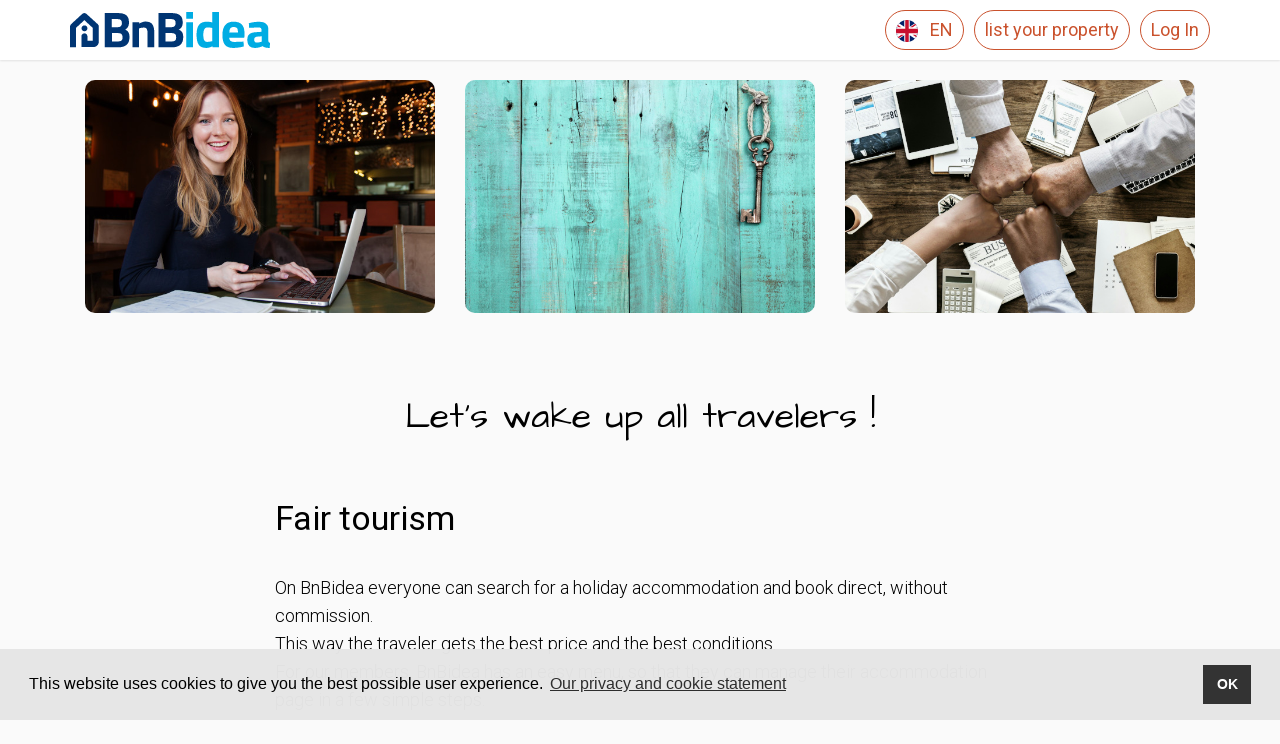

--- FILE ---
content_type: text/html; charset=utf-8
request_url: https://www.bnbidea.com/about-bnbidea/
body_size: 3734
content:
<!doctype html>
<html lang="en">
<head>
    <title></title>
    <meta name="language" content="en">
    <meta charset="UTF-8">
    <meta name="HandheldFriendly" content="True">
    <meta name="apple-mobile-web-app-capable" content="yes">
    <meta name="viewport" content="width=device-width, height=device-height, initial-scale=1.0">
    <meta name="description" content="">
    <meta name="keywords" content="">
    <meta name="robots" content="index,follow">
    <meta name="author" content="Surlinio">

    <!-- OG Data -->
    <meta property="og:title" content="" />
    <meta property="og:url" content="https://www.bnbidea.com/about-bnbidea/">
    <meta property="og:type" content="website" />
    <meta property="og:description" content="" />
    <meta property="og:image" content="https://www.bnbidea.com/static/img/og-image/default.jpg">
    <meta property="article:author" content="https://www.facebook.com/surlinio">

    <!-- Icons -->
    <link rel="icon" href="https://www.bnbidea.com/favicon.ico">
    <link rel="shortcut icon" href="https://www.bnbidea.com/static/img/icon/favicon.ico">
    <link rel="icon" type="image/png" sizes="16x16" href="https://www.bnbidea.com/static/img/icon/favicon-16x16.png">
    <link rel="icon" type="image/png" sizes="32x32" href="https://www.bnbidea.com/static/img/icon/favicon-32x32.png">
    <link rel="apple-touch-icon" href="https://www.bnbidea.com/static/img/icon/apple-touch-icon.png">
    <link rel="apple-touch-icon" sizes="57x57" href="https://www.bnbidea.com/static/img/icon/apple-touch-icon-57x57.png">
    <link rel="apple-touch-icon" sizes="60x60" href="https://www.bnbidea.com/static/img/icon/apple-touch-icon-60x60.png">
    <link rel="apple-touch-icon" sizes="72x72" href="https://www.bnbidea.com/static/img/icon/apple-touch-icon-72x72.png">
    <link rel="apple-touch-icon" sizes="76x76" href="https://www.bnbidea.com/static/img/icon/apple-touch-icon-76x76.png">
    <link rel="apple-touch-icon" sizes="114x114" href="https://www.bnbidea.com/static/img/icon/apple-touch-icon-114x114.png">
    <link rel="apple-touch-icon" sizes="120x120" href="https://www.bnbidea.com/static/img/icon/apple-touch-icon-120x120.png">
    <link rel="apple-touch-icon" sizes="144x144" href="https://www.bnbidea.com/static/img/icon/apple-touch-icon-144x144.png">
    <link rel="apple-touch-icon" sizes="152x152" href="https://www.bnbidea.com/static/img/icon/apple-touch-icon-152x152.png">
    <link rel="apple-touch-icon" sizes="152x152" href="https://www.bnbidea.com/static/img/icon/apple-touch-icon-152x152.png">
    <link rel="apple-touch-icon" sizes="180x180" href="https://www.bnbidea.com/static/img/icon/apple-touch-icon-180x180.png">
    <link rel="icon" sizes="192x192" href="https://www.bnbidea.com/static/img/icon/android-chrome-192x192.png">
    <link rel="icon" sizes="512x512" href="https://www.bnbidea.com/static/img/icon/android-chrome-512x512.png">
    <link rel="manifest" href="https://www.bnbidea.com/static/img/icon/site.webmanifest">
    <link rel="mask-icon" href="https://www.bnbidea.com/static/img/icon/safari-pinned-tab.svg" color="#5bbad5">
    <meta name="msapplication-TileColor" content="#000000">
    <meta name="theme-color" content="#ffffff">

    <!-- FONTS -->
    <link rel="preconnect" href="https://fonts.gstatic.com">
    <link href="https://fonts.googleapis.com/css2?family=Architects+Daughter&family=Roboto:wght@300;400;700&display=swap" rel="stylesheet">

    <!-- <link href="https://fonts.googleapis.com/css?family=Kalam:400,700|Open+Sans:300,400,700" rel="stylesheet"> -->

    <!-- CSS -->
    <link rel="stylesheet" href="https://www.bnbidea.com/static/css/client.min.css?v=1744185427">
</head>
<body>


<nav class="navbar navbar-expand sticky-top navbar-light">
	<div class="container">
		<a class="navbar-brand" href="https://www.bnbidea.com/">
			<img  src="https://www.bnbidea.com/static/img/logo/logo-200x36.svg" width="200" height="36" alt="Logo BnBidea">
		</a>
		<button class="navbar-toggler" type="button" data-toggle="collapse" data-target="#navbarcontent" aria-controls="navbarcontent" aria-expanded="false">
			<span class="sr-only">Toggle navigation</span>
			<span class="icon-bar"></span>
			<span class="icon-bar"></span>
			<span class="icon-bar"></span>
		</button>
		<div class="collapse navbar-collapse" id="navbarcontent">
			<ul class="navbar-nav ml-auto">
				<li class="nav-item dropdown">
					<a class="nav-link btn btn-client-nav dropdown-toggle" href="#" id="language_nav" role="button" data-toggle="dropdown" aria-haspopup="true" aria-expanded="false">
						<img src="https://www.bnbidea.com/static/img/flags/en.svg" class="rounded-circle mr-sm-2" width="22" height="22" alt="Change Language"> <span class="d-none d-sm-inline-block">EN</span>					</a>
					<div class="dropdown-menu dropdown-languages" aria-labelledby="language_nav">
						<a class="dropdown-item" href="https://www.bnbidea.nl"><img src="https://www.bnbidea.com/static/img/flags/nl.svg" class="rounded-circle mr-2" width="22" height="22" alt="Change Language"> NL</a><a class="dropdown-item" href="https://www.bnbidea.fr"><img src="https://www.bnbidea.com/static/img/flags/fr.svg" class="rounded-circle mr-2" width="22" height="22" alt="Change Language"> FR</a><a class="dropdown-item" href="https://www.bnbidea.de"><img src="https://www.bnbidea.com/static/img/flags/de.svg" class="rounded-circle mr-2" width="22" height="22" alt="Change Language"> DE</a><a class="dropdown-item" href="https://www.bnbidea.it"><img src="https://www.bnbidea.com/static/img/flags/it.svg" class="rounded-circle mr-2" width="22" height="22" alt="Change Language"> IT</a><a class="dropdown-item" href="https://www.bnbidea.es"><img src="https://www.bnbidea.com/static/img/flags/es.svg" class="rounded-circle mr-2" width="22" height="22" alt="Change Language"> ES</a>					</div>
				</li>
									<li class="nav-item d-none d-md-block">
						<a class="nav-link btn btn-client-nav" href="https://www.bnbidea.com/become-a-landlord/">list your property</a>
					</li>
					<li class="nav-item d-none d-md-block">
						<a class="nav-link btn btn-client-nav" href="https://www.bnbidea.com/login/">Log In</a>
					</li>
								<li class="nav-item dropdown d-block d-md-none">
					<a class="nav-link btn btn-client-nav dropdown-toggle" href="#" id="main_menu" role="button" data-toggle="dropdown" aria-haspopup="true" aria-expanded="false">
						<span class="d-none d-sm-inline-block">menu</span> <i class="fal fa-bars"></i>
					</a>
					<div class="dropdown-menu dropdown-main_menu" aria-labelledby="main_menu">
													<a class="dropdown-item" href="https://www.bnbidea.com/login/">Log In</a>
							<div class="dropdown-divider"></div>
							<a class="dropdown-item" href="https://www.bnbidea.com/become-a-landlord/">list your property</a>
											</div>
				</li>
			</ul>
		</div>
	</div>
</nav>

<section class="less-padding light-gray-bg">
	<div class="container">
		<div class="row">
			<div class="col-lg-4 col-md-6 col-12">
				<div class="image-with-overlay">
					<span class="image-overlay">
						<!-- <span class="overlay-text text-center">Directe boekingen</span> -->
					</span>
					<img src="https://www.bnbidea.com/static/img/about-bnbidea/direct-bookings-2022.jpg" class="img-fluid" width="500" height="400" alt="direct-bookings">
				</div>
			</div>
			<div class="col-lg-4 col-md-6 col-12">
				<div class="image-with-overlay">
					<span class="image-overlay">
						<!-- <span class="overlay-text text-center">100% inkomsten</span> -->
					</span>
					<img src="https://www.bnbidea.com/static/img/about-bnbidea/100-profit-2022.jpg" class="img-fluid" width="500" height="400" alt="100% Profit">
				</div>
			</div>
			<div class="col-lg-4 col-md-6 col-12">
				<div class="image-with-overlay">
					<span class="image-overlay">
						<!-- <span class="overlay-text text-center">Samenwerken</span> -->
					</span>
					<img src="https://www.bnbidea.com/static/img/about-bnbidea/work-together-2022.jpg" class="img-fluid" width="500" height="400" alt="Work Together">
				</div>
			</div>
		</div>
	</div>
</section>

<section class="less-padding">
	<div class="container">
		<div class="row">
			<div class="col-sm-12 text-center">
				<h2 class="handwriting larger_size">Let's wake up all travelers !</h2>
			</div>
		</div>
	</div>
</section>

<section class="less-padding">
	<div class="container">
		<div class="row">
			<div class="col-lg-8 col-md-10 col-sm-12 offset-lg-2 offset-md-1">
				<h2>Fair tourism</h2>
				<p><span style="font-size: 18px;"><br><span style="font-size: 18px;">On BnBidea everyone can search for a holiday accommodation and book direct, without commission.</span></span><font color="#444444"><br></font><span style="font-family: -apple-system, BlinkMacSystemFont, " segoe="" ui",="" roboto,="" oxygen-sans,="" ubuntu,="" cantarell,="" "helvetica="" neue",="" sans-serif;"=""><span style="font-size: 18px;">This way the traveler gets the best price and the best conditions.</span><br></span><span style="font-family: -apple-system, BlinkMacSystemFont, " segoe="" ui",="" roboto,="" oxygen-sans,="" ubuntu,="" cantarell,="" "helvetica="" neue",="" sans-serif;"=""><span style="font-size: 18px;">For our members, BnBidea has an easy menu, so that they can manage their accommodation page in a few simple steps.</span><br></span><span style="font-size: 18px;" segoe="" ui",="" roboto,="" oxygen-sans,="" ubuntu,="" cantarell,="" "helvetica="" neue",="" sans-serif;="" font-size:="" 18px;"="">Team BnBidea continues to work hard on the user-friendliness of the platform.</span></p><p><span style="font-family: -apple-system, BlinkMacSystemFont, " segoe="" ui",="" roboto,="" oxygen-sans,="" ubuntu,="" cantarell,="" "helvetica="" neue",="" sans-serif;"=""><span style="font-size: 18px;">Collaborate with BnBidea? Advertise on BnBidea?</span><br></span><span style="font-size: 18px;">We are always curious, feel free to send us your ideas.</span></p>			</div>
		</div>
		<div class="row my-4">
			<div class="col-lg-8 col-md-10 col-sm-12 offset-lg-2 offset-md-1 default-border default-border-radius">
				<div class="row">
					<div class="col-xl-9 col-lg-8 col-md-8 col-sm-12">
						<h3>Not a member of BnBidea yet ?</h3>
						<p>Register and take advantage of all the possibilities BnBidea has to offer!</p>
					</div>
					<div class="col-xl-3 col-lg-4 col-md-4 col-sm-12">
						<p class="mt-md-4 text-right"><a href="https://www.bnbidea.com/login/" class="btn btn-client-third">Login</a></p>
					</div>
				</div>
			</div>
		</div>
	</div>
</section>



<div class="container my-5">
	<div class="row">
		<div class="col-lg-7 col-md-6 col-sm-12 aboutbnbidea-footer-bg default-border-radius-left-md-up default-border-radius-top-sm-down">
		</div>
		<div class="col-lg-5 col-md-6 col-sm-12 secondary-bg default-border-radius-right-md-up default-border-radius-bottom-sm-down py-5">
			<div class="my-4 px-2">
				<ul class="customlistcheck about-bnbidea-checklist">
					<li>Only direct bookings</li>
					<li>Don't pay any commission</li>
					<li>Receive 100% income</li>
					<li>Set your own conditions</li>
					<li>The best price for your guests</li>
				</ul>
				<br>
				<p><a href="https://www.bnbidea.com/become-a-landlord/" class="btn btn-client-third">Register</a></p>
			</div>
		</div>
	</div>
</div>




<footer class="container-fluid">
	<div class="container">
		<div class="row footer-background secondary-bg pt-5 default-border-radius">
			<div class="col-lg-7">
				<div class="row">
					<div class="col-lg-6 col-md-6">
						<h3 class="pb-2">Information</h3>
						<p>
							<i class="fal fa-angle-right"></i> <a href="https://www.bnbidea.com/">Home</a><br>
							<i class="fal fa-angle-right"></i> <a href="https://www.bnbidea.com/search/">Accommodations</a><br>
															<i class="fal fa-angle-right"></i> <a href="https://www.bnbidea.com/login/">Log In</a><br>
														<i class="fal fa-angle-right"></i> <a href="https://www.bnbidea.com/become-a-landlord/">list your property</a><br>
														<i class="fal fa-angle-right"></i> <a href="https://www.bnbidea.com/about-bnbidea/">About BnBidea</a><br>
							<i class="fal fa-angle-right"></i> <a href="https://www.bnbidea.com/contact/">Contact</a><br>
						</p>
					</div>
					<div class="col-lg-6 col-md-6">
						<h3 class="pb-2">Service</h3>
						<p>
							<i class="fal fa-angle-right"></i> <a href="https://www.bnbidea.com/faq/">FAQ</a><br>
							<i class="fal fa-angle-right"></i> <a href="https://www.bnbidea.com/terms-and-conditions/">Terms and Conditions</a><br>
							<i class="fal fa-angle-right"></i> <a href="https://www.bnbidea.com/privacy-policy/">Privacy policy</a><br>
							<i class="fal fa-angle-right"></i> <a href="https://www.bnbidea.com/disclaimer/">Disclaimer</a><br>
						</p>
					</div>
				</div>
			</div>
			<div class="col-lg-5">
				<div class="row">
					<div class="col-lg-6 col-md-6">
						<h3 class="pb-2">Follow us</h3>
						<p>
							<a href="https://www.facebook.com/BnBidea"><i class="fab fa-facebook-f square-icon"></i></a>
							<a href="https://www.instagram.com/bnbidea/"><i class="fab fa-instagram square-icon"></i></a>
							<a href="https://www.youtube.com/channel/UCUocs5wIclKUHKQ5Ls19smw"><i class="fab fa-youtube square-icon"></i></a>
						</p>
					</div>
					<div class="col-lg-6 col-md-6">
						<h3 class="pb-2">Language</h3>
						<div class="dropdown mb-2">
							<button class="btn btn-client-transparent-footer dropdown-toggle" type="button" id="language_footer" data-toggle="dropdown" aria-haspopup="true" aria-expanded="false">
								<img src="https://www.bnbidea.com/static/img/flags/en.svg" class="rounded-circle mr-2" width="20" height="20" alt="Change Language"> EN							</button>
							<div class="dropdown-menu" aria-labelledby="language_footer">
								<a class="dropdown-item" href="https://www.bnbidea.nl"><img src="https://www.bnbidea.com/static/img/flags/nl.svg" class="rounded-circle mr-2" width="20" height="20" alt="Change Language"> NL</a><a class="dropdown-item" href="https://www.bnbidea.fr"><img src="https://www.bnbidea.com/static/img/flags/fr.svg" class="rounded-circle mr-2" width="20" height="20" alt="Change Language"> FR</a><a class="dropdown-item" href="https://www.bnbidea.de"><img src="https://www.bnbidea.com/static/img/flags/de.svg" class="rounded-circle mr-2" width="20" height="20" alt="Change Language"> DE</a><a class="dropdown-item" href="https://www.bnbidea.it"><img src="https://www.bnbidea.com/static/img/flags/it.svg" class="rounded-circle mr-2" width="20" height="20" alt="Change Language"> IT</a><a class="dropdown-item" href="https://www.bnbidea.es"><img src="https://www.bnbidea.com/static/img/flags/es.svg" class="rounded-circle mr-2" width="20" height="20" alt="Change Language"> ES</a>							</div>
						</div>

						<div class="dropdown">
							<button class="btn btn-client-transparent-footer dropdown-toggle" type="button" id="currency_footer" data-toggle="dropdown" aria-haspopup="true" aria-expanded="false">
								€							</button>
							<div class="dropdown-menu" aria-labelledby="currency_footer">
								<a class="dropdown-item" href="https://www.bnbidea.com/switch_currency?currency=USD&page=https://www.bnbidea.com/about-bnbidea/">$ - USD</a><a class="dropdown-item" href="https://www.bnbidea.com/switch_currency?currency=GBP&page=https://www.bnbidea.com/about-bnbidea/">£ - GBP</a><a class="dropdown-item" href="https://www.bnbidea.com/switch_currency?currency=CHF&page=https://www.bnbidea.com/about-bnbidea/">₣ - CHF</a>							</div>
						</div>


						<p>
							<!-- <a href="https://www.facebook.com/BnBidea"><i class="fab fa-facebook-f circle-icon"></i></a>
							<a href="https://www.instagram.com/bnbidea/"><i class="fab fa-instagram circle-icon"></i></a> -->
						</p>
					</div>
				</div>
			</div>
			<div class="col-12">
				<p class="text-right copyright"><small> &copy; 2026 BnBidea, <span class="fal fa-code"></span>&nbsp;<a href="https://www.surlinio.com/">Surlinio</a></small></p>
			</div>
		</div>
		<div class="row py-3">
			<div class="col-12">
				<img  src="https://www.bnbidea.com/static/img/logo/logo-200x36.svg" class="img-fluid mx-auto d-block" width="240" height="43" alt="Logo BnBidea">
			</div>
		</div>
	</div>
</footer>


<script src="https://www.bnbidea.com/static/js/min/client.min.js?v=1613908785"></script>


	<!-- Global site tag (gtag.js) - Google Analytics -->
	<script async src="https://www.googletagmanager.com/gtag/js?id=UA-108422729-11"></script>
	<script>
		window.dataLayer = window.dataLayer || [];
		function gtag(){dataLayer.push(arguments);}
		gtag('js', new Date());

		gtag('config', 'UA-108422729-11', { 'anonymize_ip': true });
	</script>

	<script async src="https://www.googletagmanager.com/gtag/js?id=G-H8L72K6T87"></script>
	<script>
		window.dataLayer = window.dataLayer || [];
		function gtag(){dataLayer.push(arguments);}
		gtag('js', new Date());

		gtag('config', 'G-H8L72K6T87');
	</script>


<script>
	// Cookie consent
	window.addEventListener("load", function(){
		window.cookieconsent.initialise({
			"palette": {
				"popup": {
					"background": "rgba(230,230,230,0.98)",
					"border": "none",
					"text" : "#000"
				},
				"button": {
					"background": "#333333",
					"text": "#fff",
				}
			},
			"content": {
									"message": "This website uses cookies to give you the best possible user experience.",
					"link": "Our privacy and cookie statement",
					"dismiss": "OK",
								"href": "/privacy-policy/"
	            // "link": "",
	            // "href": ""
	        }
	    })
	});
</script><script type="text/javascript">
    $('.why-bnbidea-usp > br').replaceWith('<br><i class="far fa-check third-color"></i>');
</script>
</body>
</html>

--- FILE ---
content_type: image/svg+xml
request_url: https://www.bnbidea.com/static/img/flags/fr.svg
body_size: 469
content:
<?xml version="1.0" encoding="UTF-8" standalone="no"?>
<svg
   xmlns:dc="http://purl.org/dc/elements/1.1/"
   xmlns:cc="http://creativecommons.org/ns#"
   xmlns:rdf="http://www.w3.org/1999/02/22-rdf-syntax-ns#"
   xmlns:svg="http://www.w3.org/2000/svg"
   xmlns="http://www.w3.org/2000/svg"
   xmlns:sodipodi="http://sodipodi.sourceforge.net/DTD/sodipodi-0.dtd"
   xmlns:inkscape="http://www.inkscape.org/namespaces/inkscape"
   inkscape:version="1.0beta1 (32d4812, 2019-09-19)"
   height="480"
   width="480"
   sodipodi:docname="fr.svg"
   version="1.1"
   viewBox="0 0 480 480"
   id="flag-icon-css-fr">
  <metadata
     id="metadata4397">
    <rdf:RDF>
      <cc:Work
         rdf:about="">
        <dc:format>image/svg+xml</dc:format>
        <dc:type
           rdf:resource="http://purl.org/dc/dcmitype/StillImage" />
      </cc:Work>
    </rdf:RDF>
  </metadata>
  <defs
     id="defs4395" />
  <sodipodi:namedview
     inkscape:current-layer="flag-icon-css-fr"
     inkscape:window-maximized="1"
     inkscape:window-y="413"
     inkscape:window-x="0"
     inkscape:cy="240"
     inkscape:cx="100.29412"
     inkscape:zoom="0.56666667"
     showgrid="false"
     id="namedview4393"
     inkscape:window-height="952"
     inkscape:window-width="1680"
     inkscape:pageshadow="2"
     inkscape:pageopacity="0"
     guidetolerance="10"
     gridtolerance="10"
     objecttolerance="10"
     borderopacity="1"
     inkscape:document-rotation="0"
     bordercolor="#666666"
     pagecolor="#ffffff" />
  <g
     transform="scale(0.75,1)"
     id="g4390"
     stroke-width="1pt"
     fill-rule="evenodd">
    <path
       inkscape:connector-curvature="0"
       id="path4384"
       d="M 0,0 H 640 V 480 H 0 Z"
       fill="#fff" />
    <path
       inkscape:connector-curvature="0"
       id="path4386"
       d="M 0,0 H 213.3 V 480 H 0 Z"
       fill="#00267f" />
    <path
       inkscape:connector-curvature="0"
       id="path4388"
       d="M 426.7,0 H 640 V 480 H 426.7 Z"
       fill="#f31830" />
  </g>
</svg>


--- FILE ---
content_type: image/svg+xml
request_url: https://www.bnbidea.com/static/img/flags/es.svg
body_size: 22469
content:
<?xml version="1.0" encoding="UTF-8" standalone="no"?>
<svg
   xmlns:dc="http://purl.org/dc/elements/1.1/"
   xmlns:cc="http://creativecommons.org/ns#"
   xmlns:rdf="http://www.w3.org/1999/02/22-rdf-syntax-ns#"
   xmlns:svg="http://www.w3.org/2000/svg"
   xmlns="http://www.w3.org/2000/svg"
   xmlns:sodipodi="http://sodipodi.sourceforge.net/DTD/sodipodi-0.dtd"
   xmlns:inkscape="http://www.inkscape.org/namespaces/inkscape"
   inkscape:version="1.0beta1 (32d4812, 2019-09-19)"
   height="480"
   width="480"
   sodipodi:docname="es.svg"
   version="1.1"
   viewBox="0 0 480 480"
   id="flag-icon-css-es">
  <metadata
     id="metadata3821">
    <rdf:RDF>
      <cc:Work
         rdf:about="">
        <dc:format>image/svg+xml</dc:format>
        <dc:type
           rdf:resource="http://purl.org/dc/dcmitype/StillImage" />
      </cc:Work>
    </rdf:RDF>
  </metadata>
  <defs
     id="defs3819" />
  <sodipodi:namedview
     inkscape:current-layer="flag-icon-css-es"
     inkscape:window-maximized="1"
     inkscape:window-y="413"
     inkscape:window-x="0"
     inkscape:cy="240"
     inkscape:cx="100.29412"
     inkscape:zoom="0.56666667"
     showgrid="false"
     id="namedview3817"
     inkscape:window-height="952"
     inkscape:window-width="1680"
     inkscape:pageshadow="2"
     inkscape:pageopacity="0"
     guidetolerance="10"
     gridtolerance="10"
     objecttolerance="10"
     borderopacity="1"
     inkscape:document-rotation="0"
     bordercolor="#666666"
     pagecolor="#ffffff" />
  <path
     style="stroke-width:0.866025"
     inkscape:connector-curvature="0"
     id="path2732"
     d="M 0,0 H 480 V 480 H 0 Z"
     fill="#c60b1e" />
  <path
     style="stroke-width:0.866025"
     inkscape:connector-curvature="0"
     id="path2734"
     d="M 0,120 H 480 V 360 H 0 Z"
     fill="#ffc400" />
  <path
     style="stroke-width:0.866025"
     inkscape:connector-curvature="0"
     id="path2736"
     d="m 95.475,213.3 -0.6,-0.1 -0.75,-1 -0.525,-0.4 -0.45,-0.8 c 0,0 -0.525,-1.1 -0.3,-2 0.225,-0.9 0.675,-1.2 1.05,-1.5 a 9,12 0 0 1 1.125,-0.5 l 0.75,-0.4 0.975,-0.3 0.375,-0.3 c 0.15,0 0.525,0 0.75,-0.2 l 0.75,-0.2 1.2,0.1 h 3.6 c 0.3,0 0.9,0.3 1.05,0.4 a 26.25,35 0 0 0 1.5,0.7 c 0.375,0.1 1.2,0.3 1.65,0.6 0.375,0.3 0.675,0.7 0.825,1 l 0.375,1 v 1.1 l -0.375,0.8 -0.45,1 -0.6,0.6 c 0,0 -0.375,0.5 -0.75,0.4 -0.3,0 -3.6,-0.8 -5.7,-0.8 -2.1,0 -5.475,0.9 -5.475,0.9"
     fill="#ad1519" />
  <path
     inkscape:connector-curvature="0"
     id="path2738"
     d="m 95.475,213.3 -0.6,-0.1 -0.75,-1 -0.525,-0.4 -0.45,-0.8 c 0,0 -0.525,-1.1 -0.3,-2 0.225,-0.9 0.675,-1.2 1.05,-1.5 a 9,12 0 0 1 1.125,-0.5 l 0.75,-0.4 0.975,-0.3 0.375,-0.3 c 0.15,0 0.525,0 0.75,-0.2 l 0.75,-0.2 1.2,0.1 h 3.6 c 0.3,0 0.9,0.3 1.05,0.4 a 26.25,35 0 0 0 1.5,0.7 c 0.375,0.1 1.2,0.3 1.65,0.6 0.375,0.3 0.675,0.7 0.825,1 l 0.375,1 v 1.1 l -0.375,0.8 -0.45,1 -0.6,0.6 c 0,0 -0.375,0.5 -0.75,0.4 -0.3,0 -3.6,-0.8 -5.7,-0.8 -2.1,0 -5.475,0.9 -5.475,0.9 z"
     stroke-width=".3"
     stroke-linejoin="round"
     stroke="#000"
     fill="none" />
  <path
     style="stroke-width:0.866025"
     inkscape:connector-curvature="0"
     id="path2740"
     d="m 99.975,207 c 0,-1.3 0.45,-2.3 0.975,-2.3 0.6,0 1.05,1 1.05,2.4 0,1.3 -0.45,2.4 -1.05,2.4 -0.6,0 -0.975,-1.1 -0.975,-2.5"
     fill="#c8b100" />
  <path
     inkscape:connector-curvature="0"
     id="path2742"
     d="m 99.975,207 c 0,-1.3 0.45,-2.3 0.975,-2.3 0.6,0 1.05,1 1.05,2.4 0,1.3 -0.45,2.4 -1.05,2.4 -0.6,0 -0.975,-1.1 -0.975,-2.5 z"
     stroke-width=".3"
     stroke="#000"
     fill="none" />
  <path
     style="stroke-width:0.866025"
     inkscape:connector-curvature="0"
     id="path2744"
     d="m 100.5,207 c 0,-1.2 0.225,-2.1 0.525,-2.1 0.225,0 0.45,1 0.45,2.1 0,1.3 -0.225,2.2 -0.45,2.2 -0.3,0 -0.45,-1 -0.45,-2.2"
     fill="#c8b100" />
  <path
     inkscape:connector-curvature="0"
     id="path2746"
     d="m 100.5,207 c 0,-1.2 0.225,-2.1 0.525,-2.1 0.225,0 0.45,1 0.45,2.1 0,1.3 -0.225,2.2 -0.45,2.2 -0.3,0 -0.45,-1 -0.45,-2.2 z"
     stroke-width=".3"
     stroke="#000"
     fill="none" />
  <path
     style="stroke-width:0.866025"
     inkscape:connector-curvature="0"
     id="path2748"
     d="m 100.35,204.5 c 0,-0.4 0.3,-0.8 0.6,-0.8 0.3,0 0.75,0.4 0.75,0.8 0,0.5 -0.375,0.9 -0.75,0.9 -0.375,0 -0.6,-0.4 -0.6,-0.9"
     fill="#c8b100" />
  <path
     style="stroke-width:0.866025"
     inkscape:connector-curvature="0"
     id="path2750"
     d="m 101.475,204.2 v 0.6 h -1.05 v -0.6 H 100.8 V 203 h -0.525 v -0.6 h 0.525 v -0.5 h 0.375 v 0.5 h 0.45 v 0.6 h -0.45 v 1.2 h 0.3"
     fill="#c8b100" />
  <path
     inkscape:connector-curvature="0"
     id="path2752"
     d="m 101.475,204.2 v 0.6 h -1.05 v -0.6 H 100.8 V 203 h -0.525 v -0.6 h 0.525 v -0.5 h 0.375 v 0.5 h 0.45 v 0.6 h -0.45 v 1.2 h 0.3"
     stroke-width=".3"
     stroke="#000"
     fill="none" />
  <path
     style="stroke-width:0.866025"
     inkscape:connector-curvature="0"
     id="path2754"
     d="m 101.925,204.2 v 0.6 h -1.875 v -0.6 h 0.75 V 203 h -0.525 v -0.6 h 0.525 v -0.5 h 0.375 v 0.5 h 0.45 v 0.6 h -0.45 v 1.2 h 0.75"
     fill="#c8b100" />
  <path
     inkscape:connector-curvature="0"
     id="path2756"
     d="m 101.925,204.2 v 0.6 h -1.875 v -0.6 h 0.75 V 203 h -0.525 v -0.6 h 0.525 v -0.5 h 0.375 v 0.5 h 0.45 v 0.6 h -0.45 v 1.2 h 0.75"
     stroke-width=".3"
     stroke="#000"
     fill="none" />
  <path
     inkscape:connector-curvature="0"
     id="path2758"
     d="m 101.175,203.7 c 0.3,0.1 0.45,0.4 0.45,0.8 0,0.5 -0.3,0.9 -0.6,0.9 -0.3,0 -0.75,-0.4 -0.75,-0.9 0,-0.4 0.225,-0.7 0.525,-0.8"
     stroke-width=".3"
     stroke="#000"
     fill="none" />
  <path
     style="stroke-width:0.866025"
     inkscape:connector-curvature="0"
     id="path2760"
     d="M 101.025,213.2 H 97.5 v -1.1 l -0.225,-1.2 -0.15,-1.5 c -0.975,-1.7 -1.875,-2.8 -2.175,-2.5 0.075,-0.3 0.15,-0.6 0.375,-0.7 0.825,-0.7 2.625,1 3.9,3.6 l 0.375,0.7 h 2.85 l 0.3,-0.7 c 1.35,-2.7 3.075,-4.3 3.9,-3.6 0.225,0.1 0.3,0.4 0.375,0.7 -0.3,-0.3 -1.2,0.8 -2.175,2.5 l -0.15,1.5 -0.15,1.2 -0.075,1.1 h -3.525"
     fill="#c8b100" />
  <path
     inkscape:connector-curvature="0"
     id="path2762"
     d="M 101.025,213.2 H 97.5 v -1.1 l -0.225,-1.2 -0.15,-1.5 c -0.975,-1.7 -1.875,-2.8 -2.175,-2.5 0.075,-0.3 0.15,-0.6 0.375,-0.7 0.825,-0.7 2.625,1 3.9,3.6 l 0.375,0.7 h 2.85 l 0.3,-0.7 c 1.35,-2.7 3.075,-4.3 3.9,-3.6 0.225,0.1 0.3,0.4 0.375,0.7 -0.3,-0.3 -1.2,0.8 -2.175,2.5 l -0.15,1.5 -0.15,1.2 -0.075,1.1 h -3.525 z"
     stroke-width=".3"
     stroke="#000"
     fill="none" />
  <path
     inkscape:connector-curvature="0"
     id="path2764"
     d="m 95.1,206.8 c 0.75,-0.5 2.25,1.1 3.45,3.6 m 8.25,-3.6 c -0.6,-0.5 -2.1,1.1 -3.375,3.6"
     stroke-width=".3"
     stroke="#000"
     fill="none" />
  <path
     style="stroke-width:0.866025"
     inkscape:connector-curvature="0"
     id="path2766"
     d="m 95.85,215.3 -0.375,-1 a 20.475,27.3 0 0 1 11.025,0 l -0.375,0.8 a 4.275,5.7 0 0 0 -0.225,0.8 17.175,22.9 0 0 0 -4.95,-0.8 c -1.95,0 -3.9,0.3 -4.875,0.8 l -0.225,-0.6"
     fill="#c8b100" />
  <path
     inkscape:connector-curvature="0"
     id="path2768"
     d="m 95.85,215.3 -0.375,-1 a 20.475,27.3 0 0 1 11.025,0 l -0.375,0.8 a 4.275,5.7 0 0 0 -0.225,0.8 17.175,22.9 0 0 0 -4.95,-0.8 c -1.95,0 -3.9,0.3 -4.875,0.8 l -0.225,-0.6"
     stroke-width=".3"
     stroke="#000"
     fill="none" />
  <path
     style="stroke-width:0.866025"
     inkscape:connector-curvature="0"
     id="path2770"
     d="m 100.95,217.7 c 1.8,0 3.75,-0.4 4.425,-0.6 0.45,-0.2 0.75,-0.5 0.75,-0.8 0,-0.2 -0.15,-0.3 -0.3,-0.4 -1.05,-0.5 -3,-0.8 -4.875,-0.8 -1.875,0 -3.75,0.3 -4.8,0.8 -0.15,0 -0.225,0.2 -0.3,0.3 0,0.4 0.225,0.7 0.75,0.9 0.75,0.2 2.625,0.6 4.35,0.6"
     fill="#c8b100" />
  <path
     inkscape:connector-curvature="0"
     id="path2772"
     d="m 100.95,217.7 c 1.8,0 3.75,-0.4 4.425,-0.6 0.45,-0.2 0.75,-0.5 0.75,-0.8 0,-0.2 -0.15,-0.3 -0.3,-0.4 -1.05,-0.5 -3,-0.8 -4.875,-0.8 -1.875,0 -3.75,0.3 -4.8,0.8 -0.15,0 -0.225,0.2 -0.3,0.3 0,0.4 0.225,0.7 0.75,0.9 0.75,0.2 2.625,0.6 4.35,0.6 z"
     stroke-width=".3"
     stroke="#000"
     fill="none" />
  <path
     style="stroke-width:0.866025"
     inkscape:connector-curvature="0"
     id="path2774"
     d="m 106.575,213.2 -0.375,-0.5 c 0,0 -0.45,0.3 -0.975,0.2 -0.45,0 -0.675,-1 -0.675,-1 0,0 -0.525,0.7 -0.975,0.7 -0.525,0 -0.75,-0.6 -0.75,-0.6 0,0 -0.525,0.5 -0.975,0.4 -0.45,0 -0.9,-0.8 -0.9,-0.8 0,0 -0.45,0.8 -0.9,0.8 -0.45,0.1 -0.75,-0.5 -0.75,-0.5 0,0 -0.3,0.6 -0.825,0.7 -0.525,0.1 -1.05,-0.6 -1.05,-0.6 0,0 -0.375,0.7 -0.75,1 -0.375,0 -0.9,-0.4 -0.9,-0.4 l -0.15,0.5 -0.225,0.1 0.15,0.5 a 20.25,27 0 0 1 5.4,-0.9 c 2.25,0 4.125,0.4 5.55,1 l 0.15,-0.6"
     fill="#c8b100" />
  <path
     inkscape:connector-curvature="0"
     id="path2776"
     d="m 106.575,213.2 -0.375,-0.5 c 0,0 -0.45,0.3 -0.975,0.2 -0.45,0 -0.675,-1 -0.675,-1 0,0 -0.525,0.7 -0.975,0.7 -0.525,0 -0.75,-0.6 -0.75,-0.6 0,0 -0.525,0.5 -0.975,0.4 -0.45,0 -0.9,-0.8 -0.9,-0.8 0,0 -0.45,0.8 -0.9,0.8 -0.45,0.1 -0.75,-0.5 -0.75,-0.5 0,0 -0.3,0.6 -0.825,0.7 -0.525,0.1 -1.05,-0.6 -1.05,-0.6 0,0 -0.375,0.7 -0.75,1 -0.375,0 -0.9,-0.4 -0.9,-0.4 l -0.15,0.5 -0.225,0.1 0.15,0.5 a 20.25,27 0 0 1 5.4,-0.9 c 2.25,0 4.125,0.4 5.55,1 l 0.15,-0.6 z"
     stroke-width=".3"
     stroke="#000"
     fill="none" />
  <path
     style="stroke-width:0.866025"
     inkscape:connector-curvature="0"
     id="path2778"
     d="m 101.025,210.7 h 0.15 a 0.75,1 0 0 0 0,0.4 c 0,0.6 0.3,1 0.75,1 a 0.75,1 0 0 0 0.75,-0.7 l 0.15,-0.3 v 0.4 c 0.075,0.5 0.45,0.8 0.825,0.8 0.45,0 0.75,-0.4 0.75,-1 v -0.1 l 0.3,-0.4 0.15,0.5 a 0.675,0.9 0 0 0 -0.075,0.4 0.75,1 0 0 0 0.75,1 c 0.3,0 0.525,-0.2 0.675,-0.5 l 0.15,-0.2 v 0.3 c 0,0.3 0.075,0.6 0.3,0.7 0,0 0.3,0 0.75,-0.4 l 0.525,-0.7 v 0.4 c 0,0 -0.375,0.8 -0.75,1 -0.15,0.2 -0.375,0.4 -0.6,0.3 -0.225,0 -0.45,-0.3 -0.525,-0.6 -0.15,0.2 -0.3,0.2 -0.525,0.2 -0.45,0 -0.9,-0.3 -1.05,-0.8 -0.225,0.3 -0.525,0.5 -0.825,0.5 a 1.2,1.6 0 0 1 -0.9,-0.6 1.2,1.6 0 0 1 -0.75,0.4 1.2,1.6 0 0 1 -0.975,-0.6 1.2,1.6 0 0 1 -1.8,0.2 1.2,1.6 0 0 1 -0.9,0.6 1.125,1.5 0 0 1 -0.825,-0.5 c -0.15,0.5 -0.6,0.8 -1.05,0.8 -0.15,0 -0.375,0 -0.525,-0.2 -0.075,0.3 -0.3,0.6 -0.525,0.6 -0.225,0 -0.45,0 -0.675,-0.2 l -0.75,-1 0.075,-0.5 0.6,0.7 c 0.375,0.4 0.675,0.4 0.675,0.4 0.225,0 0.3,-0.4 0.3,-0.7 V 212 l 0.15,0.2 c 0.15,0.3 0.375,0.5 0.675,0.5 a 0.75,1 0 0 0 0.75,-1 0.675,0.9 0 0 0 0,-0.4 v -0.5 l 0.3,0.4 a 0.525,0.7 0 0 0 0,0.1 c 0,0.6 0.375,1 0.75,1 0.45,0 0.75,-0.3 0.825,-0.9 v -0.3 l 0.15,0.3 c 0.15,0.4 0.45,0.7 0.75,0.7 0.525,0 0.825,-0.4 0.825,-1 a 0.75,1 0 0 0 0,-0.3 h 0.225"
     fill="#c8b100" />
  <path
     inkscape:connector-curvature="0"
     id="path2780"
     d="m 101.025,210.7 h 0.15 a 0.75,1 0 0 0 0,0.4 c 0,0.6 0.3,1 0.75,1 a 0.75,1 0 0 0 0.75,-0.7 l 0.15,-0.3 v 0.4 c 0.075,0.5 0.45,0.8 0.825,0.8 0.45,0 0.75,-0.4 0.75,-1 v -0.1 l 0.3,-0.4 0.15,0.5 a 0.675,0.9 0 0 0 -0.075,0.4 0.75,1 0 0 0 0.75,1 c 0.3,0 0.525,-0.2 0.675,-0.5 l 0.15,-0.2 v 0.3 c 0,0.3 0.075,0.6 0.3,0.7 0,0 0.3,0 0.75,-0.4 l 0.525,-0.7 v 0.4 c 0,0 -0.375,0.8 -0.75,1 -0.15,0.2 -0.375,0.4 -0.6,0.3 -0.225,0 -0.45,-0.3 -0.525,-0.6 -0.15,0.2 -0.3,0.2 -0.525,0.2 -0.45,0 -0.9,-0.3 -1.05,-0.8 -0.225,0.3 -0.525,0.5 -0.825,0.5 a 1.2,1.6 0 0 1 -0.9,-0.6 1.2,1.6 0 0 1 -0.75,0.4 1.2,1.6 0 0 1 -0.975,-0.6 1.2,1.6 0 0 1 -1.8,0.2 1.2,1.6 0 0 1 -0.9,0.6 1.125,1.5 0 0 1 -0.825,-0.5 c -0.15,0.5 -0.6,0.8 -1.05,0.8 -0.15,0 -0.375,0 -0.525,-0.2 -0.075,0.3 -0.3,0.6 -0.525,0.6 -0.225,0 -0.45,0 -0.675,-0.2 l -0.75,-1 0.075,-0.5 0.6,0.7 c 0.375,0.4 0.675,0.4 0.675,0.4 0.225,0 0.3,-0.4 0.3,-0.7 V 212 l 0.15,0.2 c 0.15,0.3 0.375,0.5 0.675,0.5 a 0.75,1 0 0 0 0.75,-1 0.675,0.9 0 0 0 0,-0.4 v -0.5 l 0.3,0.4 a 0.525,0.7 0 0 0 0,0.1 c 0,0.6 0.375,1 0.75,1 0.45,0 0.75,-0.3 0.825,-0.9 v -0.3 l 0.15,0.3 c 0.15,0.4 0.45,0.7 0.75,0.7 0.525,0 0.825,-0.4 0.825,-1 a 0.75,1 0 0 0 0,-0.3 h 0.225 z"
     stroke-width=".3"
     stroke="#000"
     fill="none" />
  <path
     style="stroke-width:0.866025"
     inkscape:connector-curvature="0"
     id="path2782"
     d="m 100.95,213.3 c -2.175,0 -4.125,0.4 -5.475,1 l -0.225,-0.2 0.075,-0.3 a 20.25,27 0 0 1 5.625,-1 c 2.25,0 4.275,0.4 5.7,1 0,0 0.15,0.2 0.075,0.3 l -0.225,0.2 a 20.475,27.3 0 0 0 -5.55,-1"
     fill="#c8b100" />
  <path
     inkscape:connector-curvature="0"
     id="path2784"
     d="m 100.95,213.3 c -2.175,0 -4.125,0.4 -5.475,1 l -0.225,-0.2 0.075,-0.3 a 20.25,27 0 0 1 5.625,-1 c 2.25,0 4.275,0.4 5.7,1 0,0 0.15,0.2 0.075,0.3 l -0.225,0.2 a 20.475,27.3 0 0 0 -5.55,-1 z"
     stroke-width=".3"
     stroke-linejoin="round"
     stroke="#000"
     fill="none" />
  <path
     style="stroke-width:0.866025"
     inkscape:connector-curvature="0"
     id="path2786"
     d="m 98.85,214.4 c 0,-0.3 0.15,-0.4 0.375,-0.4 a 0.3,0.4 0 0 1 0.3,0.4 c 0,0.2 -0.15,0.4 -0.3,0.4 a 0.3,0.4 0 0 1 -0.375,-0.4"
     fill="#fff" />
  <path
     inkscape:connector-curvature="0"
     id="path2788"
     d="m 98.85,214.4 c 0,-0.3 0.15,-0.4 0.375,-0.4 a 0.3,0.4 0 0 1 0.3,0.4 c 0,0.2 -0.15,0.4 -0.3,0.4 a 0.3,0.4 0 0 1 -0.375,-0.4 z"
     stroke-width=".3"
     stroke="#000"
     fill="none" />
  <path
     style="stroke-width:0.866025"
     inkscape:connector-curvature="0"
     id="path2790"
     d="m 101.025,214.5 h -0.75 c -0.075,0 -0.225,0 -0.225,-0.3 l 0.225,-0.3 h 1.5 a 0.225,0.3 0 0 1 0.15,0.3 0.225,0.3 0 0 1 -0.225,0.3 h -0.75"
     fill="#ad1519" />
  <path
     inkscape:connector-curvature="0"
     id="path2792"
     d="m 101.025,214.5 h -0.75 c -0.075,0 -0.225,0 -0.225,-0.3 l 0.225,-0.3 h 1.5 a 0.225,0.3 0 0 1 0.15,0.3 0.225,0.3 0 0 1 -0.225,0.3 h -0.75"
     stroke-width=".3"
     stroke="#000"
     fill="none" />
  <path
     style="stroke-width:0.866025"
     inkscape:connector-curvature="0"
     id="path2794"
     d="m 97.5,214.9 h -0.525 c -0.075,0 -0.225,0 -0.225,-0.2 a 0.225,0.3 0 0 1 0.15,-0.3 l 0.525,-0.1 0.525,-0.1 c 0.15,0 0.225,0 0.3,0.2 a 0.225,0.3 0 0 1 -0.225,0.4 H 97.5"
     fill="#058e6e" />
  <path
     inkscape:connector-curvature="0"
     id="path2796"
     d="m 97.5,214.9 h -0.525 c -0.075,0 -0.225,0 -0.225,-0.2 a 0.225,0.3 0 0 1 0.15,-0.3 l 0.525,-0.1 0.525,-0.1 c 0.15,0 0.225,0 0.3,0.2 a 0.225,0.3 0 0 1 -0.225,0.4 H 97.5"
     stroke-width=".3"
     stroke="#000"
     fill="none" />
  <path
     style="stroke-width:0.866025"
     inkscape:connector-curvature="0"
     id="path2798"
     d="m 95.475,215.3 0.225,-0.4 h 0.525 l -0.3,0.6 -0.45,-0.2"
     fill="#ad1519" />
  <path
     inkscape:connector-curvature="0"
     id="path2800"
     d="m 95.475,215.3 0.225,-0.4 h 0.525 l -0.3,0.6 -0.45,-0.2"
     stroke-width=".3"
     stroke="#000"
     fill="none" />
  <path
     style="stroke-width:0.866025"
     inkscape:connector-curvature="0"
     id="path2802"
     d="m 102.45,214.4 c 0,-0.3 0.15,-0.4 0.3,-0.4 a 0.3,0.4 0 0 1 0.375,0.4 0.3,0.4 0 0 1 -0.375,0.4 0.3,0.4 0 0 1 -0.3,-0.4"
     fill="#fff" />
  <path
     inkscape:connector-curvature="0"
     id="path2804"
     d="m 102.45,214.4 c 0,-0.3 0.15,-0.4 0.3,-0.4 a 0.3,0.4 0 0 1 0.375,0.4 0.3,0.4 0 0 1 -0.375,0.4 0.3,0.4 0 0 1 -0.3,-0.4 z"
     stroke-width=".3"
     stroke="#000"
     fill="none" />
  <path
     style="stroke-width:0.866025"
     inkscape:connector-curvature="0"
     id="path2806"
     d="m 104.475,214.9 h 0.45 a 0.225,0.3 0 0 0 0.3,-0.2 0.225,0.3 0 0 0 -0.225,-0.3 l -0.45,-0.1 -0.525,-0.1 c -0.15,0 -0.225,0 -0.3,0.2 0,0.2 0.075,0.3 0.225,0.4 h 0.525"
     fill="#058e6e" />
  <path
     inkscape:connector-curvature="0"
     id="path2808"
     d="m 104.475,214.9 h 0.45 a 0.225,0.3 0 0 0 0.3,-0.2 0.225,0.3 0 0 0 -0.225,-0.3 l -0.45,-0.1 -0.525,-0.1 c -0.15,0 -0.225,0 -0.3,0.2 0,0.2 0.075,0.3 0.225,0.4 h 0.525"
     stroke-width=".3"
     stroke="#000"
     fill="none" />
  <path
     style="stroke-width:0.866025"
     inkscape:connector-curvature="0"
     id="path2810"
     d="m 106.5,215.4 -0.225,-0.5 h -0.525 l 0.225,0.6 0.45,-0.1"
     fill="#ad1519" />
  <path
     inkscape:connector-curvature="0"
     id="path2812"
     d="m 106.5,215.4 -0.225,-0.5 h -0.525 l 0.225,0.6 0.45,-0.1"
     stroke-width=".3"
     stroke="#000"
     fill="none" />
  <path
     style="stroke-width:0.866025"
     inkscape:connector-curvature="0"
     id="path2814"
     d="m 100.95,217.1 a 18.75,25 0 0 1 -4.5,-0.6 19.125,25.5 0 0 1 9.075,0 c -1.2,0.4 -2.775,0.6 -4.5,0.6"
     fill="#ad1519" />
  <path
     inkscape:connector-curvature="0"
     id="path2816"
     d="m 100.95,217.1 a 18.75,25 0 0 1 -4.5,-0.6 19.125,25.5 0 0 1 9.075,0 c -1.2,0.4 -2.775,0.6 -4.5,0.6 z"
     stroke-width=".3"
     stroke-linejoin="round"
     stroke="#000"
     fill="none" />
  <path
     style="stroke-width:0.866025"
     inkscape:connector-curvature="0"
     id="path2818"
     d="m 106.5,212 -0.075,-0.3 c -0.15,0 -0.225,0 -0.3,0.2 0,0.2 0,0.4 0.15,0.4 0,0 0.15,0 0.225,-0.3"
     fill="#c8b100" />
  <path
     inkscape:connector-curvature="0"
     id="path2820"
     d="m 106.5,212 -0.075,-0.3 c -0.15,0 -0.225,0 -0.3,0.2 0,0.2 0,0.4 0.15,0.4 0,0 0.15,0 0.225,-0.3 z"
     stroke-width=".3"
     stroke="#000"
     fill="none" />
  <path
     style="stroke-width:0.866025"
     inkscape:connector-curvature="0"
     id="path2822"
     d="m 102.975,211.2 c 0,-0.2 0,-0.4 -0.15,-0.4 0,0 -0.15,0.1 -0.15,0.3 0,0.2 0,0.4 0.15,0.4 l 0.225,-0.3"
     fill="#c8b100" />
  <path
     inkscape:connector-curvature="0"
     id="path2824"
     d="m 102.975,211.2 c 0,-0.2 0,-0.4 -0.15,-0.4 0,0 -0.15,0.1 -0.15,0.3 0,0.2 0,0.4 0.15,0.4 l 0.225,-0.3 z"
     stroke-width=".3"
     stroke="#000"
     fill="none" />
  <path
     style="stroke-width:0.866025"
     inkscape:connector-curvature="0"
     id="path2826"
     d="m 99,211.2 0.075,-0.4 c 0.15,0 0.225,0.1 0.225,0.3 0,0.2 0,0.4 -0.15,0.4 L 99,211.2"
     fill="#c8b100" />
  <path
     inkscape:connector-curvature="0"
     id="path2828"
     d="m 99,211.2 0.075,-0.4 c 0.15,0 0.225,0.1 0.225,0.3 0,0.2 0,0.4 -0.15,0.4 z"
     stroke-width=".3"
     stroke="#000"
     fill="none" />
  <path
     style="stroke-width:0.866025"
     inkscape:connector-curvature="0"
     id="path2830"
     d="m 95.475,212 0.075,-0.3 c 0.15,0 0.225,0 0.3,0.2 0,0.2 0,0.4 -0.15,0.4 0,0 -0.15,0 -0.225,-0.3"
     fill="#c8b100" />
  <path
     inkscape:connector-curvature="0"
     id="path2832"
     d="m 95.475,212 0.075,-0.3 c 0.15,0 0.225,0 0.3,0.2 0,0.2 0,0.4 -0.15,0.4 0,0 -0.15,0 -0.225,-0.3 z"
     stroke-width=".3"
     stroke="#000"
     fill="none" />
  <path
     style="stroke-width:0.866025"
     inkscape:connector-curvature="0"
     id="path2834"
     d="m 100.95,208.5 -0.6,0.5 0.45,1.3 0.15,0.1 0.15,-0.1 0.525,-1.3 -0.675,-0.5"
     fill="#c8b100" />
  <path
     inkscape:connector-curvature="0"
     id="path2836"
     d="m 100.95,208.5 -0.6,0.5 0.45,1.3 0.15,0.1 0.15,-0.1 0.525,-1.3 -0.675,-0.5"
     stroke-width=".3"
     stroke="#000"
     fill="none" />
  <path
     style="stroke-width:0.866025"
     inkscape:connector-curvature="0"
     id="path2838"
     d="m 99.6,210.5 0.3,0.5 0.975,-0.4 0.075,-0.2 -0.075,-0.2 -0.975,-0.3 -0.3,0.6"
     fill="#c8b100" />
  <path
     inkscape:connector-curvature="0"
     id="path2840"
     d="m 99.6,210.5 0.3,0.5 0.975,-0.4 0.075,-0.2 -0.075,-0.2 -0.975,-0.3 -0.3,0.6"
     stroke-width=".3"
     stroke="#000"
     fill="none" />
  <path
     style="stroke-width:0.866025"
     inkscape:connector-curvature="0"
     id="path2842"
     d="m 102.3,210.5 -0.225,0.5 -0.975,-0.4 -0.15,-0.2 0.15,-0.2 0.975,-0.3 0.225,0.6"
     fill="#c8b100" />
  <path
     inkscape:connector-curvature="0"
     id="path2844"
     d="m 102.3,210.5 -0.225,0.5 -0.975,-0.4 -0.15,-0.2 0.15,-0.2 0.975,-0.3 0.225,0.6"
     stroke-width=".3"
     stroke="#000"
     fill="none" />
  <path
     style="stroke-width:0.866025"
     inkscape:connector-curvature="0"
     id="path2846"
     d="m 96.975,209 -0.525,0.7 0.675,1 0.15,0.1 0.075,-0.1 0.225,-1.3 -0.6,-0.3"
     fill="#c8b100" />
  <path
     inkscape:connector-curvature="0"
     id="path2848"
     d="m 96.975,209 -0.525,0.7 0.675,1 0.15,0.1 0.075,-0.1 0.225,-1.3 -0.6,-0.3"
     stroke-width=".3"
     stroke="#000"
     fill="none" />
  <path
     style="stroke-width:0.866025"
     inkscape:connector-curvature="0"
     id="path2850"
     d="m 96,211.2 0.3,0.5 0.9,-0.6 v -0.2 l -0.075,-0.2 -0.975,-0.1 -0.225,0.6"
     fill="#c8b100" />
  <path
     inkscape:connector-curvature="0"
     id="path2852"
     d="m 96,211.2 0.3,0.5 0.9,-0.6 v -0.2 l -0.075,-0.2 -0.975,-0.1 -0.225,0.6"
     stroke-width=".3"
     stroke="#000"
     fill="none" />
  <path
     style="stroke-width:0.866025"
     inkscape:connector-curvature="0"
     id="path2854"
     d="m 98.625,210.5 -0.225,0.6 h -0.9 l -0.15,-0.2 0.075,-0.3 0.9,-0.6 0.375,0.5"
     fill="#c8b100" />
  <path
     inkscape:connector-curvature="0"
     id="path2856"
     d="m 98.625,210.5 -0.225,0.6 h -0.9 l -0.15,-0.2 0.075,-0.3 0.9,-0.6 0.375,0.5"
     stroke-width=".3"
     stroke="#000"
     fill="none" />
  <path
     style="stroke-width:0.866025"
     inkscape:connector-curvature="0"
     id="path2858"
     d="m 94.95,211.4 v 0.6 l -1.05,0.2 -0.15,-0.1 v -0.2 l 0.75,-0.9 0.45,0.4"
     fill="#c8b100" />
  <path
     inkscape:connector-curvature="0"
     id="path2860"
     d="m 94.95,211.4 v 0.6 l -1.05,0.2 -0.15,-0.1 v -0.2 l 0.75,-0.9 0.45,0.4"
     stroke-width=".3"
     stroke="#000"
     fill="none" />
  <path
     style="stroke-width:0.866025"
     inkscape:connector-curvature="0"
     id="path2862"
     d="m 96.9,210.9 c 0,-0.3 0.15,-0.5 0.375,-0.5 0.225,0 0.375,0.2 0.375,0.5 a 0.375,0.5 0 0 1 -0.375,0.4 0.375,0.5 0 0 1 -0.375,-0.4"
     fill="#c8b100" />
  <path
     inkscape:connector-curvature="0"
     id="path2864"
     d="m 96.9,210.9 c 0,-0.3 0.15,-0.5 0.375,-0.5 0.225,0 0.375,0.2 0.375,0.5 a 0.375,0.5 0 0 1 -0.375,0.4 0.375,0.5 0 0 1 -0.375,-0.4 z"
     stroke-width=".3"
     stroke="#000"
     fill="none" />
  <path
     style="stroke-width:0.866025"
     inkscape:connector-curvature="0"
     id="path2866"
     d="m 105,209 0.525,0.7 -0.675,1 -0.15,0.1 -0.075,-0.1 -0.225,-1.3 0.6,-0.3"
     fill="#c8b100" />
  <path
     inkscape:connector-curvature="0"
     id="path2868"
     d="m 105,209 0.525,0.7 -0.675,1 -0.15,0.1 -0.075,-0.1 -0.225,-1.3 0.6,-0.3"
     stroke-width=".3"
     stroke="#000"
     fill="none" />
  <path
     style="stroke-width:0.866025"
     inkscape:connector-curvature="0"
     id="path2870"
     d="m 106.05,211.2 -0.375,0.5 -0.9,-0.6 v -0.2 l 0.075,-0.2 0.975,-0.1 0.225,0.6"
     fill="#c8b100" />
  <path
     inkscape:connector-curvature="0"
     id="path2872"
     d="m 106.05,211.2 -0.375,0.5 -0.9,-0.6 v -0.2 l 0.075,-0.2 0.975,-0.1 0.225,0.6"
     stroke-width=".3"
     stroke="#000"
     fill="none" />
  <path
     style="stroke-width:0.866025"
     inkscape:connector-curvature="0"
     id="path2874"
     d="m 103.35,210.5 0.225,0.6 h 0.975 l 0.15,-0.2 -0.075,-0.3 -0.9,-0.6 -0.375,0.5"
     fill="#c8b100" />
  <path
     inkscape:connector-curvature="0"
     id="path2876"
     d="m 103.35,210.5 0.225,0.6 h 0.975 l 0.15,-0.2 -0.075,-0.3 -0.9,-0.6 -0.375,0.5"
     stroke-width=".3"
     stroke="#000"
     fill="none" />
  <path
     style="stroke-width:0.866025"
     inkscape:connector-curvature="0"
     id="path2878"
     d="m 106.875,211.4 0.075,0.6 0.975,0.2 0.15,-0.1 v -0.2 l -0.75,-0.9 -0.45,0.4"
     fill="#c8b100" />
  <path
     inkscape:connector-curvature="0"
     id="path2880"
     d="m 106.875,211.4 0.075,0.6 0.975,0.2 0.15,-0.1 v -0.2 l -0.75,-0.9 -0.45,0.4"
     stroke-width=".3"
     stroke="#000"
     fill="none" />
  <path
     style="stroke-width:0.866025"
     inkscape:connector-curvature="0"
     id="path2882"
     d="m 100.65,210.4 a 0.375,0.5 0 0 1 0.3,-0.4 c 0.225,0 0.375,0.2 0.375,0.4 a 0.375,0.5 0 0 1 -0.375,0.5 0.375,0.5 0 0 1 -0.3,-0.5"
     fill="#c8b100" />
  <path
     inkscape:connector-curvature="0"
     id="path2884"
     d="m 100.65,210.4 a 0.375,0.5 0 0 1 0.3,-0.4 c 0.225,0 0.375,0.2 0.375,0.4 a 0.375,0.5 0 0 1 -0.375,0.5 0.375,0.5 0 0 1 -0.3,-0.5 z"
     stroke-width=".3"
     stroke="#000"
     fill="none" />
  <path
     style="stroke-width:0.866025"
     inkscape:connector-curvature="0"
     id="path2886"
     d="m 104.325,210.9 c 0,-0.3 0.225,-0.5 0.375,-0.5 a 0.375,0.5 0 0 1 0.375,0.5 0.375,0.5 0 0 1 -0.375,0.4 0.375,0.5 0 0 1 -0.375,-0.4"
     fill="#c8b100" />
  <path
     inkscape:connector-curvature="0"
     id="path2888"
     d="m 104.325,210.9 c 0,-0.3 0.225,-0.5 0.375,-0.5 a 0.375,0.5 0 0 1 0.375,0.5 0.375,0.5 0 0 1 -0.375,0.4 0.375,0.5 0 0 1 -0.375,-0.4 z"
     stroke-width=".3"
     stroke="#000"
     fill="none" />
  <path
     style="stroke-width:0.866025"
     inkscape:connector-curvature="0"
     id="path2890"
     d="m 93.6,212.2 -0.45,-0.7 c -0.15,-0.2 -0.525,-0.3 -0.525,-0.3 0,-0.1 0.225,-0.3 0.45,-0.3 a 0.375,0.5 0 0 1 0.3,0.2 v -0.2 c 0,0 0.225,0 0.3,0.3 v 1"
     fill="#c8b100" />
  <path
     inkscape:connector-curvature="0"
     id="path2892"
     d="m 93.6,212.2 -0.45,-0.7 c -0.15,-0.2 -0.525,-0.3 -0.525,-0.3 0,-0.1 0.225,-0.3 0.45,-0.3 a 0.375,0.5 0 0 1 0.3,0.2 v -0.2 c 0,0 0.225,0 0.3,0.3 v 1 z"
     stroke-width=".3"
     stroke="#000"
     fill="none" />
  <path
     style="stroke-width:0.866025"
     inkscape:connector-curvature="0"
     id="path2894"
     d="m 93.6,212 c 0.075,-0.2 0.3,-0.2 0.375,0 0.15,0.1 0.225,0.3 0.15,0.5 L 93.75,212.4 C 93.6,212.3 93.525,212 93.6,211.9"
     fill="#c8b100" />
  <path
     inkscape:connector-curvature="0"
     id="path2896"
     d="m 93.6,212 c 0.075,-0.2 0.3,-0.2 0.375,0 0.15,0.1 0.225,0.3 0.15,0.5 L 93.75,212.4 C 93.6,212.3 93.525,212 93.6,211.9 Z"
     stroke-width=".3"
     stroke="#000"
     fill="none" />
  <path
     style="stroke-width:0.866025"
     inkscape:connector-curvature="0"
     id="path2898"
     d="m 108.225,212.2 0.45,-0.7 c 0.15,-0.2 0.525,-0.3 0.525,-0.3 0,-0.1 -0.225,-0.3 -0.45,-0.3 a 0.45,0.6 0 0 0 -0.3,0.2 v -0.2 c 0,0 -0.225,0 -0.3,0.3 v 0.7 l 0.075,0.3"
     fill="#c8b100" />
  <path
     inkscape:connector-curvature="0"
     id="path2900"
     d="m 108.225,212.2 0.45,-0.7 c 0.15,-0.2 0.525,-0.3 0.525,-0.3 0,-0.1 -0.225,-0.3 -0.45,-0.3 a 0.45,0.6 0 0 0 -0.3,0.2 v -0.2 c 0,0 -0.225,0 -0.3,0.3 v 0.7 z"
     stroke-width=".3"
     stroke="#000"
     fill="none" />
  <path
     style="stroke-width:0.866025"
     inkscape:connector-curvature="0"
     id="path2902"
     d="m 108.225,212 c 0,-0.2 -0.225,-0.2 -0.375,0 -0.15,0.1 -0.15,0.3 -0.075,0.5 l 0.375,-0.1 c 0.15,-0.1 0.15,-0.4 0.075,-0.5"
     fill="#c8b100" />
  <path
     inkscape:connector-curvature="0"
     id="path2904"
     d="m 108.225,212 c 0,-0.2 -0.225,-0.2 -0.375,0 -0.15,0.1 -0.15,0.3 -0.075,0.5 l 0.375,-0.1 c 0.15,-0.1 0.15,-0.4 0.075,-0.5 z"
     stroke-width=".3"
     stroke="#000"
     fill="none" />
  <path
     style="stroke-width:0.866025"
     inkscape:connector-curvature="0"
     id="path2906"
     d="m 93,223 h 16.05 v -5.5 H 93 v 5.6 z"
     fill="#c8b100" />
  <path
     inkscape:connector-curvature="0"
     id="path2908"
     d="m 93,223 h 16.05 v -5.5 H 93 v 5.6 z"
     stroke-width=".4"
     stroke="#000"
     fill="none" />
  <path
     style="stroke-width:0.866025"
     inkscape:connector-curvature="0"
     id="path2910"
     d="m 94.65,226.8 a 0.75,1 0 0 1 0.3,0 h 12.375 a 1.05,1.4 0 0 1 -0.75,-1.2 c 0,-0.6 0.375,-1.1 0.75,-1.3 a 1.275,1.7 0 0 1 -0.3,0 h -12 a 1.05,1.4 0 0 1 -0.375,0 c 0.45,0.2 0.75,0.7 0.75,1.3 a 0.975,1.3 0 0 1 -0.75,1.2"
     fill="#c8b100" />
  <path
     inkscape:connector-curvature="0"
     id="path2912"
     d="m 94.65,226.8 a 0.75,1 0 0 1 0.3,0 h 12.375 a 1.05,1.4 0 0 1 -0.75,-1.2 c 0,-0.6 0.375,-1.1 0.75,-1.3 a 1.275,1.7 0 0 1 -0.3,0 h -12 a 1.05,1.4 0 0 1 -0.375,0 c 0.45,0.2 0.75,0.7 0.75,1.3 a 0.975,1.3 0 0 1 -0.75,1.2 z"
     stroke-width=".4"
     stroke-linejoin="round"
     stroke="#000"
     fill="none" />
  <path
     style="stroke-width:0.866025"
     inkscape:connector-curvature="0"
     id="path2914"
     d="m 94.95,226.8 h 12 c 0.45,0 0.75,0.3 0.75,0.7 0,0.4 -0.3,0.8 -0.75,0.8 h -12 c -0.375,0 -0.75,-0.4 -0.75,-0.8 0,-0.4 0.375,-0.8 0.75,-0.8"
     fill="#c8b100" />
  <path
     inkscape:connector-curvature="0"
     id="path2916"
     d="m 94.95,226.8 h 12 c 0.45,0 0.75,0.3 0.75,0.7 0,0.4 -0.3,0.8 -0.75,0.8 h -12 c -0.375,0 -0.75,-0.4 -0.75,-0.8 0,-0.4 0.375,-0.8 0.75,-0.8 z"
     stroke-width=".4"
     stroke="#000"
     fill="none" />
  <path
     style="stroke-width:0.866025"
     inkscape:connector-curvature="0"
     id="path2918"
     d="m 94.95,223 h 12 c 0.45,0 0.75,0.4 0.75,0.7 0,0.4 -0.3,0.6 -0.75,0.6 h -12 c -0.375,0 -0.75,-0.2 -0.75,-0.6 0,-0.3 0.375,-0.6 0.75,-0.6"
     fill="#c8b100" />
  <path
     inkscape:connector-curvature="0"
     id="path2920"
     d="m 94.95,223 h 12 c 0.45,0 0.75,0.4 0.75,0.7 0,0.4 -0.3,0.6 -0.75,0.6 h -12 c -0.375,0 -0.75,-0.2 -0.75,-0.6 0,-0.3 0.375,-0.6 0.75,-0.6 z"
     stroke-width=".4"
     stroke="#000"
     fill="none" />
  <path
     style="stroke-width:0.866025"
     inkscape:connector-curvature="0"
     id="path2922"
     d="m 112.2,317.4 c -1.05,0 -2.1,-0.3 -2.775,-0.8 a 6.3,8.4 0 0 0 -2.85,-0.8 c -1.05,0 -2.025,0.3 -2.775,0.8 a 6.225,8.3 0 0 1 -2.85,0.8 c -1.125,0 -2.1,-0.3 -2.775,-0.8 a 6.3,8.4 0 0 0 -2.775,-0.8 6,8 0 0 0 -2.775,0.8 6.225,8.3 0 0 1 -2.85,0.8 v 2.4 c 1.125,0 2.1,-0.4 2.85,-0.9 a 6.15,8.2 0 0 1 2.775,-0.8 c 1.05,0 2.025,0.3 2.775,0.8 0.75,0.5 1.65,0.9 2.775,0.9 a 6.3,8.4 0 0 0 2.85,-0.9 c 0.75,-0.5 1.725,-0.8 2.775,-0.8 1.125,0 2.1,0.3 2.85,0.8 0.75,0.5 1.65,0.9 2.775,0.9 v -2.4"
     fill="#005bbf" />
  <path
     inkscape:connector-curvature="0"
     id="path2924"
     d="m 112.2,317.4 c -1.05,0 -2.1,-0.3 -2.775,-0.8 a 6.3,8.4 0 0 0 -2.85,-0.8 c -1.05,0 -2.025,0.3 -2.775,0.8 a 6.225,8.3 0 0 1 -2.85,0.8 c -1.125,0 -2.1,-0.3 -2.775,-0.8 a 6.3,8.4 0 0 0 -2.775,-0.8 6,8 0 0 0 -2.775,0.8 6.225,8.3 0 0 1 -2.85,0.8 v 2.4 c 1.125,0 2.1,-0.4 2.85,-0.9 a 6.15,8.2 0 0 1 2.775,-0.8 c 1.05,0 2.025,0.3 2.775,0.8 0.75,0.5 1.65,0.9 2.775,0.9 a 6.3,8.4 0 0 0 2.85,-0.9 c 0.75,-0.5 1.725,-0.8 2.775,-0.8 1.125,0 2.1,0.3 2.85,0.8 0.75,0.5 1.65,0.9 2.775,0.9 z"
     stroke-width=".4"
     stroke="#000"
     fill="none" />
  <path
     style="stroke-width:0.866025"
     inkscape:connector-curvature="0"
     id="path2926"
     d="m 112.2,319.8 a 6,8 0 0 1 -2.775,-0.9 6.225,8.3 0 0 0 -2.85,-0.8 c -1.05,0 -2.025,0.3 -2.775,0.8 -0.75,0.5 -1.725,0.9 -2.85,0.9 -1.125,0 -2.1,-0.4 -2.775,-0.9 a 6.3,8.4 0 0 0 -2.775,-0.8 6.15,8.2 0 0 0 -2.775,0.8 c -0.75,0.5 -1.725,0.9 -2.85,0.9 v 2.3 c 1.125,0 2.1,-0.4 2.85,-0.9 a 6.075,8.1 0 0 1 2.775,-0.7 c 1.05,0 2.025,0.2 2.775,0.7 a 6.225,8.3 0 0 0 5.625,0 6.375,8.5 0 0 1 5.625,0.1 6.075,8.1 0 0 0 2.775,0.8 v -2.3"
     fill="#ccc" />
  <path
     inkscape:connector-curvature="0"
     id="path2928"
     d="m 112.2,319.8 a 6,8 0 0 1 -2.775,-0.9 6.225,8.3 0 0 0 -2.85,-0.8 c -1.05,0 -2.025,0.3 -2.775,0.8 -0.75,0.5 -1.725,0.9 -2.85,0.9 -1.125,0 -2.1,-0.4 -2.775,-0.9 a 6.3,8.4 0 0 0 -2.775,-0.8 6.15,8.2 0 0 0 -2.775,0.8 c -0.75,0.5 -1.725,0.9 -2.85,0.9 v 2.3 c 1.125,0 2.1,-0.4 2.85,-0.9 a 6.075,8.1 0 0 1 2.775,-0.7 c 1.05,0 2.025,0.2 2.775,0.7 a 6.225,8.3 0 0 0 5.625,0 6.375,8.5 0 0 1 5.625,0.1 6.075,8.1 0 0 0 2.775,0.8 v -2.3"
     stroke-width=".4"
     stroke="#000"
     fill="none" />
  <path
     style="stroke-width:0.866025"
     inkscape:connector-curvature="0"
     id="path2930"
     d="m 112.2,322 a 5.25,7 0 0 1 -2.775,-0.8 6.225,8.3 0 0 0 -2.85,-0.7 c -1.05,0 -2.025,0.2 -2.775,0.7 -0.75,0.6 -1.725,0.9 -2.85,0.9 -1.125,0 -2.1,-0.4 -2.775,-0.9 a 6.3,8.4 0 0 0 -2.775,-0.8 6,8 0 0 0 -2.775,0.8 c -0.75,0.5 -1.725,0.9 -2.85,0.9 v 2.3 c 1.125,0 2.1,-0.3 2.85,-0.9 a 7.65,10.2 0 0 1 5.55,0 5.25,7 0 0 0 2.775,0.9 6.3,8.4 0 0 0 2.85,-0.8 c 0.75,-0.5 1.725,-0.8 2.775,-0.8 1.125,0 2.1,0.3 2.85,0.8 0.75,0.5 1.65,0.8 2.775,0.8 V 322"
     fill="#005bbf" />
  <path
     inkscape:connector-curvature="0"
     id="path2932"
     d="m 112.2,322 a 5.25,7 0 0 1 -2.775,-0.8 6.225,8.3 0 0 0 -2.85,-0.7 c -1.05,0 -2.025,0.2 -2.775,0.7 -0.75,0.6 -1.725,0.9 -2.85,0.9 -1.125,0 -2.1,-0.4 -2.775,-0.9 a 6.3,8.4 0 0 0 -2.775,-0.8 6,8 0 0 0 -2.775,0.8 c -0.75,0.5 -1.725,0.9 -2.85,0.9 v 2.3 c 1.125,0 2.1,-0.3 2.85,-0.9 a 7.65,10.2 0 0 1 5.55,0 5.25,7 0 0 0 2.775,0.9 6.3,8.4 0 0 0 2.85,-0.8 c 0.75,-0.5 1.725,-0.8 2.775,-0.8 1.125,0 2.1,0.3 2.85,0.8 0.75,0.5 1.65,0.8 2.775,0.8 V 322"
     stroke-width=".4"
     stroke="#000"
     fill="none" />
  <path
     style="stroke-width:0.866025"
     inkscape:connector-curvature="0"
     id="path2934"
     d="m 112.2,326.7 a 6,8 0 0 1 -2.775,-0.8 c -0.75,-0.5 -1.725,-0.8 -2.775,-0.8 a 6.3,8.4 0 0 0 -2.85,0.8 c -0.75,0.5 -1.725,0.8 -2.85,0.8 a 5.25,7 0 0 1 -2.775,-0.9 6.3,8.4 0 0 0 -2.775,-0.7 c -1.05,0 -2.025,0.3 -2.775,0.8 -0.75,0.5 -1.725,0.8 -2.85,0.8 v -2.3 a 6.225,8.3 0 0 0 2.85,-0.9 7.65,10.2 0 0 1 5.55,0 6,8 0 0 0 2.775,0.9 6.3,8.4 0 0 0 2.85,-0.8 c 0.75,-0.5 1.725,-0.8 2.85,-0.8 1.05,0 2.025,0.3 2.775,0.8 0.75,0.5 1.725,0.8 2.775,0.8 v 2.3"
     fill="#ccc" />
  <path
     inkscape:connector-curvature="0"
     id="path2936"
     d="m 112.2,326.7 a 6,8 0 0 1 -2.775,-0.8 c -0.75,-0.5 -1.725,-0.8 -2.775,-0.8 a 6.3,8.4 0 0 0 -2.85,0.8 c -0.75,0.5 -1.725,0.8 -2.85,0.8 a 5.25,7 0 0 1 -2.775,-0.9 6.3,8.4 0 0 0 -2.775,-0.7 c -1.05,0 -2.025,0.3 -2.775,0.8 -0.75,0.5 -1.725,0.8 -2.85,0.8 v -2.3 a 6.225,8.3 0 0 0 2.85,-0.9 7.65,10.2 0 0 1 5.55,0 6,8 0 0 0 2.775,0.9 6.3,8.4 0 0 0 2.85,-0.8 c 0.75,-0.5 1.725,-0.8 2.85,-0.8 1.05,0 2.025,0.3 2.775,0.8 0.75,0.5 1.725,0.8 2.775,0.8 v 2.3"
     stroke-width=".4"
     stroke="#000"
     fill="none" />
  <path
     style="stroke-width:0.866025"
     inkscape:connector-curvature="0"
     id="path2938"
     d="m 112.2,329 a 6.075,8.1 0 0 1 -2.775,-0.8 c -0.75,-0.5 -1.725,-0.8 -2.775,-0.8 a 6.3,8.4 0 0 0 -2.85,0.8 c -0.75,0.5 -1.725,0.8 -2.85,0.8 a 5.25,7 0 0 1 -2.775,-0.9 6.3,8.4 0 0 0 -2.775,-0.7 c -1.05,0 -2.025,0.3 -2.775,0.8 -0.75,0.5 -1.725,0.8 -2.85,0.8 v -2.3 a 6.225,8.3 0 0 0 2.85,-0.8 c 0.75,-0.5 1.725,-0.8 2.775,-0.8 1.05,0 2.025,0.3 2.775,0.7 a 6.3,8.4 0 0 0 5.625,0 c 0.75,-0.4 1.725,-0.7 2.85,-0.7 1.05,0 2.025,0.3 2.775,0.8 0.75,0.5 1.65,0.8 2.775,0.8 v 2.3"
     fill="#005bbf" />
  <path
     inkscape:connector-curvature="0"
     id="path2940"
     d="m 112.2,329 a 6.075,8.1 0 0 1 -2.775,-0.8 c -0.75,-0.5 -1.725,-0.8 -2.775,-0.8 a 6.3,8.4 0 0 0 -2.85,0.8 c -0.75,0.5 -1.725,0.8 -2.85,0.8 a 5.25,7 0 0 1 -2.775,-0.9 6.3,8.4 0 0 0 -2.775,-0.7 c -1.05,0 -2.025,0.3 -2.775,0.8 -0.75,0.5 -1.725,0.8 -2.85,0.8 v -2.3 a 6.225,8.3 0 0 0 2.85,-0.8 c 0.75,-0.5 1.725,-0.8 2.775,-0.8 1.05,0 2.025,0.3 2.775,0.7 a 6.3,8.4 0 0 0 5.625,0 c 0.75,-0.4 1.725,-0.7 2.85,-0.7 1.05,0 2.025,0.3 2.775,0.8 0.75,0.5 1.65,0.8 2.775,0.8 z"
     stroke-width=".4"
     stroke="#000"
     fill="none" />
  <path
     style="stroke-width:0.866025"
     inkscape:connector-curvature="0"
     id="path2942"
     d="m 94.65,308 0.15,0.5 c 0,1.5 -0.975,2.6 -2.025,2.6 h 16.5 a 2.025,2.7 0 0 1 -2.025,-2.6 V 308 a 0.975,1.3 0 0 1 -0.225,0 h -12 a 1.05,1.4 0 0 1 -0.375,0"
     fill="#c8b100" />
  <path
     inkscape:connector-curvature="0"
     id="path2944"
     d="m 94.65,308 0.15,0.5 c 0,1.5 -0.975,2.6 -2.025,2.6 h 16.5 a 2.025,2.7 0 0 1 -2.025,-2.6 V 308 a 0.975,1.3 0 0 1 -0.225,0 h -12 a 1.05,1.4 0 0 1 -0.375,0 z"
     stroke-width=".4"
     stroke-linejoin="round"
     stroke="#000"
     fill="none" />
  <path
     style="stroke-width:0.866025"
     inkscape:connector-curvature="0"
     id="path2946"
     d="m 94.95,306.5 h 12 c 0.45,0 0.75,0.3 0.75,0.8 0,0.4 -0.3,0.7 -0.75,0.7 h -12 c -0.375,0 -0.75,-0.3 -0.75,-0.8 0,-0.4 0.375,-0.7 0.75,-0.7"
     fill="#c8b100" />
  <path
     inkscape:connector-curvature="0"
     id="path2948"
     d="m 94.95,306.5 h 12 c 0.45,0 0.75,0.3 0.75,0.8 0,0.4 -0.3,0.7 -0.75,0.7 h -12 c -0.375,0 -0.75,-0.3 -0.75,-0.8 0,-0.4 0.375,-0.7 0.75,-0.7 z"
     stroke-width=".4"
     stroke="#000"
     fill="none" />
  <path
     style="stroke-width:0.866025"
     inkscape:connector-curvature="0"
     id="path2950"
     d="m 92.775,316.7 h 16.5 V 311 h -16.5 v 5.6 z"
     fill="#c8b100" />
  <path
     inkscape:connector-curvature="0"
     id="path2952"
     d="m 92.775,316.7 h 16.5 V 311 h -16.5 v 5.6 z"
     stroke-width=".4"
     stroke="#000"
     fill="none" />
  <path
     style="stroke-width:0.866025"
     inkscape:connector-curvature="0"
     id="path2954"
     d="m 91.5,286.7 c -1.65,1.2 -2.775,2.5 -2.55,3.2 0,0.6 0.6,1 1.35,1.6 1.125,1.1 1.875,3 1.275,4 A 4.125,5.5 0 0 0 91.5,286.7"
     fill="#ad1519" />
  <path
     inkscape:connector-curvature="0"
     id="path2956"
     d="m 91.5,286.7 c -1.65,1.2 -2.775,2.5 -2.55,3.2 0,0.6 0.6,1 1.35,1.6 1.125,1.1 1.875,3 1.275,4 A 4.125,5.5 0 0 0 91.5,286.7 Z"
     stroke-width=".4"
     stroke="#000"
     fill="none" />
  <path
     style="stroke-width:0.866025"
     inkscape:connector-curvature="0"
     id="path2958"
     d="m 95.1,305.6 h 11.7 V 229 H 95.1 v 76.5 z"
     fill="#ccc" />
  <path
     inkscape:connector-curvature="0"
     id="path2960"
     d="m 103.5,229.2 v 76.3 m 1.275,-76.3 v 76.3 m -9.675,0 h 11.7 V 229.1 H 95.1 v 76.5 z"
     stroke-width=".4"
     stroke="#000"
     fill="none" />
  <path
     style="stroke-width:0.866025"
     inkscape:connector-curvature="0"
     id="path2962"
     d="m 118.8,257.7 a 37.2,49.6 0 0 0 -17.475,-2 c -7.05,1.6 -12.375,5.3 -11.925,8.4 v 0.2 l -2.625,-8.2 c -0.45,-3.3 5.4,-7.5 13.2,-9.2 a 32.25,43 0 0 1 6.9,-0.7 c 4.95,0 9.3,0.8 11.85,2.1 v 9.4"
     fill="#ad1519" />
  <path
     inkscape:connector-curvature="0"
     id="path2964"
     d="m 118.8,257.7 a 37.2,49.6 0 0 0 -17.475,-2 c -7.05,1.6 -12.375,5.3 -11.925,8.4 v 0.2 l -2.625,-8.2 c -0.45,-3.3 5.4,-7.5 13.2,-9.2 a 32.25,43 0 0 1 6.9,-0.7 c 4.95,0 9.3,0.8 11.85,2.1 v 9.4"
     stroke-width=".4"
     stroke-linejoin="round"
     stroke="#000"
     fill="none" />
  <path
     style="stroke-width:0.866025"
     inkscape:connector-curvature="0"
     id="path2966"
     d="m 95.1,267.3 c -3.225,-0.3 -5.475,-1.4 -5.7,-3.2 -0.225,-1.5 0.9,-3 2.85,-4.5 0.9,0.1 1.875,0.3 2.85,0.3 v 7.4"
     fill="#ad1519" />
  <path
     inkscape:connector-curvature="0"
     id="path2968"
     d="m 95.1,267.3 c -3.225,-0.3 -5.475,-1.4 -5.7,-3.2 -0.225,-1.5 0.9,-3 2.85,-4.5 0.9,0.1 1.875,0.3 2.85,0.3 v 7.4"
     stroke-width=".4"
     stroke="#000"
     fill="none" />
  <path
     style="stroke-width:0.866025"
     inkscape:connector-curvature="0"
     id="path2970"
     d="m 106.875,261.5 c 2.025,0.4 3.525,1 4.275,1.9 l 0.075,0.2 c 0.375,1 -1.425,3 -4.425,5.4 v -7.5"
     fill="#ad1519" />
  <path
     inkscape:connector-curvature="0"
     id="path2972"
     d="m 106.875,261.5 c 2.025,0.4 3.525,1 4.275,1.9 l 0.075,0.2 c 0.375,1 -1.425,3 -4.425,5.4 v -7.5"
     stroke-width=".4"
     stroke="#000"
     fill="none" />
  <path
     style="stroke-width:0.866025"
     inkscape:connector-curvature="0"
     id="path2974"
     d="m 87.825,282 c -0.3,-1.2 2.85,-3.6 7.35,-5.8 l 5.85,-3.2 c 6.225,-3.7 10.8,-7.9 10.2,-9.4 v -0.2 c 0.3,0.4 0.75,8 0.75,8 0.6,1.3 -3.6,5.5 -9.3,9.1 -1.875,1.2 -5.7,3 -7.5,4 -3.3,1.4 -6.525,4.3 -6.225,5.3 l -1.125,-7.7"
     fill="#ad1519" />
  <path
     inkscape:connector-curvature="0"
     id="path2976"
     d="m 87.825,282 c -0.3,-1.2 2.85,-3.6 7.35,-5.8 l 5.85,-3.2 c 6.225,-3.7 10.8,-7.9 10.2,-9.4 v -0.2 c 0.3,0.4 0.75,8 0.75,8 0.6,1.3 -3.6,5.5 -9.3,9.1 -1.875,1.2 -5.7,3 -7.5,4 -3.3,1.4 -6.525,4.3 -6.225,5.3 l -1.125,-7.7 z"
     stroke-width=".4"
     stroke-linejoin="round"
     stroke="#000"
     fill="none" />
  <path
     style="stroke-width:0.866025"
     inkscape:connector-curvature="0"
     id="path2978"
     d="m 94.35,254 c 1.425,-0.6 2.325,-1.5 1.875,-3 -0.3,-1 -1.05,-1 -2.1,-0.6 l -1.95,1 1.725,5.8 0.6,-0.3 0.6,-0.3 -0.75,-2.5 z m -0.9,-2.7 0.525,-0.3 c 0.375,-0.2 0.9,0.1 1.05,0.8 0.15,0.5 0.15,1 -0.375,1.5 a 3.3,4.4 0 0 1 -0.45,0.3 l -0.75,-2.3 m 5.475,-2.5 -0.675,0.3 h -0.6 l 0.975,6.1 3.225,-0.8 -0.15,-0.4 v -0.4 l -1.875,0.6 -0.9,-5.3 m 6.3,5.2 c 0.6,-2.2 1.275,-4.3 2.025,-6.4 a 3.975,5.3 0 0 1 -0.75,0 41.1,54.8 0 0 1 -1.35,4.6 l -1.8,-4.3 -0.75,0.1 h -0.75 a 98.55,131.4 0 0 1 2.625,6 h 0.75 m 6.6,-4.7 0.3,-0.9 a 2.55,3.4 0 0 0 -1.275,-0.6 c -1.275,-0.1 -2.025,0.6 -2.1,1.7 -0.15,2.1 2.4,2 2.25,3.4 0,0.6 -0.525,0.9 -1.05,0.8 -0.6,0 -1.05,-0.5 -1.05,-1.2 h -0.225 a 5.475,7.3 0 0 1 -0.3,1.1 3,4 0 0 0 1.35,0.6 c 1.275,0.2 2.25,-0.5 2.4,-1.7 0.15,-2 -2.475,-2.1 -2.325,-3.4 0,-0.5 0.3,-0.8 0.975,-0.7 0.525,0 0.75,0.4 0.9,0.9 h 0.15"
     fill="#c8b100" />
  <path
     style="stroke-width:0.866025"
     inkscape:connector-curvature="0"
     id="path2980"
     d="m 208.425,211.6 c 0,0 -0.525,0.8 -0.975,0.9 -0.375,0 -0.825,-0.5 -0.825,-0.5 0,0 -0.375,0.5 -0.75,0.6 -0.45,0.1 -1.05,-0.6 -1.05,-0.6 l -0.75,1 c -0.45,0 -0.825,-0.3 -0.825,-0.3 0,0 -0.225,0.4 -0.525,0.6 h -0.3 l -0.45,-0.4 -0.525,-0.7 -0.375,-0.3 -0.3,-1 v -0.5 c -0.075,-0.6 0.6,-1.4 1.65,-1.7 a 2.925,3.9 0 0 1 1.5,0 c 0.375,-0.5 1.275,-0.8 2.25,-0.8 0.975,0 1.8,0.3 2.25,0.7 a 4.125,5.5 0 0 1 2.175,-0.7 c 0.975,0 1.875,0.3 2.25,0.8 0.375,-0.2 0.9,-0.2 1.5,0 1.05,0.3 1.725,1 1.65,1.7 v 0.5 l -0.3,1 -0.45,0.3 -0.45,0.7 -0.45,0.3 c 0,0 -0.225,0.2 -0.3,0 -0.3,-0.1 -0.525,-0.5 -0.525,-0.5 0,0 -0.45,0.4 -0.75,0.2 -0.375,-0.2 -0.75,-1 -0.75,-1 0,0 -0.675,0.8 -1.05,0.7 -0.45,-0.1 -0.75,-0.6 -0.75,-0.6 0,0 -0.525,0.6 -0.9,0.5 -0.375,-0.1 -0.9,-0.9 -0.9,-0.9"
     fill="#ad1519" />
  <path
     inkscape:connector-curvature="0"
     id="path2982"
     d="m 208.425,211.6 c 0,0 -0.525,0.8 -0.975,0.9 -0.375,0 -0.825,-0.5 -0.825,-0.5 0,0 -0.375,0.5 -0.75,0.6 -0.45,0.1 -1.05,-0.6 -1.05,-0.6 l -0.75,1 c -0.45,0 -0.825,-0.3 -0.825,-0.3 0,0 -0.225,0.4 -0.525,0.6 h -0.3 l -0.45,-0.4 -0.525,-0.7 -0.375,-0.3 -0.3,-1 v -0.5 c -0.075,-0.6 0.6,-1.4 1.65,-1.7 a 2.925,3.9 0 0 1 1.5,0 c 0.375,-0.5 1.275,-0.8 2.25,-0.8 0.975,0 1.8,0.3 2.25,0.7 a 4.125,5.5 0 0 1 2.175,-0.7 c 0.975,0 1.875,0.3 2.25,0.8 0.375,-0.2 0.9,-0.2 1.5,0 1.05,0.3 1.725,1 1.65,1.7 v 0.5 l -0.3,1 -0.45,0.3 -0.45,0.7 -0.45,0.3 c 0,0 -0.225,0.2 -0.3,0 -0.3,-0.1 -0.525,-0.5 -0.525,-0.5 0,0 -0.45,0.4 -0.75,0.2 -0.375,-0.2 -0.75,-1 -0.75,-1 0,0 -0.675,0.8 -1.05,0.7 -0.45,-0.1 -0.75,-0.6 -0.75,-0.6 0,0 -0.525,0.6 -0.9,0.5 -0.375,-0.1 -0.9,-0.9 -0.9,-0.9 z"
     stroke-width=".3"
     stroke="#000"
     fill="none" />
  <path
     style="stroke-width:0.866025"
     inkscape:connector-curvature="0"
     id="path2984"
     d="m 207.375,207.6 c 0,-1 0.45,-2 0.975,-2 0.6,0 0.975,1 0.975,2 0,1 -0.375,1.8 -0.975,1.8 -0.525,0 -0.975,-0.8 -0.975,-1.9"
     fill="#c8b100" />
  <path
     inkscape:connector-curvature="0"
     id="path2986"
     d="m 207.375,207.6 c 0,-1 0.45,-2 0.975,-2 0.6,0 0.975,1 0.975,2 0,1 -0.375,1.8 -0.975,1.8 -0.525,0 -0.975,-0.8 -0.975,-1.9 z"
     stroke-width=".3"
     stroke="#000"
     fill="none" />
  <path
     style="stroke-width:0.866025"
     inkscape:connector-curvature="0"
     id="path2988"
     d="m 207.975,207.6 c 0,-1 0.15,-1.8 0.375,-1.8 0.3,0 0.525,0.8 0.525,1.8 0,1 -0.225,1.7 -0.45,1.7 -0.3,0 -0.45,-0.8 -0.45,-1.8"
     fill="#c8b100" />
  <path
     inkscape:connector-curvature="0"
     id="path2990"
     d="m 207.975,207.6 c 0,-1 0.15,-1.8 0.375,-1.8 0.3,0 0.525,0.8 0.525,1.8 0,1 -0.225,1.7 -0.45,1.7 -0.3,0 -0.45,-0.8 -0.45,-1.8 z"
     stroke-width=".3"
     stroke="#000"
     fill="none" />
  <path
     style="stroke-width:0.866025"
     inkscape:connector-curvature="0"
     id="path2992"
     d="m 203.25,215.3 a 3.375,4.5 0 0 0 -0.375,-1 20.55,27.4 0 0 1 11.1,0 l -0.45,0.8 a 3.9,5.2 0 0 0 -0.225,0.8 17.175,22.9 0 0 0 -4.95,-0.8 c -1.95,0 -3.9,0.3 -4.95,0.8 l -0.15,-0.6"
     fill="#c8b100" />
  <path
     inkscape:connector-curvature="0"
     id="path2994"
     d="m 203.25,215.3 a 3.375,4.5 0 0 0 -0.375,-1 20.55,27.4 0 0 1 11.1,0 l -0.45,0.8 a 3.9,5.2 0 0 0 -0.225,0.8 17.175,22.9 0 0 0 -4.95,-0.8 c -1.95,0 -3.9,0.3 -4.95,0.8 l -0.15,-0.6"
     stroke-width=".3"
     stroke="#000"
     fill="none" />
  <path
     style="stroke-width:0.866025"
     inkscape:connector-curvature="0"
     id="path2996"
     d="m 208.35,217.7 c 1.8,0 3.75,-0.4 4.425,-0.6 0.45,-0.2 0.75,-0.5 0.75,-0.8 0,-0.2 -0.15,-0.3 -0.3,-0.4 a 18.075,24.1 0 0 0 -4.875,-0.8 c -1.875,0 -3.75,0.3 -4.8,0.8 -0.15,0 -0.225,0.2 -0.3,0.3 0,0.4 0.225,0.7 0.75,0.9 0.75,0.2 2.625,0.6 4.35,0.6"
     fill="#c8b100" />
  <path
     inkscape:connector-curvature="0"
     id="path2998"
     d="m 208.35,217.7 c 1.8,0 3.75,-0.4 4.425,-0.6 0.45,-0.2 0.75,-0.5 0.75,-0.8 0,-0.2 -0.15,-0.3 -0.3,-0.4 a 18.075,24.1 0 0 0 -4.875,-0.8 c -1.875,0 -3.75,0.3 -4.8,0.8 -0.15,0 -0.225,0.2 -0.3,0.3 0,0.4 0.225,0.7 0.75,0.9 0.75,0.2 2.625,0.6 4.35,0.6 z"
     stroke-width=".3"
     stroke="#000"
     fill="none" />
  <path
     style="stroke-width:0.866025"
     inkscape:connector-curvature="0"
     id="path3000"
     d="m 212.625,208.4 c 0,-0.2 0.15,-0.4 0.3,-0.4 0.15,0 0.375,0.2 0.375,0.4 0,0.2 -0.15,0.4 -0.375,0.4 a 0.3,0.4 0 0 1 -0.3,-0.4"
     fill="#fff" />
  <path
     inkscape:connector-curvature="0"
     id="path3002"
     d="m 212.625,208.4 c 0,-0.2 0.15,-0.4 0.3,-0.4 0.15,0 0.375,0.2 0.375,0.4 0,0.2 -0.15,0.4 -0.375,0.4 a 0.3,0.4 0 0 1 -0.3,-0.4 z m -0.15,-1.4 a 0.3,0.4 0 0 1 0.3,-0.4 c 0.15,0 0.3,0.1 0.3,0.4 0,0.3 -0.15,0.4 -0.3,0.4 a 0.3,0.4 0 0 1 -0.3,-0.4 z m -0.825,-1 c 0,-0.2 0.15,-0.3 0.3,-0.3 0.15,0 0.3,0.1 0.3,0.4 0,0.2 -0.15,0.4 -0.3,0.4 a 0.3,0.4 0 0 1 -0.3,-0.5 z m -1.05,-0.4 c 0,-0.2 0.15,-0.4 0.3,-0.4 0.225,0 0.375,0.2 0.375,0.4 0,0.2 -0.15,0.4 -0.3,0.4 -0.15,0 -0.375,-0.2 -0.375,-0.4 z m -1.05,0 c 0,-0.2 0.15,-0.3 0.375,-0.3 0.225,0 0.3,0.1 0.3,0.4 0,0.2 -0.15,0.4 -0.3,0.4 a 0.3,0.4 0 0 1 -0.375,-0.4 z"
     stroke-width=".2"
     stroke="#000"
     fill="none" />
  <path
     inkscape:connector-curvature="0"
     id="path3004"
     d="m 215.85,211.2 0.15,-1 a 2.025,2.7 0 0 0 -2.025,-2.8 c -0.375,0 -0.75,0.1 -0.975,0.3"
     stroke-width=".3"
     stroke-linecap="round"
     stroke="#000"
     fill="none" />
  <path
     inkscape:connector-curvature="0"
     id="path3006"
     d="m 212.25,209.2 0.15,-0.8 c 0,-1.1 -0.825,-2 -1.875,-2 -0.45,0 -0.9,0.2 -1.2,0.4"
     stroke-width=".3"
     stroke="#000"
     fill="none" />
  <path
     inkscape:connector-curvature="0"
     id="path3008"
     d="m 216.15,210 c 0,-0.3 0.15,-0.5 0.3,-0.5 0.15,0 0.3,0.2 0.3,0.4 0,0.3 -0.15,0.4 -0.3,0.4 -0.15,0 -0.3,-0.1 -0.3,-0.4 z M 216,208.4 c 0,-0.2 0.15,-0.4 0.3,-0.4 a 0.3,0.4 0 0 1 0.375,0.4 c 0,0.2 -0.15,0.4 -0.3,0.4 -0.225,0 -0.375,-0.2 -0.375,-0.4 z m -0.75,-1.1 a 0.3,0.4 0 0 1 0.375,-0.4 c 0.15,0 0.3,0.1 0.3,0.4 a 0.3,0.4 0 0 1 -0.3,0.4 0.3,0.4 0 0 1 -0.375,-0.4 z m -0.975,-0.7 c 0,-0.2 0.15,-0.4 0.375,-0.4 0.225,0 0.3,0.2 0.3,0.4 0,0.3 -0.15,0.5 -0.3,0.5 a 0.3,0.4 0 0 1 -0.375,-0.5 z m -1.05,0.1 c 0,-0.2 0.15,-0.4 0.375,-0.4 0.225,0 0.3,0.2 0.3,0.4 0,0.2 -0.15,0.4 -0.3,0.4 -0.15,0 -0.375,-0.2 -0.375,-0.4 z"
     stroke-width=".2"
     stroke="#000"
     fill="none" />
  <path
     style="stroke-width:0.866025"
     inkscape:connector-curvature="0"
     id="path3010"
     d="m 213.975,213.2 -0.375,-0.5 c 0,0 -0.45,0.3 -0.975,0.2 -0.45,0 -0.675,-1 -0.675,-1 0,0 -0.525,0.7 -0.975,0.7 -0.525,0 -0.75,-0.6 -0.75,-0.6 0,0 -0.525,0.5 -0.975,0.4 -0.45,0 -0.9,-0.8 -0.9,-0.8 0,0 -0.45,0.8 -0.9,0.8 -0.45,0.1 -0.75,-0.5 -0.75,-0.5 0,0 -0.225,0.6 -0.825,0.7 -0.6,0.1 -1.05,-0.6 -1.05,-0.6 0,0 -0.3,0.7 -0.75,1 -0.375,0 -0.9,-0.4 -0.9,-0.4 l -0.075,0.5 -0.225,0.1 0.075,0.5 a 20.25,27 0 0 1 5.475,-0.9 c 2.1,0 4.05,0.4 5.475,1 l 0.15,-0.6"
     fill="#c8b100" />
  <path
     inkscape:connector-curvature="0"
     id="path3012"
     d="m 213.975,213.2 -0.375,-0.5 c 0,0 -0.45,0.3 -0.975,0.2 -0.45,0 -0.675,-1 -0.675,-1 0,0 -0.525,0.7 -0.975,0.7 -0.525,0 -0.75,-0.6 -0.75,-0.6 0,0 -0.525,0.5 -0.975,0.4 -0.45,0 -0.9,-0.8 -0.9,-0.8 0,0 -0.45,0.8 -0.9,0.8 -0.45,0.1 -0.75,-0.5 -0.75,-0.5 0,0 -0.225,0.6 -0.825,0.7 -0.6,0.1 -1.05,-0.6 -1.05,-0.6 0,0 -0.3,0.7 -0.75,1 -0.375,0 -0.9,-0.4 -0.9,-0.4 l -0.075,0.5 -0.225,0.1 0.075,0.5 a 20.25,27 0 0 1 5.475,-0.9 c 2.1,0 4.05,0.4 5.475,1 l 0.15,-0.6 z"
     stroke-width=".3"
     stroke="#000"
     fill="none" />
  <path
     style="stroke-width:0.866025"
     inkscape:connector-curvature="0"
     id="path3014"
     d="m 203.475,208.4 c 0,-0.2 0.15,-0.4 0.3,-0.4 0.15,0 0.3,0.2 0.3,0.4 a 0.3,0.4 0 0 1 -0.3,0.4 0.3,0.4 0 0 1 -0.3,-0.4"
     fill="#fff" />
  <path
     inkscape:connector-curvature="0"
     id="path3016"
     d="m 203.475,208.4 c 0,-0.2 0.15,-0.4 0.3,-0.4 0.15,0 0.3,0.2 0.3,0.4 a 0.3,0.4 0 0 1 -0.3,0.4 0.3,0.4 0 0 1 -0.3,-0.4 z m 0.15,-1.4 c 0,-0.3 0.15,-0.4 0.3,-0.4 0.15,0 0.375,0.1 0.375,0.4 0,0.3 -0.15,0.4 -0.375,0.4 a 0.3,0.4 0 0 1 -0.3,-0.4 z m 0.75,-1 c 0,-0.2 0.225,-0.3 0.375,-0.3 0.15,0 0.375,0.1 0.375,0.4 0,0.2 -0.15,0.4 -0.375,0.4 a 0.3,0.4 0 0 1 -0.3,-0.5 z m 1.05,-0.4 c 0,-0.2 0.15,-0.4 0.375,-0.4 0.225,0 0.3,0.2 0.3,0.4 0,0.2 -0.15,0.4 -0.3,0.4 -0.15,0 -0.375,-0.2 -0.375,-0.4 z m 1.05,0 c 0,-0.2 0.15,-0.3 0.375,-0.3 0.15,0 0.3,0.1 0.3,0.4 0,0.2 -0.15,0.4 -0.3,0.4 a 0.3,0.4 0 0 1 -0.375,-0.4 z"
     stroke-width=".2"
     stroke="#000"
     fill="none" />
  <path
     inkscape:connector-curvature="0"
     id="path3018"
     d="m 200.85,211.2 a 2.1,2.8 0 0 1 -0.15,-1 2.025,2.7 0 0 1 2.025,-2.8 c 0.375,0 0.75,0.1 1.05,0.3"
     stroke-width=".3"
     stroke-linecap="round"
     stroke="#000"
     fill="none" />
  <path
     inkscape:connector-curvature="0"
     id="path3020"
     d="m 204.525,209.2 a 1.275,1.7 0 0 1 -0.225,-0.8 c 0,-1 0.9,-2 1.95,-2 a 2.25,3 0 0 1 1.125,0.4"
     stroke-width=".3"
     stroke="#000"
     fill="none" />
  <path
     inkscape:connector-curvature="0"
     id="path3022"
     d="m 199.95,210 c 0,-0.3 0.15,-0.5 0.3,-0.5 0.225,0 0.3,0.2 0.3,0.4 a 0.3,0.4 0 0 1 -0.3,0.4 c -0.15,0 -0.3,-0.1 -0.3,-0.4 z m 0.075,-1.6 c 0,-0.2 0.225,-0.4 0.375,-0.4 0.15,0 0.3,0.2 0.3,0.4 0,0.2 -0.15,0.4 -0.3,0.4 -0.15,0 -0.3,-0.2 -0.3,-0.4 z m 0.75,-1.1 c 0,-0.3 0.15,-0.4 0.375,-0.4 a 0.3,0.4 0 0 1 0.3,0.4 0.3,0.4 0 0 1 -0.3,0.4 0.3,0.4 0 0 1 -0.375,-0.4 z m 0.975,-0.7 c 0,-0.2 0.15,-0.4 0.375,-0.4 0.15,0 0.3,0.2 0.3,0.4 0,0.3 -0.15,0.5 -0.3,0.5 a 0.3,0.4 0 0 1 -0.375,-0.5 z m 1.05,0.1 c 0,-0.2 0.15,-0.4 0.375,-0.4 a 0.3,0.4 0 0 1 0.3,0.4 0.3,0.4 0 0 1 -0.3,0.4 c -0.225,0 -0.375,-0.2 -0.375,-0.4 z"
     stroke-width=".2"
     stroke="#000"
     fill="none" />
  <path
     style="stroke-width:0.866025"
     inkscape:connector-curvature="0"
     id="path3024"
     d="m 208.425,210.7 h 0.15 a 0.75,1 0 0 0 0,0.4 c 0,0.6 0.375,1 0.75,1 a 0.75,1 0 0 0 0.75,-0.7 l 0.15,-0.3 v 0.4 c 0.075,0.5 0.45,0.8 0.825,0.8 0.45,0 0.75,-0.4 0.75,-1 a 0.525,0.7 0 0 0 0,-0.1 l 0.3,-0.4 0.15,0.5 a 0.75,1 0 0 0 -0.075,0.4 0.75,1 0 0 0 0.75,1 c 0.3,0 0.525,-0.2 0.675,-0.5 l 0.15,-0.2 v 0.3 c 0,0.3 0.075,0.6 0.3,0.7 0,0 0.3,0 0.75,-0.4 0.45,-0.4 0.525,-0.7 0.525,-0.7 v 0.4 c 0,0 -0.375,0.8 -0.75,1 -0.15,0.2 -0.375,0.4 -0.6,0.3 -0.225,0 -0.45,-0.3 -0.525,-0.6 a 1.125,1.5 0 0 1 -0.525,0.2 c -0.45,0 -0.9,-0.3 -1.05,-0.8 a 1.125,1.5 0 0 1 -0.825,0.5 c -0.375,0 -0.75,-0.2 -0.9,-0.6 a 1.125,1.5 0 0 1 -0.75,0.4 c -0.45,0 -0.75,-0.2 -1.05,-0.6 -0.15,0.4 -0.525,0.6 -0.9,0.6 -0.3,0 -0.6,-0.1 -0.75,-0.4 a 1.2,1.6 0 0 1 -0.975,0.6 c -0.3,0 -0.6,-0.2 -0.825,-0.5 -0.15,0.5 -0.6,0.8 -1.05,0.8 -0.15,0 -0.375,0 -0.525,-0.2 -0.075,0.3 -0.3,0.6 -0.525,0.6 -0.225,0 -0.45,0 -0.675,-0.2 a 3.15,4.2 0 0 1 -0.75,-1 l 0.075,-0.5 0.6,0.7 c 0.375,0.4 0.675,0.4 0.675,0.4 0.225,0 0.3,-0.4 0.3,-0.7 V 212 l 0.15,0.2 c 0.15,0.3 0.375,0.5 0.675,0.5 a 0.75,1 0 0 0 0.75,-1 0.75,1 0 0 0 0,-0.4 v -0.5 l 0.3,0.4 v 0.1 c 0,0.6 0.375,1 0.75,1 0.45,0 0.75,-0.3 0.825,-0.9 v -0.3 l 0.15,0.3 c 0.15,0.4 0.45,0.7 0.75,0.7 0.45,0 0.825,-0.4 0.825,-1 a 0.75,1 0 0 0 0,-0.3 h 0.15"
     fill="#c8b100" />
  <path
     inkscape:connector-curvature="0"
     id="path3026"
     d="m 208.425,210.7 h 0.15 a 0.75,1 0 0 0 0,0.4 c 0,0.6 0.375,1 0.75,1 a 0.75,1 0 0 0 0.75,-0.7 l 0.15,-0.3 v 0.4 c 0.075,0.5 0.45,0.8 0.825,0.8 0.45,0 0.75,-0.4 0.75,-1 a 0.525,0.7 0 0 0 0,-0.1 l 0.3,-0.4 0.15,0.5 a 0.75,1 0 0 0 -0.075,0.4 0.75,1 0 0 0 0.75,1 c 0.3,0 0.525,-0.2 0.675,-0.5 l 0.15,-0.2 v 0.3 c 0,0.3 0.075,0.6 0.3,0.7 0,0 0.3,0 0.75,-0.4 0.45,-0.4 0.525,-0.7 0.525,-0.7 v 0.4 c 0,0 -0.375,0.8 -0.75,1 -0.15,0.2 -0.375,0.4 -0.6,0.3 -0.225,0 -0.45,-0.3 -0.525,-0.6 a 1.125,1.5 0 0 1 -0.525,0.2 c -0.45,0 -0.9,-0.3 -1.05,-0.8 a 1.125,1.5 0 0 1 -0.825,0.5 c -0.375,0 -0.75,-0.2 -0.9,-0.6 a 1.125,1.5 0 0 1 -0.75,0.4 c -0.45,0 -0.75,-0.2 -1.05,-0.6 -0.15,0.4 -0.525,0.6 -0.9,0.6 -0.3,0 -0.6,-0.1 -0.75,-0.4 a 1.2,1.6 0 0 1 -0.975,0.6 c -0.3,0 -0.6,-0.2 -0.825,-0.5 -0.15,0.5 -0.6,0.8 -1.05,0.8 -0.15,0 -0.375,0 -0.525,-0.2 -0.075,0.3 -0.3,0.6 -0.525,0.6 -0.225,0 -0.45,0 -0.675,-0.2 a 3.15,4.2 0 0 1 -0.75,-1 l 0.075,-0.5 0.6,0.7 c 0.375,0.4 0.675,0.4 0.675,0.4 0.225,0 0.3,-0.4 0.3,-0.7 V 212 l 0.15,0.2 c 0.15,0.3 0.375,0.5 0.675,0.5 a 0.75,1 0 0 0 0.75,-1 0.75,1 0 0 0 0,-0.4 v -0.5 l 0.3,0.4 v 0.1 c 0,0.6 0.375,1 0.75,1 0.45,0 0.75,-0.3 0.825,-0.9 v -0.3 l 0.15,0.3 c 0.15,0.4 0.45,0.7 0.75,0.7 0.45,0 0.825,-0.4 0.825,-1 a 0.75,1 0 0 0 0,-0.3 h 0.15 z"
     stroke-width=".3"
     stroke="#000"
     fill="none" />
  <path
     style="stroke-width:0.866025"
     inkscape:connector-curvature="0"
     id="path3028"
     d="m 208.35,213.3 c -2.175,0 -4.125,0.4 -5.475,1 l -0.225,-0.2 0.075,-0.3 c 1.5,-0.6 3.45,-1 5.625,-1 2.25,0 4.275,0.4 5.7,1 0,0 0.15,0.2 0.075,0.3 l -0.225,0.2 a 20.25,27 0 0 0 -5.55,-1"
     fill="#c8b100" />
  <path
     inkscape:connector-curvature="0"
     id="path3030"
     d="m 208.35,213.3 c -2.175,0 -4.125,0.4 -5.475,1 l -0.225,-0.2 0.075,-0.3 c 1.5,-0.6 3.45,-1 5.625,-1 2.25,0 4.275,0.4 5.7,1 0,0 0.15,0.2 0.075,0.3 l -0.225,0.2 a 20.25,27 0 0 0 -5.55,-1 z"
     stroke-width=".3"
     stroke="#000"
     fill="none" />
  <path
     style="stroke-width:0.866025"
     inkscape:connector-curvature="0"
     id="path3032"
     d="m 206.25,214.4 c 0,-0.3 0.15,-0.4 0.375,-0.4 a 0.3,0.4 0 0 1 0.3,0.4 0.3,0.4 0 0 1 -0.3,0.4 c -0.225,0 -0.375,-0.2 -0.375,-0.4"
     fill="#fff" />
  <path
     inkscape:connector-curvature="0"
     id="path3034"
     d="m 206.25,214.4 c 0,-0.3 0.15,-0.4 0.375,-0.4 a 0.3,0.4 0 0 1 0.3,0.4 0.3,0.4 0 0 1 -0.3,0.4 c -0.225,0 -0.375,-0.2 -0.375,-0.4 z"
     stroke-width=".3"
     stroke="#000"
     fill="none" />
  <path
     style="stroke-width:0.866025"
     inkscape:connector-curvature="0"
     id="path3036"
     d="m 208.425,214.5 h -0.75 c -0.075,0 -0.225,0 -0.225,-0.3 l 0.225,-0.3 h 1.5 a 0.225,0.3 0 0 1 0.15,0.3 0.225,0.3 0 0 1 -0.225,0.3 h -0.75"
     fill="#ad1519" />
  <path
     inkscape:connector-curvature="0"
     id="path3038"
     d="m 208.425,214.5 h -0.75 c -0.075,0 -0.225,0 -0.225,-0.3 l 0.225,-0.3 h 1.5 a 0.225,0.3 0 0 1 0.15,0.3 0.225,0.3 0 0 1 -0.225,0.3 h -0.75"
     stroke-width=".3"
     stroke="#000"
     fill="none" />
  <path
     style="stroke-width:0.866025"
     inkscape:connector-curvature="0"
     id="path3040"
     d="m 204.9,214.9 h -0.45 a 0.225,0.3 0 0 1 -0.3,-0.2 0.225,0.3 0 0 1 0.225,-0.3 l 0.45,-0.1 0.525,-0.1 c 0.15,0 0.225,0 0.3,0.2 a 0.225,0.3 0 0 1 -0.225,0.4 H 204.9"
     fill="#058e6e" />
  <path
     inkscape:connector-curvature="0"
     id="path3042"
     d="m 204.9,214.9 h -0.45 a 0.225,0.3 0 0 1 -0.3,-0.2 0.225,0.3 0 0 1 0.225,-0.3 l 0.45,-0.1 0.525,-0.1 c 0.15,0 0.225,0 0.3,0.2 a 0.225,0.3 0 0 1 -0.225,0.4 H 204.9"
     stroke-width=".3"
     stroke="#000"
     fill="none" />
  <path
     style="stroke-width:0.866025"
     inkscape:connector-curvature="0"
     id="path3044"
     d="m 202.875,215.3 0.225,-0.4 h 0.525 l -0.3,0.6 -0.45,-0.2"
     fill="#ad1519" />
  <path
     inkscape:connector-curvature="0"
     id="path3046"
     d="m 202.875,215.3 0.225,-0.4 h 0.525 l -0.3,0.6 -0.45,-0.2"
     stroke-width=".3"
     stroke="#000"
     fill="none" />
  <path
     style="stroke-width:0.866025"
     inkscape:connector-curvature="0"
     id="path3048"
     d="m 209.85,214.4 c 0,-0.3 0.15,-0.4 0.3,-0.4 0.225,0 0.375,0.1 0.375,0.4 0,0.2 -0.15,0.4 -0.375,0.4 a 0.3,0.4 0 0 1 -0.3,-0.4"
     fill="#fff" />
  <path
     inkscape:connector-curvature="0"
     id="path3050"
     d="m 209.85,214.4 c 0,-0.3 0.15,-0.4 0.3,-0.4 0.225,0 0.375,0.1 0.375,0.4 0,0.2 -0.15,0.4 -0.375,0.4 a 0.3,0.4 0 0 1 -0.3,-0.4 z"
     stroke-width=".3"
     stroke="#000"
     fill="none" />
  <path
     style="stroke-width:0.866025"
     inkscape:connector-curvature="0"
     id="path3052"
     d="m 211.875,214.9 h 0.525 a 0.225,0.3 0 0 0 0.225,-0.2 0.225,0.3 0 0 0 -0.15,-0.3 l -0.525,-0.1 -0.525,-0.1 c -0.15,0 -0.225,0 -0.3,0.2 0,0.2 0.075,0.3 0.225,0.4 h 0.525"
     fill="#058e6e" />
  <path
     inkscape:connector-curvature="0"
     id="path3054"
     d="m 211.875,214.9 h 0.525 a 0.225,0.3 0 0 0 0.225,-0.2 0.225,0.3 0 0 0 -0.15,-0.3 l -0.525,-0.1 -0.525,-0.1 c -0.15,0 -0.225,0 -0.3,0.2 0,0.2 0.075,0.3 0.225,0.4 h 0.525"
     stroke-width=".3"
     stroke="#000"
     fill="none" />
  <path
     style="stroke-width:0.866025"
     inkscape:connector-curvature="0"
     id="path3056"
     d="m 213.825,215.4 -0.15,-0.5 h -0.525 l 0.225,0.6 0.45,-0.1"
     fill="#ad1519" />
  <path
     inkscape:connector-curvature="0"
     id="path3058"
     d="m 213.825,215.4 -0.15,-0.5 h -0.525 l 0.225,0.6 0.45,-0.1"
     stroke-width=".3"
     stroke="#000"
     fill="none" />
  <path
     style="stroke-width:0.866025"
     inkscape:connector-curvature="0"
     id="path3060"
     d="m 208.35,217.1 a 18.75,25 0 0 1 -4.5,-0.6 19.05,25.4 0 0 1 4.5,-0.7 c 1.8,0 3.375,0.3 4.575,0.7 -1.2,0.4 -2.775,0.6 -4.5,0.6"
     fill="#ad1519" />
  <path
     inkscape:connector-curvature="0"
     id="path3062"
     d="m 208.35,217.1 a 18.75,25 0 0 1 -4.5,-0.6 19.05,25.4 0 0 1 4.5,-0.7 c 1.8,0 3.375,0.3 4.575,0.7 -1.2,0.4 -2.775,0.6 -4.5,0.6 z"
     stroke-width=".3"
     stroke-linejoin="round"
     stroke="#000"
     fill="none" />
  <path
     style="stroke-width:0.866025"
     inkscape:connector-curvature="0"
     id="path3064"
     d="m 213.9,212 -0.075,-0.3 c -0.15,0 -0.225,0 -0.3,0.2 l 0.075,0.4 c 0.15,0 0.225,0 0.3,-0.3"
     fill="#c8b100" />
  <path
     inkscape:connector-curvature="0"
     id="path3066"
     d="m 213.9,212 -0.075,-0.3 c -0.15,0 -0.225,0 -0.3,0.2 l 0.075,0.4 c 0.15,0 0.225,0 0.3,-0.3 z"
     stroke-width=".3"
     stroke="#000"
     fill="none" />
  <path
     style="stroke-width:0.866025"
     inkscape:connector-curvature="0"
     id="path3068"
     d="m 210.45,211.2 c 0,-0.2 -0.075,-0.4 -0.225,-0.4 0,0 -0.15,0.1 -0.15,0.3 0,0.2 0,0.4 0.15,0.4 l 0.225,-0.3"
     fill="#c8b100" />
  <path
     inkscape:connector-curvature="0"
     id="path3070"
     d="m 210.45,211.2 c 0,-0.2 -0.075,-0.4 -0.225,-0.4 0,0 -0.15,0.1 -0.15,0.3 0,0.2 0,0.4 0.15,0.4 z"
     stroke-width=".3"
     stroke="#000"
     fill="none" />
  <path
     style="stroke-width:0.866025"
     inkscape:connector-curvature="0"
     id="path3072"
     d="m 206.4,211.2 c 0,-0.2 0,-0.4 0.15,-0.4 l 0.225,0.3 -0.15,0.4 c -0.15,0 -0.225,-0.2 -0.225,-0.3"
     fill="#c8b100" />
  <path
     inkscape:connector-curvature="0"
     id="path3074"
     d="m 206.4,211.2 c 0,-0.2 0,-0.4 0.15,-0.4 l 0.225,0.3 -0.15,0.4 c -0.15,0 -0.225,-0.2 -0.225,-0.3 z"
     stroke-width=".3"
     stroke="#000"
     fill="none" />
  <path
     style="stroke-width:0.866025"
     inkscape:connector-curvature="0"
     id="path3076"
     d="m 202.875,212 0.075,-0.3 c 0.15,0 0.225,0 0.3,0.2 l -0.075,0.4 c -0.15,0 -0.225,0 -0.3,-0.3"
     fill="#c8b100" />
  <path
     inkscape:connector-curvature="0"
     id="path3078"
     d="m 202.875,212 0.075,-0.3 c 0.15,0 0.225,0 0.3,0.2 l -0.075,0.4 c -0.15,0 -0.225,0 -0.3,-0.3 z"
     stroke-width=".3"
     stroke="#000"
     fill="none" />
  <path
     style="stroke-width:0.866025"
     inkscape:connector-curvature="0"
     id="path3080"
     d="m 208.35,208.5 -0.6,0.5 0.45,1.3 0.15,0.1 0.225,-0.1 0.45,-1.3 -0.675,-0.5"
     fill="#c8b100" />
  <path
     inkscape:connector-curvature="0"
     id="path3082"
     d="m 208.35,208.5 -0.6,0.5 0.45,1.3 0.15,0.1 0.225,-0.1 0.45,-1.3 -0.675,-0.5"
     stroke-width=".3"
     stroke="#000"
     fill="none" />
  <path
     style="stroke-width:0.866025"
     inkscape:connector-curvature="0"
     id="path3084"
     d="m 207,210.5 0.3,0.5 0.975,-0.4 0.075,-0.2 -0.075,-0.2 -0.975,-0.3 -0.3,0.6"
     fill="#c8b100" />
  <path
     inkscape:connector-curvature="0"
     id="path3086"
     d="m 207,210.5 0.3,0.5 0.975,-0.4 0.075,-0.2 -0.075,-0.2 -0.975,-0.3 -0.3,0.6"
     stroke-width=".3"
     stroke="#000"
     fill="none" />
  <path
     style="stroke-width:0.866025"
     inkscape:connector-curvature="0"
     id="path3088"
     d="m 209.7,210.5 -0.225,0.5 -0.975,-0.4 -0.075,-0.2 v -0.2 l 1.05,-0.3 0.3,0.6"
     fill="#c8b100" />
  <path
     inkscape:connector-curvature="0"
     id="path3090"
     d="m 209.7,210.5 -0.225,0.5 -0.975,-0.4 -0.075,-0.2 v -0.2 l 1.05,-0.3 0.3,0.6"
     stroke-width=".3"
     stroke="#000"
     fill="none" />
  <path
     style="stroke-width:0.866025"
     inkscape:connector-curvature="0"
     id="path3092"
     d="m 204.375,209 -0.525,0.7 0.675,1 0.15,0.1 0.15,-0.1 0.15,-1.3 -0.6,-0.3"
     fill="#c8b100" />
  <path
     inkscape:connector-curvature="0"
     id="path3094"
     d="m 204.375,209 -0.525,0.7 0.675,1 0.15,0.1 0.15,-0.1 0.15,-1.3 -0.6,-0.3"
     stroke-width=".3"
     stroke="#000"
     fill="none" />
  <path
     style="stroke-width:0.866025"
     inkscape:connector-curvature="0"
     id="path3096"
     d="m 203.325,211.2 0.375,0.5 0.9,-0.6 v -0.2 l -0.075,-0.2 -0.975,-0.1 -0.225,0.6"
     fill="#c8b100" />
  <path
     inkscape:connector-curvature="0"
     id="path3098"
     d="m 203.325,211.2 0.375,0.5 0.9,-0.6 v -0.2 l -0.075,-0.2 -0.975,-0.1 -0.225,0.6"
     stroke-width=".3"
     stroke="#000"
     fill="none" />
  <path
     style="stroke-width:0.866025"
     inkscape:connector-curvature="0"
     id="path3100"
     d="m 206.025,210.5 -0.225,0.6 h -0.975 l -0.15,-0.2 0.075,-0.3 0.9,-0.6 0.375,0.5"
     fill="#c8b100" />
  <path
     inkscape:connector-curvature="0"
     id="path3102"
     d="m 206.025,210.5 -0.225,0.6 h -0.975 l -0.15,-0.2 0.075,-0.3 0.9,-0.6 0.375,0.5"
     stroke-width=".3"
     stroke="#000"
     fill="none" />
  <path
     style="stroke-width:0.866025"
     inkscape:connector-curvature="0"
     id="path3104"
     d="m 202.35,211.4 v 0.6 l -1.05,0.2 -0.15,-0.1 v -0.2 l 0.75,-0.9 0.45,0.4"
     fill="#c8b100" />
  <path
     inkscape:connector-curvature="0"
     id="path3106"
     d="m 202.35,211.4 v 0.6 l -1.05,0.2 -0.15,-0.1 v -0.2 l 0.75,-0.9 0.45,0.4"
     stroke-width=".3"
     stroke="#000"
     fill="none" />
  <path
     style="stroke-width:0.866025"
     inkscape:connector-curvature="0"
     id="path3108"
     d="m 204.3,210.9 c 0,-0.3 0.15,-0.5 0.375,-0.5 a 0.375,0.5 0 0 1 0.375,0.5 0.375,0.5 0 0 1 -0.375,0.4 0.375,0.5 0 0 1 -0.375,-0.4"
     fill="#c8b100" />
  <path
     inkscape:connector-curvature="0"
     id="path3110"
     d="m 204.3,210.9 c 0,-0.3 0.15,-0.5 0.375,-0.5 a 0.375,0.5 0 0 1 0.375,0.5 0.375,0.5 0 0 1 -0.375,0.4 0.375,0.5 0 0 1 -0.375,-0.4 z"
     stroke-width=".3"
     stroke="#000"
     fill="none" />
  <path
     style="stroke-width:0.866025"
     inkscape:connector-curvature="0"
     id="path3112"
     d="m 212.4,209 0.525,0.7 -0.675,1 -0.15,0.1 -0.075,-0.1 -0.225,-1.3 0.6,-0.3"
     fill="#c8b100" />
  <path
     inkscape:connector-curvature="0"
     id="path3114"
     d="m 212.4,209 0.525,0.7 -0.675,1 -0.15,0.1 -0.075,-0.1 -0.225,-1.3 0.6,-0.3"
     stroke-width=".3"
     stroke="#000"
     fill="none" />
  <path
     style="stroke-width:0.866025"
     inkscape:connector-curvature="0"
     id="path3116"
     d="m 213.45,211.2 -0.375,0.5 -0.9,-0.6 v -0.2 l 0.075,-0.2 0.975,-0.1 0.225,0.6"
     fill="#c8b100" />
  <path
     inkscape:connector-curvature="0"
     id="path3118"
     d="m 213.45,211.2 -0.375,0.5 -0.9,-0.6 v -0.2 l 0.075,-0.2 0.975,-0.1 0.225,0.6"
     stroke-width=".3"
     stroke="#000"
     fill="none" />
  <path
     style="stroke-width:0.866025"
     inkscape:connector-curvature="0"
     id="path3120"
     d="m 210.75,210.5 0.225,0.6 h 0.975 l 0.15,-0.2 -0.075,-0.3 -0.9,-0.6 -0.375,0.5"
     fill="#c8b100" />
  <path
     inkscape:connector-curvature="0"
     id="path3122"
     d="m 210.75,210.5 0.225,0.6 h 0.975 l 0.15,-0.2 -0.075,-0.3 -0.9,-0.6 -0.375,0.5"
     stroke-width=".3"
     stroke="#000"
     fill="none" />
  <path
     style="stroke-width:0.866025"
     inkscape:connector-curvature="0"
     id="path3124"
     d="m 214.275,211.4 v 0.6 l 1.05,0.2 0.15,-0.1 v -0.2 l -0.75,-0.9 -0.45,0.4"
     fill="#c8b100" />
  <path
     inkscape:connector-curvature="0"
     id="path3126"
     d="m 214.275,211.4 v 0.6 l 1.05,0.2 0.15,-0.1 v -0.2 l -0.75,-0.9 -0.45,0.4"
     stroke-width=".3"
     stroke="#000"
     fill="none" />
  <path
     style="stroke-width:0.866025"
     inkscape:connector-curvature="0"
     id="path3128"
     d="m 208.05,210.4 c 0,-0.2 0.15,-0.4 0.375,-0.4 0.15,0 0.3,0.2 0.3,0.4 0,0.3 -0.15,0.5 -0.3,0.5 a 0.375,0.5 0 0 1 -0.375,-0.5"
     fill="#c8b100" />
  <path
     inkscape:connector-curvature="0"
     id="path3130"
     d="m 208.05,210.4 c 0,-0.2 0.15,-0.4 0.375,-0.4 0.15,0 0.3,0.2 0.3,0.4 0,0.3 -0.15,0.5 -0.3,0.5 a 0.375,0.5 0 0 1 -0.375,-0.5 z"
     stroke-width=".3"
     stroke="#000"
     fill="none" />
  <path
     style="stroke-width:0.866025"
     inkscape:connector-curvature="0"
     id="path3132"
     d="m 211.725,210.9 c 0,-0.3 0.225,-0.5 0.375,-0.5 0.225,0 0.375,0.2 0.375,0.5 0,0.3 -0.15,0.4 -0.375,0.4 a 0.375,0.5 0 0 1 -0.375,-0.4"
     fill="#c8b100" />
  <path
     inkscape:connector-curvature="0"
     id="path3134"
     d="m 211.725,210.9 c 0,-0.3 0.225,-0.5 0.375,-0.5 0.225,0 0.375,0.2 0.375,0.5 0,0.3 -0.15,0.4 -0.375,0.4 a 0.375,0.5 0 0 1 -0.375,-0.4 z"
     stroke-width=".3"
     stroke="#000"
     fill="none" />
  <path
     style="stroke-width:0.866025"
     inkscape:connector-curvature="0"
     id="path3136"
     d="m 207.75,205.4 c 0,-0.5 0.3,-0.8 0.6,-0.8 0.3,0 0.75,0.3 0.75,0.8 0,0.5 -0.375,0.8 -0.75,0.8 a 0.675,0.9 0 0 1 -0.6,-0.8"
     fill="#c8b100" />
  <path
     style="stroke-width:0.866025"
     inkscape:connector-curvature="0"
     id="path3138"
     d="m 208.875,205.1 v 0.6 h -1.125 v -0.6 h 0.3 v -1.3 h -0.375 v -0.5 h 0.375 v -0.6 h 0.45 v 0.6 h 0.45 v 0.6 h -0.45 v 1.2 h 0.3"
     fill="#c8b100" />
  <path
     inkscape:connector-curvature="0"
     id="path3140"
     d="m 208.875,205.1 v 0.6 h -1.125 v -0.6 h 0.3 v -1.3 h -0.375 v -0.5 h 0.375 v -0.6 h 0.45 v 0.6 h 0.45 v 0.6 h -0.45 v 1.2 h 0.3 z"
     stroke-width=".3"
     stroke="#000"
     fill="none" />
  <path
     style="stroke-width:0.866025"
     inkscape:connector-curvature="0"
     id="path3142"
     d="m 209.25,205.1 v 0.6 h -1.8 v -0.6 h 0.75 v -1.3 h -0.525 v -0.5 h 0.45 v -0.6 h 0.45 v 0.6 h 0.45 v 0.6 h -0.45 v 1.2 h 0.75"
     fill="#c8b100" />
  <path
     inkscape:connector-curvature="0"
     id="path3144"
     d="m 208.575,204.6 c 0.3,0 0.45,0.4 0.45,0.8 0,0.5 -0.3,0.8 -0.675,0.8 a 0.675,0.9 0 0 1 -0.6,-0.8 c 0,-0.4 0.15,-0.7 0.45,-0.8"
     stroke-width=".3"
     stroke="#000"
     fill="none" />
  <path
     style="stroke-width:0.866025"
     inkscape:connector-curvature="0"
     id="path3146"
     d="m 201,212.2 -0.45,-0.7 a 1.725,2.3 0 0 0 -0.525,-0.3 c 0,-0.1 0.225,-0.3 0.45,-0.3 0.15,0 0.225,0 0.3,0.2 v -0.2 c 0,0 0.225,0 0.3,0.3 v 1"
     fill="#c8b100" />
  <path
     inkscape:connector-curvature="0"
     id="path3148"
     d="m 201,212.2 -0.45,-0.7 a 1.725,2.3 0 0 0 -0.525,-0.3 c 0,-0.1 0.225,-0.3 0.45,-0.3 0.15,0 0.225,0 0.3,0.2 v -0.2 c 0,0 0.225,0 0.3,0.3 v 1 z"
     stroke-width=".3"
     stroke="#000"
     fill="none" />
  <path
     style="stroke-width:0.866025"
     inkscape:connector-curvature="0"
     id="path3150"
     d="m 201,212 c 0.075,-0.2 0.3,-0.2 0.375,0 0.15,0.1 0.225,0.3 0.075,0.5 l -0.375,-0.1 c -0.075,-0.1 -0.15,-0.4 0,-0.5"
     fill="#c8b100" />
  <path
     inkscape:connector-curvature="0"
     id="path3152"
     d="m 201,212 c 0.075,-0.2 0.3,-0.2 0.375,0 0.15,0.1 0.225,0.3 0.075,0.5 l -0.375,-0.1 c -0.075,-0.1 -0.15,-0.4 0,-0.5 z"
     stroke-width=".3"
     stroke="#000"
     fill="none" />
  <path
     style="stroke-width:0.866025"
     inkscape:connector-curvature="0"
     id="path3154"
     d="m 215.625,212.2 0.45,-0.7 c 0.15,-0.2 0.525,-0.3 0.525,-0.3 0,-0.1 -0.225,-0.3 -0.45,-0.3 a 0.45,0.6 0 0 0 -0.3,0.2 v -0.2 c 0,0 -0.225,0 -0.3,0.3 v 0.7 l 0.075,0.3"
     fill="#c8b100" />
  <path
     inkscape:connector-curvature="0"
     id="path3156"
     d="m 215.625,212.2 0.45,-0.7 c 0.15,-0.2 0.525,-0.3 0.525,-0.3 0,-0.1 -0.225,-0.3 -0.45,-0.3 a 0.45,0.6 0 0 0 -0.3,0.2 v -0.2 c 0,0 -0.225,0 -0.3,0.3 v 0.7 z"
     stroke-width=".3"
     stroke="#000"
     fill="none" />
  <path
     style="stroke-width:0.866025"
     inkscape:connector-curvature="0"
     id="path3158"
     d="m 215.625,212 c -0.075,-0.2 -0.225,-0.2 -0.375,0 -0.15,0.1 -0.15,0.3 -0.075,0.5 l 0.375,-0.1 c 0.15,-0.1 0.15,-0.4 0.075,-0.5"
     fill="#c8b100" />
  <path
     inkscape:connector-curvature="0"
     id="path3160"
     d="m 215.625,212 c -0.075,-0.2 -0.225,-0.2 -0.375,0 -0.15,0.1 -0.15,0.3 -0.075,0.5 l 0.375,-0.1 c 0.15,-0.1 0.15,-0.4 0.075,-0.5 z"
     stroke-width=".3"
     stroke="#000"
     fill="none" />
  <path
     style="stroke-width:0.866025"
     inkscape:connector-curvature="0"
     id="path3162"
     d="m 200.4,223 h 16.05 v -5.5 H 200.4 v 5.6 z"
     fill="#c8b100" />
  <path
     inkscape:connector-curvature="0"
     id="path3164"
     d="m 200.4,223 h 16.05 v -5.5 H 200.4 v 5.6 z"
     stroke-width=".4"
     stroke="#000"
     fill="none" />
  <path
     style="stroke-width:0.866025"
     inkscape:connector-curvature="0"
     id="path3166"
     d="m 214.725,226.8 a 0.75,1 0 0 0 -0.3,0 H 202.05 c 0.45,-0.2 0.75,-0.7 0.75,-1.2 0,-0.6 -0.3,-1.1 -0.75,-1.3 h 12.75 -0.075 c -0.45,0.2 -0.75,0.7 -0.75,1.3 0,0.5 0.3,1 0.75,1.2"
     fill="#c8b100" />
  <path
     inkscape:connector-curvature="0"
     id="path3168"
     d="m 214.725,226.8 a 0.75,1 0 0 0 -0.3,0 H 202.05 c 0.45,-0.2 0.75,-0.7 0.75,-1.2 0,-0.6 -0.3,-1.1 -0.75,-1.3 h 12.75 -0.075 c -0.45,0.2 -0.75,0.7 -0.75,1.3 0,0.5 0.3,1 0.75,1.2 z"
     stroke-width=".4"
     stroke-linejoin="round"
     stroke="#000"
     fill="none" />
  <path
     style="stroke-width:0.866025"
     inkscape:connector-curvature="0"
     id="path3170"
     d="m 202.425,226.8 h 12 c 0.45,0 0.75,0.3 0.75,0.7 0,0.4 -0.3,0.8 -0.75,0.8 h -12 c -0.45,0 -0.75,-0.4 -0.75,-0.8 0,-0.4 0.375,-0.8 0.75,-0.8"
     fill="#c8b100" />
  <path
     inkscape:connector-curvature="0"
     id="path3172"
     d="m 202.425,226.8 h 12 c 0.45,0 0.75,0.3 0.75,0.7 0,0.4 -0.3,0.8 -0.75,0.8 h -12 c -0.45,0 -0.75,-0.4 -0.75,-0.8 0,-0.4 0.375,-0.8 0.75,-0.8 z"
     stroke-width=".4"
     stroke="#000"
     fill="none" />
  <path
     style="stroke-width:0.866025"
     inkscape:connector-curvature="0"
     id="path3174"
     d="m 202.425,223 h 12 c 0.45,0 0.75,0.4 0.75,0.7 0,0.4 -0.3,0.6 -0.75,0.6 h -12 c -0.45,0 -0.75,-0.2 -0.75,-0.6 0,-0.3 0.3,-0.6 0.75,-0.6"
     fill="#c8b100" />
  <path
     inkscape:connector-curvature="0"
     id="path3176"
     d="m 202.425,223 h 12 c 0.45,0 0.75,0.4 0.75,0.7 0,0.4 -0.3,0.6 -0.75,0.6 h -12 c -0.45,0 -0.75,-0.2 -0.75,-0.6 0,-0.3 0.3,-0.6 0.75,-0.6 z"
     stroke-width=".4"
     stroke="#000"
     fill="none" />
  <path
     style="stroke-width:0.866025"
     inkscape:connector-curvature="0"
     id="path3178"
     d="m 197.25,317.4 c 1.05,0 2.025,-0.3 2.775,-0.8 a 6.3,8.4 0 0 1 2.775,-0.8 c 1.05,0 2.1,0.3 2.85,0.8 0.75,0.5 1.725,0.8 2.775,0.8 1.125,0 2.1,-0.3 2.85,-0.8 a 6.3,8.4 0 0 1 2.7,-0.8 6,8 0 0 1 2.775,0.8 c 0.75,0.5 1.8,0.8 2.85,0.8 v 2.4 a 6.225,8.3 0 0 1 -2.85,-0.9 6.15,8.2 0 0 0 -2.775,-0.8 c -1.05,0 -2.025,0.3 -2.7,0.8 -0.75,0.5 -1.725,0.9 -2.85,0.9 a 6,8 0 0 1 -2.775,-0.9 6.3,8.4 0 0 0 -2.85,-0.8 6.225,8.3 0 0 0 -2.775,0.8 c -0.75,0.5 -1.725,0.9 -2.85,0.9 v -2.4"
     fill="#005bbf" />
  <path
     inkscape:connector-curvature="0"
     id="path3180"
     d="m 197.25,317.4 c 1.05,0 2.025,-0.3 2.775,-0.8 a 6.3,8.4 0 0 1 2.775,-0.8 c 1.05,0 2.1,0.3 2.85,0.8 0.75,0.5 1.725,0.8 2.775,0.8 1.125,0 2.1,-0.3 2.85,-0.8 a 6.3,8.4 0 0 1 2.7,-0.8 6,8 0 0 1 2.775,0.8 c 0.75,0.5 1.8,0.8 2.85,0.8 v 2.4 a 6.225,8.3 0 0 1 -2.85,-0.9 6.15,8.2 0 0 0 -2.775,-0.8 c -1.05,0 -2.025,0.3 -2.7,0.8 -0.75,0.5 -1.725,0.9 -2.85,0.9 a 6,8 0 0 1 -2.775,-0.9 6.3,8.4 0 0 0 -2.85,-0.8 6.225,8.3 0 0 0 -2.775,0.8 c -0.75,0.5 -1.725,0.9 -2.85,0.9 v -2.4 z"
     stroke-width=".4"
     stroke="#000"
     fill="none" />
  <path
     style="stroke-width:0.866025"
     inkscape:connector-curvature="0"
     id="path3182"
     d="m 197.25,319.8 c 1.05,0 2.025,-0.4 2.775,-0.9 0.75,-0.5 1.725,-0.8 2.775,-0.8 1.05,0 2.1,0.3 2.85,0.8 0.75,0.5 1.725,0.9 2.775,0.9 a 6.15,8.2 0 0 0 2.85,-0.9 6.3,8.4 0 0 1 2.7,-0.8 c 1.125,0 2.1,0.3 2.775,0.8 0.75,0.5 1.8,0.9 2.85,0.9 v 2.3 a 6.225,8.3 0 0 1 -2.85,-0.9 6.075,8.1 0 0 0 -2.775,-0.7 c -1.05,0 -2.025,0.2 -2.7,0.7 -0.75,0.5 -1.725,0.9 -2.85,0.9 a 5.25,7 0 0 1 -2.775,-0.9 c -0.75,-0.4 -1.725,-0.7 -2.85,-0.7 a 6.225,8.3 0 0 0 -2.775,0.7 6.075,8.1 0 0 1 -2.85,0.9 v -2.3"
     fill="#ccc" />
  <path
     inkscape:connector-curvature="0"
     id="path3184"
     d="m 197.25,319.8 c 1.05,0 2.025,-0.4 2.775,-0.9 0.75,-0.5 1.725,-0.8 2.775,-0.8 1.05,0 2.1,0.3 2.85,0.8 0.75,0.5 1.725,0.9 2.775,0.9 a 6.15,8.2 0 0 0 2.85,-0.9 6.3,8.4 0 0 1 2.7,-0.8 c 1.125,0 2.1,0.3 2.775,0.8 0.75,0.5 1.8,0.9 2.85,0.9 v 2.3 a 6.225,8.3 0 0 1 -2.85,-0.9 6.075,8.1 0 0 0 -2.775,-0.7 c -1.05,0 -2.025,0.2 -2.7,0.7 -0.75,0.5 -1.725,0.9 -2.85,0.9 a 5.25,7 0 0 1 -2.775,-0.9 c -0.75,-0.4 -1.725,-0.7 -2.85,-0.7 a 6.225,8.3 0 0 0 -2.775,0.7 6.075,8.1 0 0 1 -2.85,0.9 v -2.3"
     stroke-width=".4"
     stroke="#000"
     fill="none" />
  <path
     style="stroke-width:0.866025"
     inkscape:connector-curvature="0"
     id="path3186"
     d="m 197.25,322 c 1.05,0 2.025,-0.2 2.775,-0.8 0.75,-0.4 1.725,-0.7 2.775,-0.7 1.05,0 2.1,0.2 2.85,0.7 0.75,0.5 1.725,0.9 2.775,0.9 a 6.15,8.2 0 0 0 2.85,-0.9 6.3,8.4 0 0 1 2.7,-0.8 6,8 0 0 1 2.775,0.8 c 0.75,0.5 1.8,0.9 2.85,0.9 v 2.3 a 6.225,8.3 0 0 1 -2.85,-0.9 6.15,8.2 0 0 0 -2.775,-0.7 c -1.05,0 -2.025,0.3 -2.7,0.7 -0.75,0.6 -1.725,0.9 -2.85,0.9 -1.05,0 -2.1,-0.3 -2.775,-0.8 a 6.3,8.4 0 0 0 -2.85,-0.8 6.225,8.3 0 0 0 -2.775,0.8 c -0.75,0.5 -1.725,0.8 -2.85,0.8 V 322"
     fill="#005bbf" />
  <path
     inkscape:connector-curvature="0"
     id="path3188"
     d="m 197.25,322 c 1.05,0 2.025,-0.2 2.775,-0.8 0.75,-0.4 1.725,-0.7 2.775,-0.7 1.05,0 2.1,0.2 2.85,0.7 0.75,0.5 1.725,0.9 2.775,0.9 a 6.15,8.2 0 0 0 2.85,-0.9 6.3,8.4 0 0 1 2.7,-0.8 6,8 0 0 1 2.775,0.8 c 0.75,0.5 1.8,0.9 2.85,0.9 v 2.3 a 6.225,8.3 0 0 1 -2.85,-0.9 6.15,8.2 0 0 0 -2.775,-0.7 c -1.05,0 -2.025,0.3 -2.7,0.7 -0.75,0.6 -1.725,0.9 -2.85,0.9 -1.05,0 -2.1,-0.3 -2.775,-0.8 a 6.3,8.4 0 0 0 -2.85,-0.8 6.225,8.3 0 0 0 -2.775,0.8 c -0.75,0.5 -1.725,0.8 -2.85,0.8 V 322"
     stroke-width=".4"
     stroke="#000"
     fill="none" />
  <path
     style="stroke-width:0.866025"
     inkscape:connector-curvature="0"
     id="path3190"
     d="m 197.25,326.7 a 6,8 0 0 0 2.775,-0.8 c 0.75,-0.5 1.725,-0.8 2.775,-0.8 1.05,0 2.1,0.3 2.85,0.8 0.75,0.5 1.725,0.8 2.775,0.8 1.125,0 2.1,-0.3 2.85,-0.9 a 6.3,8.4 0 0 1 2.7,-0.7 c 1.125,0 2.1,0.3 2.775,0.8 a 6.225,8.3 0 0 0 2.85,0.8 v -2.3 a 6.225,8.3 0 0 1 -2.85,-0.9 6.15,8.2 0 0 0 -2.775,-0.7 c -1.05,0 -2.025,0.3 -2.7,0.7 -0.75,0.5 -1.725,0.9 -2.85,0.9 -1.05,0 -2.1,-0.3 -2.775,-0.8 a 6.3,8.4 0 0 0 -2.85,-0.8 6.225,8.3 0 0 0 -2.775,0.8 c -0.75,0.5 -1.725,0.8 -2.85,0.8 v 2.3"
     fill="#ccc" />
  <path
     inkscape:connector-curvature="0"
     id="path3192"
     d="m 197.25,326.7 a 6,8 0 0 0 2.775,-0.8 c 0.75,-0.5 1.725,-0.8 2.775,-0.8 1.05,0 2.1,0.3 2.85,0.8 0.75,0.5 1.725,0.8 2.775,0.8 1.125,0 2.1,-0.3 2.85,-0.9 a 6.3,8.4 0 0 1 2.7,-0.7 c 1.125,0 2.1,0.3 2.775,0.8 a 6.225,8.3 0 0 0 2.85,0.8 v -2.3 a 6.225,8.3 0 0 1 -2.85,-0.9 6.15,8.2 0 0 0 -2.775,-0.7 c -1.05,0 -2.025,0.3 -2.7,0.7 -0.75,0.5 -1.725,0.9 -2.85,0.9 -1.05,0 -2.1,-0.3 -2.775,-0.8 a 6.3,8.4 0 0 0 -2.85,-0.8 6.225,8.3 0 0 0 -2.775,0.8 c -0.75,0.5 -1.725,0.8 -2.85,0.8 v 2.3"
     stroke-width=".4"
     stroke="#000"
     fill="none" />
  <path
     style="stroke-width:0.866025"
     inkscape:connector-curvature="0"
     id="path3194"
     d="m 197.25,329 a 6.075,8.1 0 0 0 2.775,-0.8 c 0.75,-0.5 1.725,-0.8 2.775,-0.8 1.05,0 2.1,0.3 2.85,0.8 0.75,0.5 1.725,0.8 2.775,0.8 a 6.15,8.2 0 0 0 2.85,-0.9 6.3,8.4 0 0 1 2.7,-0.7 c 1.125,0 2.1,0.3 2.775,0.8 0.75,0.5 1.8,0.8 2.85,0.8 v -2.3 a 6.225,8.3 0 0 1 -2.85,-0.8 6.15,8.2 0 0 0 -2.775,-0.8 6.3,8.4 0 0 0 -2.7,0.7 6.15,8.2 0 0 1 -2.85,0.9 c -1.05,0 -2.1,-0.3 -2.775,-0.8 -0.75,-0.5 -1.725,-0.8 -2.85,-0.8 -1.05,0 -2.025,0.3 -2.775,0.8 -0.75,0.5 -1.725,0.8 -2.85,0.8 v 2.3"
     fill="#005bbf" />
  <path
     inkscape:connector-curvature="0"
     id="path3196"
     d="m 197.25,329 a 6.075,8.1 0 0 0 2.775,-0.8 c 0.75,-0.5 1.725,-0.8 2.775,-0.8 1.05,0 2.1,0.3 2.85,0.8 0.75,0.5 1.725,0.8 2.775,0.8 a 6.15,8.2 0 0 0 2.85,-0.9 6.3,8.4 0 0 1 2.7,-0.7 c 1.125,0 2.1,0.3 2.775,0.8 0.75,0.5 1.8,0.8 2.85,0.8 v -2.3 a 6.225,8.3 0 0 1 -2.85,-0.8 6.15,8.2 0 0 0 -2.775,-0.8 6.3,8.4 0 0 0 -2.7,0.7 6.15,8.2 0 0 1 -2.85,0.9 c -1.05,0 -2.1,-0.3 -2.775,-0.8 -0.75,-0.5 -1.725,-0.8 -2.85,-0.8 -1.05,0 -2.025,0.3 -2.775,0.8 -0.75,0.5 -1.725,0.8 -2.85,0.8 v 2.3 z"
     stroke-width=".4"
     stroke="#000"
     fill="none" />
  <path
     style="stroke-width:0.866025"
     inkscape:connector-curvature="0"
     id="path3198"
     d="m 214.725,308 -0.075,0.5 c 0,1.5 0.9,2.6 2.025,2.6 h -16.5 c 1.125,0 2.025,-1.2 2.025,-2.6 l -0.075,-0.5 h 12.6"
     fill="#c8b100" />
  <path
     inkscape:connector-curvature="0"
     id="path3200"
     d="m 214.725,308 -0.075,0.5 c 0,1.5 0.9,2.6 2.025,2.6 h -16.5 c 1.125,0 2.025,-1.2 2.025,-2.6 l -0.075,-0.5 z"
     stroke-width=".4"
     stroke-linejoin="round"
     stroke="#000"
     fill="none" />
  <path
     style="stroke-width:0.866025"
     inkscape:connector-curvature="0"
     id="path3202"
     d="m 202.425,306.5 h 12 c 0.45,0 0.75,0.3 0.75,0.8 0,0.4 -0.3,0.7 -0.75,0.7 h -12 c -0.45,0 -0.75,-0.3 -0.75,-0.8 0,-0.4 0.375,-0.7 0.75,-0.7"
     fill="#c8b100" />
  <path
     inkscape:connector-curvature="0"
     id="path3204"
     d="m 202.425,306.5 h 12 c 0.45,0 0.75,0.3 0.75,0.8 0,0.4 -0.3,0.7 -0.75,0.7 h -12 c -0.45,0 -0.75,-0.3 -0.75,-0.8 0,-0.4 0.375,-0.7 0.75,-0.7 z"
     stroke-width=".4"
     stroke="#000"
     fill="none" />
  <path
     style="stroke-width:0.866025"
     inkscape:connector-curvature="0"
     id="path3206"
     d="m 200.175,316.7 h 16.5 V 311 h -16.5 v 5.6 z"
     fill="#c8b100" />
  <path
     inkscape:connector-curvature="0"
     id="path3208"
     d="m 200.175,316.7 h 16.5 V 311 h -16.5 v 5.6 z"
     stroke-width=".4"
     stroke="#000"
     fill="none" />
  <path
     style="stroke-width:0.866025"
     inkscape:connector-curvature="0"
     id="path3210"
     d="m 217.95,286.7 c 1.575,1.2 2.7,2.5 2.55,3.2 -0.075,0.6 -0.6,1 -1.35,1.6 -1.2,1.1 -1.875,3 -1.35,4 a 4.125,5.5 0 0 1 0.15,-8.8"
     fill="#ad1519" />
  <path
     inkscape:connector-curvature="0"
     id="path3212"
     d="m 217.95,286.7 c 1.575,1.2 2.7,2.5 2.55,3.2 -0.075,0.6 -0.6,1 -1.35,1.6 -1.2,1.1 -1.875,3 -1.35,4 a 4.125,5.5 0 0 1 0.15,-8.8 z"
     stroke-width=".4"
     stroke="#000"
     fill="none" />
  <path
     style="stroke-width:0.866025"
     inkscape:connector-curvature="0"
     id="path3214"
     d="m 202.575,305.6 h 11.7 V 229 h -11.7 v 76.5 z"
     fill="#ccc" />
  <path
     inkscape:connector-curvature="0"
     id="path3216"
     d="m 211.05,229.1 v 76.3 m 1.35,-76.3 v 76.3 m -9.75,0.2 h 11.625 V 229 h -11.7 v 76.5 z"
     stroke-width=".4"
     stroke="#000"
     fill="none" />
  <path
     style="stroke-width:0.866025"
     inkscape:connector-curvature="0"
     id="path3218"
     d="m 190.65,257.7 a 37.2,49.6 0 0 1 17.475,-2 c 6.975,1.6 12.3,5.3 11.925,8.4 v 0.2 l 2.625,-8.2 c 0.45,-3.3 -5.475,-7.5 -13.2,-9.2 a 40.125,53.5 0 0 0 -6.9,-0.7 c -5.025,0 -9.3,0.8 -11.925,2.1 v 9.4"
     fill="#ad1519" />
  <path
     inkscape:connector-curvature="0"
     id="path3220"
     d="m 190.65,257.7 a 37.2,49.6 0 0 1 17.475,-2 c 6.975,1.6 12.3,5.3 11.925,8.4 v 0.2 l 2.625,-8.2 c 0.45,-3.3 -5.475,-7.5 -13.2,-9.2 a 40.125,53.5 0 0 0 -6.9,-0.7 c -5.025,0 -9.3,0.8 -11.925,2.1 v 9.4"
     stroke-width=".4"
     stroke-linejoin="round"
     stroke="#000"
     fill="none" />
  <path
     style="stroke-width:0.866025"
     inkscape:connector-curvature="0"
     id="path3222"
     d="m 214.275,267.3 c 3.3,-0.3 5.475,-1.4 5.775,-3.2 0.15,-1.5 -0.9,-3 -2.85,-4.5 -0.9,0.1 -1.875,0.3 -2.925,0.3 v 7.4"
     fill="#ad1519" />
  <path
     inkscape:connector-curvature="0"
     id="path3224"
     d="m 214.275,267.3 c 3.3,-0.3 5.475,-1.4 5.775,-3.2 0.15,-1.5 -0.9,-3 -2.85,-4.5 -0.9,0.1 -1.875,0.3 -2.925,0.3 v 7.4"
     stroke-width=".4"
     stroke="#000"
     fill="none" />
  <path
     style="stroke-width:0.866025"
     inkscape:connector-curvature="0"
     id="path3226"
     d="m 202.5,261.5 a 9.75,13 0 0 0 -4.275,1.9 v 0.2 c -0.375,1 1.35,3 4.35,5.4 v -7.5"
     fill="#ad1519" />
  <path
     inkscape:connector-curvature="0"
     id="path3228"
     d="m 202.5,261.5 a 9.75,13 0 0 0 -4.275,1.9 v 0.2 c -0.375,1 1.35,3 4.35,5.4 v -7.5"
     stroke-width=".4"
     stroke="#000"
     fill="none" />
  <path
     style="stroke-width:0.866025"
     inkscape:connector-curvature="0"
     id="path3230"
     d="m 221.55,282 c 0.3,-1.2 -2.85,-3.6 -7.275,-5.8 -2.1,-1 -3.75,-2 -5.85,-3.2 -6.225,-3.7 -10.8,-7.9 -10.2,-9.4 v -0.2 c -0.3,0.4 -0.75,8 -0.75,8 -0.6,1.3 3.6,5.5 9.3,9.1 1.8,1.2 5.7,3 7.5,4 3.225,1.4 6.525,4.3 6.225,5.3 l 1.05,-7.7"
     fill="#ad1519" />
  <path
     inkscape:connector-curvature="0"
     id="path3232"
     d="m 221.55,282 c 0.3,-1.2 -2.85,-3.6 -7.275,-5.8 -2.1,-1 -3.75,-2 -5.85,-3.2 -6.225,-3.7 -10.8,-7.9 -10.2,-9.4 v -0.2 c -0.3,0.4 -0.75,8 -0.75,8 -0.6,1.3 3.6,5.5 9.3,9.1 1.8,1.2 5.7,3 7.5,4 3.225,1.4 6.525,4.3 6.225,5.3 l 1.05,-7.7 z"
     stroke-width=".4"
     stroke-linejoin="round"
     stroke="#000"
     fill="none" />
  <path
     style="stroke-width:0.866025"
     inkscape:connector-curvature="0"
     id="path3234"
     d="m 197.925,254.4 c 0.45,-2.3 1.05,-4.4 1.575,-6.6 h -0.375 a 3.9,5.2 0 0 1 -0.375,0.1 39.6,52.8 0 0 1 -1.05,4.8 c -0.75,-1.4 -1.5,-2.7 -2.025,-4.1 l -0.75,0.2 h -0.75 a 98.475,131.3 0 0 1 3,5.7 h 0.375 l 0.375,-0.1 m 4.5,-6.6 h -0.75 a 6,8 0 0 1 -0.6,0 v 6.2 h 3.15 v -0.7 h -1.95 l 0.075,-5.5 m 5.1,1 1.5,0.3 v -0.7 l -4.35,-0.5 v 0.8 a 14.475,19.3 0 0 1 1.5,0 l -0.3,5.6 h 1.2 l 0.375,-5.4 m 1.8,6 c 0.225,0 0.375,0 0.6,0.2 l 0.6,0.2 0.525,-2.9 0.45,1.2 0.6,2.1 0.75,0.2 c 0.3,0 0.525,0.2 0.75,0.3 l -0.225,-0.7 c -0.3,-1 -0.75,-1.9 -0.975,-2.9 0.75,0 1.425,-0.3 1.575,-1.2 0.075,-0.6 0,-1 -0.525,-1.5 -0.3,-0.3 -0.9,-0.4 -1.275,-0.5 l -1.8,-0.5 -1.05,6 m 2.25,-5.2 c 0.525,0.2 1.125,0.3 1.125,1 v 0.5 c -0.225,0.9 -0.75,1.2 -1.5,0.9 l 0.375,-2.4 m 6,7 -0.15,2 0.6,0.5 0.675,0.5 0.375,-7 a 2.55,3.4 0 0 1 -0.525,-0.3 l -4.575,3.8 0.375,0.3 0.3,0.2 1.275,-1.2 1.725,1.3 z m -1.275,-1.5 1.5,-1.4 -0.15,2.3 -1.35,-1"
     fill="#c8b100" />
  <path
     inkscape:connector-curvature="0"
     id="path3236"
     d="m 136.65,192.4 c 0,-1 0.75,-2 1.5,-2 0.75,0 1.65,1 1.65,2 0,1.1 -0.75,2 -1.575,2 a 1.5,2 0 0 1 -1.575,-2 z"
     stroke-width=".1"
     stroke="#000"
     fill="none" />
  <path
     inkscape:connector-curvature="0"
     id="path3238"
     d="m 154.275,175.4 c 4.725,0 9,1 11.775,2.4 a 23.775,31.7 0 0 0 10.95,2.3 c 2.025,0 4.875,0.8 7.725,2.4 a 20.475,27.3 0 0 1 5.55,4.7 l -1.125,1.4 -0.3,3.8 -3.075,4.7 -1.5,1.8 -3.75,3.9 -1.875,0.2 -0.525,2.1 -23.7,-3.7 -23.775,3.7 -0.6,-2.1 -1.875,-0.2 -3.675,-4 -1.5,-1.7 -3.075,-4.7 -0.375,-3.8 -1.125,-1.4 a 20.7,27.6 0 0 1 5.625,-4.7 19.5,26 0 0 1 7.65,-2.4 c 1.5,0.2 3.15,0.1 4.95,-0.2 a 22.5,30 0 0 0 6,-2 c 2.775,-1.5 6.75,-2.5 11.625,-2.5 z"
     stroke-width=".3"
     stroke="#000"
     fill="#ad1519" />
  <path
     inkscape:connector-curvature="0"
     id="path3240"
     d="m 154.65,217.1 c -8.85,0 -16.8,-1.4 -22.425,-3.6 a 0.825,1.1 0 0 1 -0.6,-1.2 c 0,-0.5 0.225,-1 0.6,-1.2 a 81.75,109 0 0 1 22.425,-3.6 c 8.775,0 16.725,1.4 22.35,3.6 a 0.975,1.3 0 0 1 0,2.4 c -5.625,2.2 -13.5,3.6 -22.35,3.6"
     stroke-width=".4"
     stroke="#000"
     fill="#c8b100" />
  <path
     style="stroke-width:0.866025"
     inkscape:connector-curvature="0"
     id="path3242"
     d="m 154.575,215.6 c -7.95,0 -15.15,-1.2 -20.625,-3.1 5.475,-2 12.675,-3 20.625,-3.1 a 86.25,115 0 0 1 20.7,3 c -5.475,2 -12.75,3.2 -20.7,3.2"
     fill="#ad1519" />
  <path
     inkscape:connector-curvature="0"
     id="path3244"
     d="m 155.175,215.7 v -6.3 m -1.275,6.3 v -6.3"
     stroke-width=".1"
     stroke="#000"
     fill="none" />
  <path
     inkscape:connector-curvature="0"
     id="path3246"
     d="m 152.7,215.7 v -6.3 m -1.2,6.3 v -6.3"
     stroke-width=".2"
     stroke="#000"
     fill="none" />
  <path
     inkscape:connector-curvature="0"
     id="path3248"
     d="m 150.45,215.7 v -6.3 m -2.1,5.9 v -5.7 m 0.975,5.8 v -6 m -2.85,5.6 v -5.2 m 0.975,5.4 v -5.6"
     stroke-width=".3"
     stroke="#000"
     fill="none" />
  <path
     inkscape:connector-curvature="0"
     id="path3250"
     d="M 144,214.8 V 210 m 0.75,4.7 V 210 m 0.9,5 v -5 m -2.55,4.7 v -4.5"
     stroke-width=".4"
     stroke="#000"
     fill="none" />
  <path
     inkscape:connector-curvature="0"
     id="path3252"
     d="m 142.275,214.5 v -4.2 m -0.9,4.1 v -4"
     stroke-width=".5"
     stroke="#000"
     fill="none" />
  <path
     inkscape:connector-curvature="0"
     id="path3254"
     d="m 139.5,214 v -3 m 0.975,3.2 v -3.5 m -1.875,3.1 V 211"
     stroke-width=".6"
     stroke="#000"
     fill="none" />
  <path
     inkscape:connector-curvature="0"
     id="path3256"
     d="m 137.775,213.6 v -2.3 m -0.975,2 v -1.8 m -0.9,1.6 v -1.3"
     stroke-width=".7"
     stroke="#000"
     fill="none" />
  <path
     inkscape:connector-curvature="0"
     id="path3258"
     d="m 134.85,212.8 v -0.7"
     stroke-width=".9"
     stroke="#000"
     fill="none" />
  <path
     inkscape:connector-curvature="0"
     id="path3260"
     d="m 160.275,215.3 v -5.8 m -2.175,6 v -6.1 m -1.575,6.2 v -6.3"
     stroke-width=".1"
     stroke="#000"
     fill="none" />
  <path
     inkscape:connector-curvature="0"
     id="path3262"
     d="m 154.5,207.4 a 81,108 0 0 0 -22.5,3.9 c 0.45,-0.3 0.375,-1 -0.225,-3 -0.75,-2.5 -1.8,-2.4 -1.8,-2.4 6.225,-2.5 15,-4 24.6,-4 a 92.25,123 0 0 1 24.75,4 c 0,0 -1.125,-0.1 -1.875,2.3 -0.6,2 -0.6,2.8 -0.15,3 -5.625,-2.2 -13.8,-3.7 -22.725,-3.7"
     stroke-width=".4"
     stroke="#000"
     fill="#c8b100" />
  <path
     inkscape:connector-curvature="0"
     id="path3264"
     d="m 154.575,201.9 c -9.675,0 -18.375,1.5 -24.6,4 a 0.75,1 0 0 1 -0.975,-0.6 0.75,1 0 0 1 0.525,-1.3 90.75,121 0 0 1 25.05,-4.2 c 9.9,0 18.9,1.7 25.125,4.2 0.45,0.2 0.675,0.8 0.525,1.3 -0.15,0.5 -0.6,0.8 -0.975,0.6 -6.3,-2.5 -15,-4 -24.675,-4"
     stroke-width=".4"
     stroke="#000"
     fill="#c8b100" />
  <path
     inkscape:connector-curvature="0"
     id="path3266"
     d="m 154.575,215.6 c -7.95,0 -15.15,-1.2 -20.625,-3.1 5.475,-2 12.675,-3 20.625,-3.1 a 86.25,115 0 0 1 20.7,3 c -5.475,2 -12.75,3.2 -20.7,3.2 z"
     stroke-width=".4"
     stroke-linejoin="round"
     stroke="#000"
     fill="none" />
  <path
     inkscape:connector-curvature="0"
     id="path3268"
     d="m 147.75,204.8 c 0,-0.5 0.3,-1 0.75,-1 0.375,0 0.75,0.5 0.75,1 0,0.5 -0.3,1 -0.75,1 a 0.75,1 0 0 1 -0.75,-1"
     stroke-width=".4"
     stroke="#000"
     fill="#fff" />
  <path
     inkscape:connector-curvature="0"
     id="path3270"
     d="m 154.575,205.6 h -2.325 a 0.75,1 0 0 1 0,-2 h 4.8 c 0.375,0 0.75,0.5 0.75,1 0,0.5 -0.375,1 -0.75,1 h -2.4"
     stroke-width=".4"
     stroke="#000"
     fill="#ad1519" />
  <path
     inkscape:connector-curvature="0"
     id="path3272"
     d="M 142.725,206.5 141,206.7 c -0.45,0.1 -0.75,-0.3 -0.9,-0.8 a 0.75,1 0 0 1 0.75,-1.1 l 1.65,-0.3 1.8,-0.3 c 0.375,0 0.75,0.3 0.825,0.9 0.075,0.5 -0.225,1 -0.675,1 l -1.725,0.4"
     stroke-width=".4"
     stroke="#000"
     fill="#058e6e" />
  <path
     inkscape:connector-curvature="0"
     id="path3274"
     d="m 135.75,206.7 c 0,-0.6 0.375,-1 0.825,-1 0.45,0 0.75,0.4 0.75,1 0,0.5 -0.3,1 -0.75,1 a 0.75,1 0 0 1 -0.75,-1"
     stroke-width=".4"
     stroke="#000"
     fill="#fff" />
  <path
     inkscape:connector-curvature="0"
     id="path3276"
     d="m 130.5,208.5 0.9,-1.6 2.475,0.4 -1.95,2 -1.35,-0.8"
     stroke-width=".4"
     stroke="#000"
     fill="#ad1519" />
  <path
     inkscape:connector-curvature="0"
     id="path3278"
     d="m 166.5,206.5 1.725,0.2 c 0.375,0.1 0.75,-0.3 0.825,-0.8 a 0.75,1 0 0 0 -0.675,-1.1 l -1.65,-0.3 -1.8,-0.3 a 0.75,1 0 0 0 -0.825,0.9 c -0.075,0.5 0.225,1 0.675,1 l 1.725,0.4"
     stroke-width=".4"
     stroke="#000"
     fill="#058e6e" />
  <path
     inkscape:connector-curvature="0"
     id="path3280"
     d="m 159.975,204.8 c 0,-0.5 0.3,-1 0.75,-1 0.45,0 0.75,0.5 0.75,1 0,0.5 -0.3,1 -0.75,1 a 0.75,1 0 0 1 -0.75,-1 m 11.85,1.9 c 0,-0.6 0.375,-1 0.75,-1 0.45,0 0.825,0.4 0.825,1 0,0.5 -0.3,1 -0.75,1 a 0.75,1 0 0 1 -0.75,-1"
     stroke-width=".4"
     stroke="#000"
     fill="#fff" />
  <path
     inkscape:connector-curvature="0"
     id="path3282"
     d="m 178.65,208.5 -0.825,-1.6 -2.475,0.4 1.95,2 1.35,-0.8"
     stroke-width=".4"
     stroke="#000"
     fill="#ad1519" />
  <path
     inkscape:connector-curvature="0"
     id="path3284"
     d="m 132.975,212.8 c 5.55,-2.1 13.2,-3.4 21.6,-3.4 8.475,0 16.05,1.3 21.675,3.4"
     stroke-width=".4"
     stroke="#000"
     fill="none" />
  <path
     style="stroke-width:0.866025"
     inkscape:connector-curvature="0"
     id="path3286"
     d="m 136.725,183.8 1.05,1 1.5,-3.2 a 5.55,7.4 0 0 1 -2.7,-7.2 c 0.15,-4.1 3.9,-7.6 8.775,-7.6 2.475,0 4.725,1 6.375,2.4 0,-0.6 0,-1.2 0.15,-1.8 a 13.05,17.4 0 0 0 -6.525,-2.1 c -5.55,0 -9.9,4.1 -10.125,9.1 a 6.675,8.9 0 0 0 2.25,7.6 l -0.75,1.8"
     fill="#c8b100" />
  <path
     inkscape:connector-curvature="0"
     id="path3288"
     d="m 136.725,183.8 1.05,1 1.5,-3.2 a 5.55,7.4 0 0 1 -2.7,-7.2 c 0.15,-4.1 3.9,-7.6 8.775,-7.6 2.475,0 4.725,1 6.375,2.4 0,-0.6 0,-1.2 0.15,-1.8 a 13.05,17.4 0 0 0 -6.525,-2.1 c -5.55,0 -9.9,4.1 -10.125,9.1 a 6.675,8.9 0 0 0 2.25,7.6 l -0.75,1.8"
     stroke-width=".4"
     stroke="#000"
     fill="none" />
  <path
     style="stroke-width:0.866025"
     inkscape:connector-curvature="0"
     id="path3290"
     d="m 136.8,183.8 a 6.975,9.3 0 0 1 -3,-7.3 c 0,-3.2 1.5,-6.1 3.975,-8 a 6.375,8.5 0 0 0 -2.55,6.8 6.675,8.9 0 0 0 2.25,6.7 l -0.675,1.8"
     fill="#c8b100" />
  <path
     inkscape:connector-curvature="0"
     id="path3292"
     d="m 136.8,183.8 a 6.975,9.3 0 0 1 -3,-7.3 c 0,-3.2 1.5,-6.1 3.975,-8 a 6.375,8.5 0 0 0 -2.55,6.8 6.675,8.9 0 0 0 2.25,6.7 l -0.675,1.8"
     stroke-width=".4"
     stroke="#000"
     fill="none" />
  <path
     style="stroke-width:0.866025"
     inkscape:connector-curvature="0"
     id="path3294"
     d="m 120.075,187.1 a 6.6,8.8 0 0 1 -1.725,-5.9 c 0,-1.3 0.225,-2.6 0.75,-3.8 1.5,-4.2 6.3,-7.2 12,-7.2 1.5,0 3,0.2 4.425,0.6 l -0.75,1.4 a 19.125,25.5 0 0 0 -3.675,-0.4 c -5.25,0 -9.6,2.7 -10.875,6.3 a 5.25,7 0 0 0 -0.525,3.1 5.475,7.3 0 0 0 2.025,5.6 l -1.95,4.1 -0.975,-1 1.275,-2.8"
     fill="#c8b100" />
  <path
     inkscape:connector-curvature="0"
     id="path3296"
     d="m 120.075,187.1 a 6.6,8.8 0 0 1 -1.725,-5.9 c 0,-1.3 0.225,-2.6 0.75,-3.8 1.5,-4.2 6.3,-7.2 12,-7.2 1.5,0 3,0.2 4.425,0.6 l -0.75,1.4 a 19.125,25.5 0 0 0 -3.675,-0.4 c -5.25,0 -9.6,2.7 -10.875,6.3 a 5.25,7 0 0 0 -0.525,3.1 5.475,7.3 0 0 0 2.025,5.6 l -1.95,4.1 -0.975,-1 z"
     stroke-width=".4"
     stroke="#000"
     fill="none" />
  <path
     style="stroke-width:0.866025"
     inkscape:connector-curvature="0"
     id="path3298"
     d="m 122.025,173.3 a 7.875,10.5 0 0 0 -3,4.1 6.45,8.6 0 0 0 -0.675,3.8 c 0,2.3 0.675,4.3 1.725,5.9 l -1.125,2.5 a 7.8,10.4 0 0 1 -1.725,-6.5 c 0,-4 1.875,-7.5 4.8,-9.8"
     fill="#c8b100" />
  <path
     inkscape:connector-curvature="0"
     id="path3300"
     d="m 122.025,173.3 a 7.875,10.5 0 0 0 -3,4.1 6.45,8.6 0 0 0 -0.675,3.8 c 0,2.3 0.675,4.3 1.725,5.9 l -1.125,2.5 a 7.8,10.4 0 0 1 -1.725,-6.5 c 0,-4 1.875,-7.5 4.8,-9.8 z"
     stroke-width=".4"
     stroke="#000"
     fill="none" />
  <path
     style="stroke-width:0.866025"
     inkscape:connector-curvature="0"
     id="path3302"
     d="m 154.5,164.4 c 1.275,0 2.4,1.1 2.625,2.6 0.225,1.4 0.3,2.9 0.3,4.5 v 1.1 c 0.075,3.3 0.45,6.3 0.975,8.1 l -3.9,5 -3.9,-5 c 0.525,-1.8 0.9,-4.8 0.975,-8.1 v -1.1 c 0,-1.6 0.15,-3.1 0.3,-4.5 0.225,-1.5 1.35,-2.6 2.625,-2.6"
     fill="#c8b100" />
  <path
     inkscape:connector-curvature="0"
     id="path3304"
     d="m 154.5,164.4 c 1.275,0 2.4,1.1 2.625,2.6 0.225,1.4 0.3,2.9 0.3,4.5 v 1.1 c 0.075,3.3 0.45,6.3 0.975,8.1 l -3.9,5 -3.9,-5 c 0.525,-1.8 0.9,-4.8 0.975,-8.1 v -1.1 c 0,-1.6 0.15,-3.1 0.3,-4.5 0.225,-1.5 1.35,-2.6 2.625,-2.6 z"
     stroke-width=".4"
     stroke="#000"
     fill="none" />
  <path
     style="stroke-width:0.866025"
     inkscape:connector-curvature="0"
     id="path3306"
     d="m 154.5,166 c 0.75,0 1.275,0.6 1.35,1.4 0.15,1.2 0.3,2.6 0.3,4.2 v 1 c 0.075,3.2 0.45,6 0.9,7.7 l -2.55,3.2 -2.55,-3.2 c 0.525,-1.7 0.825,-4.5 0.9,-7.7 v -1 a 21.075,28.1 0 0 1 0.3,-4.2 1.5,2 0 0 1 1.35,-1.4"
     fill="#c8b100" />
  <path
     inkscape:connector-curvature="0"
     id="path3308"
     d="m 154.5,166 c 0.75,0 1.275,0.6 1.35,1.4 0.15,1.2 0.3,2.6 0.3,4.2 v 1 c 0.075,3.2 0.45,6 0.9,7.7 l -2.55,3.2 -2.55,-3.2 c 0.525,-1.7 0.825,-4.5 0.9,-7.7 v -1 a 21.075,28.1 0 0 1 0.3,-4.2 1.5,2 0 0 1 1.35,-1.4 z"
     stroke-width=".4"
     stroke="#000"
     fill="none" />
  <path
     style="stroke-width:0.866025"
     inkscape:connector-curvature="0"
     id="path3310"
     d="m 172.275,183.8 -0.975,1 -1.5,-3.2 a 5.55,7.4 0 0 0 2.7,-6.3 5.25,7 0 0 0 0,-0.9 c -0.15,-4.1 -3.975,-7.6 -8.775,-7.6 a 11.25,15 0 0 0 -6.375,2.4 17.25,23 0 0 0 -0.15,-1.8 13.05,17.4 0 0 1 6.525,-2.1 c 5.55,0 9.9,4.1 10.05,9.1 a 6.675,8.9 0 0 1 -2.25,7.6 l 0.75,1.8"
     fill="#c8b100" />
  <path
     inkscape:connector-curvature="0"
     id="path3312"
     d="m 172.275,183.8 -0.975,1 -1.5,-3.2 a 5.55,7.4 0 0 0 2.7,-6.3 5.25,7 0 0 0 0,-0.9 c -0.15,-4.1 -3.975,-7.6 -8.775,-7.6 a 11.25,15 0 0 0 -6.375,2.4 17.25,23 0 0 0 -0.15,-1.8 13.05,17.4 0 0 1 6.525,-2.1 c 5.55,0 9.9,4.1 10.05,9.1 a 6.675,8.9 0 0 1 -2.25,7.6 l 0.75,1.8"
     stroke-width=".4"
     stroke="#000"
     fill="none" />
  <path
     style="stroke-width:0.866025"
     inkscape:connector-curvature="0"
     id="path3314"
     d="m 172.2,183.8 a 6.825,9.1 0 0 0 3.075,-7.3 c 0,-3.2 -1.575,-6.1 -3.975,-8 a 6.375,8.5 0 0 1 2.55,6.8 6.675,8.9 0 0 1 -2.4,6.7 l 0.75,1.8"
     fill="#c8b100" />
  <path
     inkscape:connector-curvature="0"
     id="path3316"
     d="m 172.2,183.8 a 6.825,9.1 0 0 0 3.075,-7.3 c 0,-3.2 -1.575,-6.1 -3.975,-8 a 6.375,8.5 0 0 1 2.55,6.8 6.675,8.9 0 0 1 -2.4,6.7 l 0.75,1.8"
     stroke-width=".4"
     stroke="#000"
     fill="none" />
  <path
     style="stroke-width:0.866025"
     inkscape:connector-curvature="0"
     id="path3318"
     d="m 189,187.1 a 6.6,8.8 0 0 0 1.65,-5.9 6.525,8.7 0 0 0 -0.675,-3.8 c -1.5,-4.2 -6.3,-7.2 -12,-7.2 a 21.75,29 0 0 0 -4.5,0.6 l 0.75,1.4 a 19.05,25.4 0 0 1 3.75,-0.4 c 5.25,0 9.6,2.7 10.8,6.3 0.375,1 0.525,2 0.525,3.1 a 5.475,7.3 0 0 1 -1.95,5.6 l 1.875,4.1 0.975,-1 -1.275,-2.8"
     fill="#c8b100" />
  <path
     inkscape:connector-curvature="0"
     id="path3320"
     d="m 189,187.1 a 6.6,8.8 0 0 0 1.65,-5.9 6.525,8.7 0 0 0 -0.675,-3.8 c -1.5,-4.2 -6.3,-7.2 -12,-7.2 a 21.75,29 0 0 0 -4.5,0.6 l 0.75,1.4 a 19.05,25.4 0 0 1 3.75,-0.4 c 5.25,0 9.6,2.7 10.8,6.3 0.375,1 0.525,2 0.525,3.1 a 5.475,7.3 0 0 1 -1.95,5.6 l 1.875,4.1 0.975,-1 -1.275,-2.8 z"
     stroke-width=".4"
     stroke="#000"
     fill="none" />
  <path
     style="stroke-width:0.866025"
     inkscape:connector-curvature="0"
     id="path3322"
     d="m 186.975,173.3 a 7.95,10.6 0 0 1 3,4.1 6.525,8.7 0 0 1 0.675,3.8 6.6,8.8 0 0 1 -1.725,5.9 l 1.2,2.5 a 7.8,10.4 0 0 0 1.725,-6.5 c 0,-4 -1.95,-7.5 -4.875,-9.8"
     fill="#c8b100" />
  <path
     inkscape:connector-curvature="0"
     id="path3324"
     d="m 186.975,173.3 a 7.95,10.6 0 0 1 3,4.1 6.525,8.7 0 0 1 0.675,3.8 6.6,8.8 0 0 1 -1.725,5.9 l 1.2,2.5 a 7.8,10.4 0 0 0 1.725,-6.5 c 0,-4 -1.95,-7.5 -4.875,-9.8 z"
     stroke-width=".4"
     stroke="#000"
     fill="none" />
  <path
     style="stroke-width:0.866025"
     inkscape:connector-curvature="0"
     id="path3326"
     d="m 153.15,181.4 c 0,-1 0.6,-1.8 1.35,-1.8 0.75,0 1.425,0.8 1.425,1.8 0,1 -0.675,1.7 -1.425,1.7 a 1.35,1.8 0 0 1 -1.35,-1.7"
     fill="#fff" />
  <path
     inkscape:connector-curvature="0"
     id="path3328"
     d="m 153.15,181.4 c 0,-1 0.6,-1.8 1.35,-1.8 0.75,0 1.425,0.8 1.425,1.8 0,1 -0.675,1.7 -1.425,1.7 a 1.35,1.8 0 0 1 -1.35,-1.7 z"
     stroke-width=".4"
     stroke="#000"
     fill="none" />
  <path
     inkscape:connector-curvature="0"
     id="path3330"
     d="m 153.15,178 c 0,-1 0.6,-1.8 1.35,-1.8 0.75,0 1.425,0.8 1.425,1.8 0,1 -0.675,1.7 -1.425,1.7 a 1.35,1.8 0 0 1 -1.35,-1.7 m 0.3,-3.7 c 0,-0.7 0.45,-1.3 1.05,-1.3 0.6,0 1.125,0.6 1.125,1.3 0,0.8 -0.525,1.4 -1.125,1.4 -0.6,0 -1.05,-0.6 -1.05,-1.4 m 0.3,-3.3 c 0,-0.5 0.3,-1 0.75,-1 0.45,0 0.75,0.5 0.75,1 0,0.5 -0.3,1 -0.75,1 a 0.75,1 0 0 1 -0.75,-1 m 0.15,-2.8 c 0,-0.5 0.3,-0.8 0.6,-0.8 0.375,0 0.675,0.3 0.675,0.8 0,0.4 -0.3,0.8 -0.675,0.8 a 0.6,0.8 0 0 1 -0.6,-0.8"
     stroke-width=".4"
     stroke="#000"
     fill="#fff" />
  <path
     inkscape:connector-curvature="0"
     id="path3332"
     d="m 154.65,191.8 0.9,0.2 a 3.45,4.6 0 0 0 3.375,6 3.525,4.7 0 0 0 3.3,-3 c 0.075,0 0.375,-1.7 0.525,-1.7 0.15,0 0.075,1.8 0.15,1.7 0.225,2.3 1.8,3.8 3.525,3.8 a 3.45,4.6 0 0 0 3.525,-5 l 1.125,-1.5 0.525,2 a 3,4 0 0 0 -0.3,1.9 3.3,4.4 0 0 0 3.375,4.2 c 1.2,0 2.25,-0.7 2.85,-1.9 l 0.675,-1.2 v 1.5 c 0,1.5 0.45,2.8 1.5,3 0,0 1.275,0.1 3,-1.6 1.575,-1.7 2.475,-3.1 2.475,-3.1 l 0.15,1.7 c 0,0 -1.35,2.8 -2.85,4 -0.75,0.6 -2.025,1.3 -3,1 -1.05,-0.2 -1.8,-1.3 -2.25,-2.6 a 5.025,6.7 0 0 1 -2.475,1 4.875,6.5 0 0 1 -4.575,-3.7 5.25,7 0 0 1 -7.8,-0.3 5.25,7 0 0 1 -3.45,1.8 5.175,6.9 0 0 1 -4.275,-3 5.175,6.9 0 0 1 -4.275,3 5.25,7 0 0 1 -3.525,-1.8 5.25,7 0 0 1 -7.8,0.3 4.875,6.5 0 0 1 -4.5,3.7 5.025,6.7 0 0 1 -2.55,-1 c -0.45,1.3 -1.125,2.4 -2.25,2.7 -0.9,0.2 -2.175,-0.5 -3,-1.1 -1.5,-1.2 -2.85,-4 -2.85,-4 l 0.15,-1.7 c 0,0 0.9,1.4 2.55,3.1 1.65,1.8 2.925,1.6 2.925,1.6 1.05,-0.2 1.5,-1.5 1.5,-3 v -1.5 l 0.75,1.2 a 3.45,4.6 0 0 0 2.775,2 c 1.875,0 3.375,-2 3.375,-4.3 a 3,4 0 0 0 -0.3,-2 l 0.6,-1.9 1.125,1.5 a 3.3,4.4 0 0 0 0,0.6 c 0,2.4 1.5,4.4 3.45,4.4 1.8,0 3.3,-1.5 3.525,-3.8 0,0 0,-1.6 0.15,-1.7 0.15,0 0.45,1.7 0.525,1.6 a 3.525,4.7 0 0 0 3.375,3.1 3.45,4.6 0 0 0 3.375,-6 l 0.9,-0.2"
     stroke-width=".4"
     stroke="#000"
     fill="#c8b100" />
  <path
     inkscape:connector-curvature="0"
     id="path3334"
     d="m 178.95,197.7 c 0.225,-0.8 0,-1.6 -0.45,-1.8 -0.375,-0.2 -0.9,0.3 -1.125,1.1 -0.225,0.8 0,1.6 0.45,1.8 0.375,0.2 0.9,-0.3 1.125,-1.1 m -15.375,-4 c 0,-0.8 -0.225,-1.6 -0.75,-1.6 -0.375,-0.1 -0.75,0.5 -0.9,1.4 -0.075,0.8 0.225,1.5 0.675,1.6 0.45,0 0.9,-0.6 0.975,-1.4 m -17.925,0 c 0,-0.8 0.3,-1.6 0.75,-1.6 0.45,-0.1 0.825,0.5 0.9,1.4 0.075,0.8 -0.225,1.5 -0.675,1.6 -0.45,0 -0.825,-0.6 -0.9,-1.4 m -15.45,4 c -0.15,-0.8 0,-1.6 0.45,-1.8 0.45,-0.2 0.9,0.3 1.125,1.1 0.225,0.8 0,1.6 -0.375,1.8 -0.45,0.2 -0.975,-0.3 -1.2,-1.1"
     stroke-width=".4"
     stroke="#000"
     fill="#fff" />
  <path
     inkscape:connector-curvature="0"
     id="path3336"
     d="m 137.025,184 a 3.825,5.1 0 0 1 1.65,2.9 c 0,0 0,-0.3 0.45,-0.6 0.45,-0.3 0.75,-0.3 0.75,-0.3 l -0.075,1.3 -0.225,2.2 a 5.55,7.4 0 0 1 -0.525,1.6 1.425,1.9 0 0 0 -1.125,-0.4 1.35,1.8 0 0 0 -0.9,0.9 c 0,0 -0.525,-0.6 -0.9,-1.3 l -0.825,-2 -0.525,-1.1 c 0,0 0.375,-0.2 0.825,0 0.45,0 0.6,0.2 0.6,0.2 a 3.675,4.9 0 0 1 0.75,-3.4 m 0.3,9.8 a 1.35,1.8 0 0 1 -0.45,-1 c 0,-0.5 0,-0.9 0.225,-1.2 0,0 -0.675,-0.5 -1.35,-0.7 -0.525,-0.2 -1.5,-0.2 -1.725,-0.2 h -0.75 l 0.15,0.5 c 0.15,0.5 0.375,0.7 0.375,0.7 a 3.75,5 0 0 0 -2.25,2 3.975,5.3 0 0 0 2.625,1 l -0.15,0.8 v 0.6 l 0.75,-0.4 c 0.225,-0.1 1.125,-0.5 1.5,-1 0.6,-0.4 1.125,-1.1 1.125,-1.1 m 2.025,-0.5 a 1.2,1.6 0 0 0 0.15,-1.1 1.275,1.7 0 0 0 -0.45,-1 l 1.05,-1.3 a 7.5,10 0 0 1 1.5,-0.9 l 0.825,-0.4 v 0.6 a 4.275,5.7 0 0 1 -0.15,0.8 3.75,5 0 0 1 2.55,1 3.75,5 0 0 1 -2.175,2 4.8,6.4 0 0 0 0.525,1.2 h -0.75 c -0.3,0 -1.2,0 -1.725,-0.2 a 8.25,11 0 0 1 -1.35,-0.7"
     stroke-width=".4"
     stroke="#000"
     fill="#c8b100" />
  <path
     inkscape:connector-curvature="0"
     id="path3338"
     d="m 136.65,192.4 c 0,-1 0.75,-2 1.5,-2 0.75,0 1.65,1 1.65,2 0,1.1 -0.75,2 -1.575,2 a 1.5,2 0 0 1 -1.575,-2"
     stroke-width=".4"
     stroke="#000"
     fill="#ad1519" />
  <path
     inkscape:connector-curvature="0"
     id="path3340"
     d="m 154.575,180.8 a 4.275,5.7 0 0 1 1.425,3.7 c 0,0 0.15,-0.3 0.675,-0.5 0.525,-0.3 0.9,-0.2 0.9,-0.2 l -0.375,1.4 -0.6,2.4 a 6.15,8.2 0 0 1 -0.75,1.7 1.575,2.1 0 0 0 -1.275,-0.7 c -0.45,0 -0.9,0.3 -1.2,0.7 0,0 -0.45,-0.7 -0.75,-1.7 l -0.6,-2.4 -0.375,-1.4 0.9,0.2 c 0.525,0.2 0.675,0.5 0.675,0.5 0,-1.4 0.6,-2.8 1.35,-3.7"
     stroke-width=".4"
     stroke="#000"
     fill="#c8b100" />
  <path
     inkscape:connector-curvature="0"
     id="path3342"
     d="m 153.45,191.8 a 1.5,2 0 0 1 -0.375,-1.2 c 0,-0.5 0.075,-1 0.3,-1.3 0,0 -0.6,-0.7 -1.35,-1 -0.525,-0.4 -1.5,-0.7 -1.875,-0.7 l -0.9,-0.2 0.15,0.6 0.3,0.9 a 4.425,5.9 0 0 0 -2.775,1.7 c 0.75,0.9 1.725,1.6 2.775,1.6 l -0.3,1 -0.15,0.6 0.9,-0.2 c 0.3,-0.1 1.35,-0.4 1.875,-0.7 0.75,-0.4 1.425,-1 1.425,-1 m 2.25,0 a 1.425,1.9 0 0 0 0.075,-2.6 c 0,0 0.675,-0.7 1.35,-1 A 6,8 0 0 1 159,187.6 l 0.9,-0.3 -0.075,0.7 -0.3,0.9 c 1.05,0 2.025,0.8 2.7,1.7 a 4.425,5.9 0 0 1 -2.7,1.6 5.175,6.9 0 0 0 0.375,1.6 l -0.9,-0.2 -1.875,-0.7 c -0.75,-0.4 -1.35,-1 -1.35,-1 m 16.5,-8 a 3.9,5.2 0 0 0 -1.65,3 l -0.525,-0.6 c -0.45,-0.3 -0.75,-0.3 -0.75,-0.3 l 0.15,1.3 c 0,0.3 0,1.3 0.225,2.2 0.15,1 0.45,1.6 0.45,1.6 a 1.5,2 0 0 1 1.125,-0.4 c 0.45,0.1 0.75,0.5 0.975,0.9 l 0.825,-1.3 c 0.45,-0.8 0.75,-1.7 0.825,-2 l 0.525,-1.1 c 0,0 -0.3,-0.2 -0.75,0 -0.525,0 -0.75,0.2 -0.75,0.2 A 3.675,4.9 0 0 0 172.2,184 m -0.225,9.8 c 0.225,-0.3 0.375,-0.6 0.45,-1 a 1.2,1.6 0 0 0 -0.15,-1.2 c 0,0 0.6,-0.5 1.275,-0.7 0.525,-0.2 1.5,-0.2 1.725,-0.2 h 0.825 l -0.225,0.5 a 4.65,6.2 0 0 1 -0.3,0.7 3.75,5 0 0 1 2.175,2 3.975,5.3 0 0 1 -2.625,1 l 0.15,0.8 v 0.6 l -0.75,-0.4 c -0.225,-0.1 -1.05,-0.5 -1.5,-1 -0.6,-0.4 -1.05,-1.1 -1.05,-1.1 m -2.1,-0.5 a 1.275,1.7 0 0 1 -0.15,-1.1 c 0,-0.5 0.225,-0.8 0.45,-1 0,0 -0.45,-0.8 -1.05,-1.3 -0.45,-0.4 -1.275,-0.8 -1.5,-0.9 a 128.55,171.4 0 0 1 -0.75,-0.4 v 0.6 c 0,0.5 0.15,0.8 0.15,0.8 a 3.9,5.2 0 0 0 -2.625,1 c 0.525,0.9 1.275,1.7 2.25,2 0,0 -0.225,0.2 -0.375,0.7 l -0.225,0.5 h 0.75 c 0.3,0 1.275,0 1.725,-0.2 a 8.325,11.1 0 0 0 1.35,-0.7"
     stroke-width=".4"
     stroke="#000"
     fill="#c8b100" />
  <path
     inkscape:connector-curvature="0"
     id="path3344"
     d="m 169.5,192.4 c 0,-1 0.75,-2 1.5,-2 0.75,0 1.575,1 1.575,2 a 1.5,2 0 0 1 -1.5,2 1.5,2 0 0 1 -1.575,-2 m 17.4,4.4 c -0.3,-0.5 -1.05,-0.4 -1.65,0.2 -0.6,0.7 -0.75,1.6 -0.375,2.2 0.375,0.5 1.125,0.4 1.725,-0.3 0.525,-0.6 0.75,-1.6 0.375,-2"
     stroke-width=".4"
     stroke="#000"
     fill="#ad1519" />
  <path
     inkscape:connector-curvature="0"
     id="path3346"
     d="m 184.725,198 0.525,-1 c 0.525,-0.6 1.35,-0.7 1.725,-0.2 l 0.075,0.2 c 0,0 0.75,-2 1.725,-2.6 0.975,-0.7 2.55,-0.5 2.55,-0.5 a 2.1,2.8 0 0 0 -2.175,-2.8 2.25,3 0 0 0 -1.8,1 l -0.15,-1 c 0,0 -0.975,0.3 -1.425,1.8 -0.45,1.5 0,3.6 0,3.6 0,0 -0.225,-0.9 -0.525,-1.5 a 6,8 0 0 0 -1.8,-1.6 l -0.975,-0.7 -0.075,0.5 a 3.75,5 0 0 0 0,0.8 5.925,7.9 0 0 0 -2.775,0.5 3.525,4.7 0 0 0 1.875,2.2 l -0.6,0.7 a 3,4 0 0 0 -0.3,0.5 l 0.975,0.2 1.875,0.2 a 10.875,14.5 0 0 0 1.275,-0.2 m -60.225,0 c 0,-0.4 -0.225,-0.7 -0.525,-1 -0.525,-0.7 -1.275,-0.8 -1.65,-0.3 l -0.15,0.3 c 0,0 -0.75,-2 -1.725,-2.7 -0.9,-0.7 -2.475,-0.5 -2.475,-0.5 a 2.1,2.8 0 0 1 2.1,-2.8 c 0.75,0 1.425,0.4 1.8,1 l 0.15,-1 c 0,0 0.975,0.3 1.5,1.8 0.375,1.5 -0.075,3.6 -0.075,3.6 0,0 0.225,-0.9 0.6,-1.5 a 6,8 0 0 1 1.8,-1.6 l 0.975,-0.7 v 1.3 a 5.925,7.9 0 0 1 2.775,0.5 3.525,4.7 0 0 1 -1.875,2.2 l 0.6,0.7 0.3,0.5 -0.9,0.2 -1.95,0.2 a 11.025,14.7 0 0 1 -1.275,-0.2"
     stroke-width=".4"
     stroke="#000"
     fill="#c8b100" />
  <path
     inkscape:connector-curvature="0"
     id="path3348"
     d="m 122.25,196.8 c 0.45,-0.5 1.2,-0.4 1.8,0.3 0.525,0.6 0.75,1.5 0.3,2 -0.375,0.6 -1.125,0.5 -1.65,-0.2 -0.6,-0.6 -0.75,-1.6 -0.375,-2 m 30.75,-6.3 c 0,-1.1 0.675,-2 1.5,-2 0.825,0 1.575,0.9 1.575,2 0,1 -0.75,2 -1.5,2 a 1.5,2 0 0 1 -1.575,-2"
     stroke-width=".4"
     stroke="#000"
     fill="#ad1519" />
  <path
     inkscape:connector-curvature="0"
     id="path3350"
     d="m 151.35,160.6 c 0,-2.2 1.425,-4 3.225,-4 1.8,0 3.15,1.8 3.15,4 0,2.2 -1.425,4 -3.225,4 a 3.075,4.1 0 0 1 -3.15,-4"
     stroke-width=".3"
     stroke="#000"
     fill="#005bbf" />
  <path
     inkscape:connector-curvature="0"
     id="path3352"
     d="m 153.75,149.3 v 2.2 h -1.8 v 2.2 h 1.725 V 160 H 151.5 l -0.15,0.6 c 0,0.6 0.075,1.1 0.225,1.6 h 5.925 c 0.15,-0.5 0.225,-1 0.225,-1.6 l -0.15,-0.6 h -2.1 v -6.3 h 1.725 v -2.2 h -1.725 v -2.2 h -1.8 z"
     stroke-width=".3"
     stroke="#000"
     fill="#c8b100" />
  <path
     style="stroke-width:0.866025"
     inkscape:connector-curvature="0"
     id="path3354"
     d="m 154.875,330.6 a 61.5,82 0 0 1 -26.625,-8.2 17.025,22.7 0 0 1 -9.6,-20.4 v -32 h 72.3 v 32 a 17.025,22.7 0 0 1 -9.6,20.4 60.75,81 0 0 1 -26.475,8.2"
     fill="#ccc" />
  <path
     inkscape:connector-curvature="0"
     id="path3356"
     d="m 154.875,330.6 a 61.5,82 0 0 1 -26.625,-8.2 17.025,22.7 0 0 1 -9.6,-20.4 v -32 h 72.3 v 32 a 17.025,22.7 0 0 1 -9.6,20.4 60.75,81 0 0 1 -26.475,8.2 z"
     stroke-width=".5"
     stroke="#000"
     fill="none" />
  <path
     style="stroke-width:0.866025"
     inkscape:connector-curvature="0"
     id="path3358"
     d="M 154.725,270 H 190.95 V 216.5 H 154.725 Z"
     fill="#ccc" />
  <path
     inkscape:connector-curvature="0"
     id="path3360"
     d="M 154.725,270 H 190.95 V 216.5 H 154.725 Z"
     stroke-width=".5"
     stroke="#000"
     fill="none" />
  <path
     style="stroke-width:0.866025"
     inkscape:connector-curvature="0"
     id="path3362"
     d="m 154.725,302 c 0,12.6 -8.025,22.9 -18,22.9 -9.975,0 -18.15,-10.3 -18.15,-23 v -32 h 36.15 v 32"
     fill="#ad1519" />
  <path
     inkscape:connector-curvature="0"
     id="path3364"
     d="m 126.45,320.9 c 1.125,0.8 2.7,2 4.35,2.6 l -0.075,-54.7 h -4.275 v 52 z"
     stroke-width=".5"
     stroke="#000"
     fill="#c8b100" />
  <path
     inkscape:connector-curvature="0"
     id="path3366"
     d="m 118.5,301.6 a 18.3,24.4 0 0 0 4.125,15 v -47.5 h -4.05 v 32.5 z"
     stroke-width=".5"
     stroke-linejoin="round"
     stroke="#000"
     fill="#c8b100" />
  <path
     inkscape:connector-curvature="0"
     id="path3368"
     d="m 134.55,324.7 a 19.95,26.6 0 0 0 4.2,0 v -55.9 h -4.2 v 56 z"
     stroke-width=".5"
     stroke="#000"
     fill="#c7b500" />
  <path
     inkscape:connector-curvature="0"
     id="path3370"
     d="m 142.5,323.5 a 14.25,19 0 0 0 4.35,-2.5 v -52.2 h -4.35 l -0.075,54.7 z"
     stroke-width=".5"
     stroke="#000"
     fill="#c8b100" />
  <path
     style="stroke-width:0.866025"
     inkscape:connector-curvature="0"
     id="path3372"
     d="m 118.575,270 h 36.15 V 216.5 H 118.5 V 270 Z"
     fill="#ad1519" />
  <path
     inkscape:connector-curvature="0"
     id="path3374"
     d="m 118.575,270 h 36.15 V 216.5 H 118.5 V 270 Z"
     stroke-width=".5"
     stroke="#000"
     fill="none" />
  <path
     inkscape:connector-curvature="0"
     id="path3376"
     d="m 150.75,316 c 1.8,-2 3.45,-6.8 4.05,-12.2 l 0.075,-35 h -4.125 l 0.075,47.3 z"
     stroke-width=".5"
     stroke="#000"
     fill="#c8b100" />
  <path
     inkscape:connector-curvature="0"
     id="path3378"
     d="m 154.725,302 c 0,12.6 -8.025,22.9 -18,22.9 -9.975,0 -18.15,-10.3 -18.15,-23 v -32 h 36.15 v 32"
     stroke-width=".5"
     stroke="#000"
     fill="none" />
  <path
     style="stroke-width:0.866025"
     inkscape:connector-curvature="0"
     id="path3380"
     d="m 190.95,270 v 32 c 0,12.6 -8.1,22.9 -18.075,22.9 -9.975,0 -18.15,-10.3 -18.15,-23 v -32 h 36.225"
     fill="#ad1519" />
  <path
     inkscape:connector-curvature="0"
     id="path3382"
     d="m 190.95,270 v 32 c 0,12.6 -8.1,22.9 -18.075,22.9 -9.975,0 -18.15,-10.3 -18.15,-23 v -32 h 36.225"
     stroke-width=".5"
     stroke="#000"
     fill="none" />
  <path
     style="stroke-width:0.866025"
     inkscape:connector-curvature="0"
     id="path3384"
     d="m 161.325,294.1 0.075,0.5 c 0,0.6 -0.375,1 -0.825,1 a 0.75,1 0 0 1 -0.825,-1 v -0.5 h -1.125 a 1.875,2.5 0 0 0 1.35,2.9 v 3.9 h 1.2 V 297 a 1.95,2.6 0 0 0 1.275,-1.6 h 3.3 v -1.2 h -4.5 m 16.35,0 v 1.2 h -3 a 1.875,2.5 0 0 1 -0.225,0.6 l 3.45,5.2 -0.9,1 -3.45,-5.3 -0.15,0.1 v 8.7 h -1.2 V 297 h -0.15 l -3.6,5.2 -0.9,-1 3.525,-5.3 a 1.575,2.1 0 0 1 -0.15,-0.4 h -3 V 294 h 9.75 z m 1.95,0 v 1.2 h 3.3 c 0.225,0.8 0.675,1.4 1.275,1.6 v 3.9 h 1.2 V 297 a 1.875,2.5 0 0 0 1.35,-2.4 1.5,2 0 0 0 0,-0.5 h -1.2 l 0.075,0.5 c 0,0.6 -0.375,1 -0.75,1 -0.525,0 -0.9,-0.4 -0.9,-1 a 0.75,1 0 0 1 0.075,-0.5 h -4.425 m -5.025,22.1 a 11.7,15.6 0 0 0 2.775,-1 l 0.6,1.4 a 13.2,17.6 0 0 1 -3.225,1.2 1.95,2.6 0 0 1 -1.95,2 1.95,2.6 0 0 1 -1.875,-2 13.125,17.5 0 0 1 -3.45,-1.2 l 0.6,-1.4 c 0.975,0.5 1.95,0.9 3,1 a 1.875,2.5 0 0 1 1.125,-1.3 v -6.7 h 1.2 v 6.7 c 0.525,0.2 0.975,0.7 1.2,1.4 z m -8.25,-2.2 -0.6,1.4 a 12.45,16.6 0 0 1 -2.7,-3.1 c -0.675,0.2 -1.35,0 -1.875,-0.5 a 1.8,2.4 0 0 1 -0.225,-3.5 l 0.075,-0.1 a 11.475,15.3 0 0 1 -0.975,-4.8 h 1.275 a 9.825,13.1 0 0 0 0.75,4 c 0.375,0 0.75,0 1.05,0.2 l 3.075,-4.5 0.975,1 -3.075,4.5 c 0.375,0.9 0.375,2 -0.075,2.8 a 11.4,15.2 0 0 0 2.325,2.6 z m -4.5,-4.8 c 0.225,-0.4 0.75,-0.5 1.125,0 0.375,0.5 0.375,1 0.075,1.4 a 0.9,1.2 0 0 1 -1.2,0.1 0.75,1 0 0 1 0,-1.5 z m -1.65,-4.5 -1.2,-0.3 -0.225,-4.3 1.275,-0.6 v 2.5 c 0,1 0,1.8 0.15,2.7 z m 1.05,-5.3 1.275,0.4 v 2.2 c 0,-0.8 0.225,2.1 0.225,2.1 l -1.275,0.6 a 10.5,14 0 0 1 -0.225,-2.7 z m 4.2,13.7 a 11.775,15.7 0 0 0 3.6,2.6 l 0.3,-1.6 a 10.275,13.7 0 0 1 -3,-2 l -0.9,1 m -0.6,1.4 a 13.05,17.4 0 0 0 3.6,2.6 l -0.9,1.1 a 14.025,18.7 0 0 1 -3,-2 l 0.3,-1.7 m 1.65,-9.4 1.2,0.7 2.25,-3.3 -0.75,-1.4 -2.7,4 m -0.975,-1 -0.75,-1.4 2.25,-3.3 1.2,0.7 -2.7,4 m 13.575,9.9 0.6,1.4 a 12.525,16.7 0 0 0 2.7,-3.1 c 0.675,0.2 1.35,0 1.875,-0.5 a 1.8,2.4 0 0 0 0.225,-3.5 l -0.075,-0.1 a 11.25,15 0 0 0 0.975,-4.8 h -1.275 a 9.975,13.3 0 0 1 -0.75,4 2.25,3 0 0 0 -1.05,0.2 l -3.075,-4.5 -0.975,1 3.075,4.5 a 1.8,2.4 0 0 0 0.075,2.8 11.25,15 0 0 1 -2.325,2.6 z m 4.5,-4.8 a 0.9,1.2 0 0 0 -1.125,0 0.75,1 0 0 0 -0.075,1.4 0.9,1.2 0 0 0 1.2,0.1 0.75,1 0 0 0 0,-1.5 z m 1.65,-4.5 1.2,-0.3 0.225,-4.3 -1.275,-0.6 v 2.5 c 0,1 0,1.9 -0.15,2.8 z m -1.05,-5.3 -1.275,0.4 v 2.2 c 0,-0.8 -0.225,2.1 -0.225,2.1 l 1.275,0.6 0.225,-2.7 v -2.6 m -4.2,13.7 a 11.775,15.7 0 0 1 -3.6,2.6 l -0.3,-1.6 a 10.275,13.7 0 0 0 3,-2 l 0.9,1 m 0.6,1.4 a 13.05,17.4 0 0 1 -3.6,2.6 l 0.9,1.1 a 13.95,18.6 0 0 0 3,-2 l -0.3,-1.7 m -1.65,-9.4 -1.2,0.7 -2.175,-3.3 0.75,-1.4 2.625,4 m 0.975,-1 0.75,-1.4 -2.25,-3.3 -1.2,0.7 2.7,4 m -15.075,-8.7 0.375,1.6 h 3.375 l 0.375,-1.6 h -4.125 m 15.825,0 -0.375,1.6 h -3.375 l -0.375,-1.6 h 4.125 m -8.7,21.9 c 0,-0.6 0.375,-1 0.825,-1 a 0.75,1 0 0 1 0.825,1 c 0,0.6 -0.375,1 -0.75,1 a 0.825,1.1 0 0 1 -0.9,-1 z m 1.425,-7.8 1.275,-0.4 v -4.3 l -1.275,-0.5 v 5.2 m -1.2,0 -1.275,-0.4 v -4.3 l 1.275,-0.5 v 5.2"
     fill="#c8b100" />
  <path
     style="stroke-width:0.866025"
     inkscape:connector-curvature="0"
     id="path3386"
     d="m 158.625,294.2 c 0.15,-1 0.75,-1.6 1.35,-2 V 287 h 1.2 v 5.3 c 0.6,0.3 1.125,0.9 1.275,1.6 h 3.3 v 0.3 h -4.5 a 0.9,1.2 0 0 0 -0.75,-0.6 c -0.3,0 -0.525,0.3 -0.75,0.6 h -1.125 m 9.15,0 v -0.3 h 3.075 a 1.8,2.4 0 0 1 0.15,-0.3 l -3.75,-5.7 0.9,-1 3.75,5.6 0.15,-0.1 V 285 h 1.2 v 7.3 h 0.225 l 3.675,-5.5 0.9,1 -3.675,5.5 0.225,0.6 h 3 v 0.3 h -9.75 z m 16.2,0 a 0.825,1.1 0 0 1 0.75,-0.6 c 0.375,0 0.6,0.3 0.75,0.6 h 1.2 c -0.15,-1 -0.675,-1.6 -1.35,-2 V 287 h -1.2 v 5.3 c -0.6,0.3 -1.05,0.8 -1.275,1.6 h -3.3 v 0.3 h 4.5 m -22.65,-15 4.5,6.8 0.975,-1 -4.575,-6.7 0.225,-0.6 h 3.3 V 276 h -3.3 a 1.95,2.6 0 0 0 -1.875,-1.7 1.95,2.6 0 0 0 -2.025,2.5 1.875,2.5 0 0 0 1.35,2.4 v 5.2 h 1.2 v -5.2 z m 24,0 v 5.3 h -1.275 v -5.2 a 1.875,2.5 0 0 1 -0.3,-0.2 l -4.5,6.8 -0.975,-1 4.65,-6.9 -0.075,-0.3 H 179.55 V 276 h 3.375 a 1.95,2.6 0 0 1 1.8,-1.7 1.95,2.6 0 0 1 2.025,2.5 1.875,2.5 0 0 1 -1.425,2.4 z m -12.075,0 v 3.3 h -1.275 v -3.2 a 1.95,2.6 0 0 1 -1.275,-1.6 h -3 V 276 h 3 a 1.95,2.6 0 0 1 1.875,-1.7 c 0.9,0 1.65,0.7 1.875,1.7 h 3 v 1.6 h -3 a 1.875,2.5 0 0 1 -1.2,1.6 z m -13.35,4 -1.275,0.4 v 4.3 l 1.275,0.5 v -5.2 m 1.2,0 1.275,0.4 v 4.3 l -1.275,0.5 v -5.2 m 22.95,0 -1.275,0.4 v 4.3 l 1.275,0.5 v -5.2 m 1.2,0 1.275,0.4 v 4.3 l -1.275,0.5 v -5.2 m -19.125,0.8 1.2,-0.7 2.175,3.3 -0.75,1.4 -2.625,-4 m -0.975,1 -0.75,1.4 2.25,3.3 1.2,-0.7 -2.7,-4 m 13.875,-1.1 -1.2,-0.7 -2.25,3.3 0.75,1.4 2.7,-4 m 0.9,1 0.75,1.4 -2.25,3.3 -1.125,-0.7 2.625,-4 m -15.225,9 0.375,-1.6 h 3.375 l 0.375,1.6 h -4.125 m -5.025,-17 c 0,-0.6 0.375,-1 0.9,-1 a 0.75,1 0 0 1 0.75,1 c 0,0.6 -0.3,1 -0.75,1 a 0.825,1.1 0 0 1 -0.9,-1 z m 9.075,0.8 -0.375,1.6 h -3.375 l -0.375,-1.6 h 4.125 m 0,-1.6 -0.375,-1.6 h -3.375 l -0.375,1.6 h 4.125 m 11.775,17.8 -0.375,-1.6 h -3.375 l -0.375,1.6 h 4.125 m 3.3,-17 c 0,-0.6 0.375,-1 0.825,-1 a 0.75,1 0 0 1 0.825,1 c 0,0.6 -0.375,1 -0.75,1 a 0.825,1.1 0 0 1 -0.9,-1 z m -12.075,0 c 0,-0.6 0.375,-1 0.825,-1 a 0.75,1 0 0 1 0.825,1 c 0,0.6 -0.375,1 -0.825,1 a 0.825,1.1 0 0 1 -0.825,-1 z m 4.65,0.8 0.375,1.6 h 3.45 l 0.375,-1.6 h -4.2 m 0,-1.6 0.375,-1.6 h 3.45 l 0.375,1.6 h -4.2 m -4.425,5 -1.275,0.5 v 4.3 l 1.275,0.5 V 281 m 1.275,0 1.2,0.5 v 4.3 l -1.2,0.5 V 281"
     fill="#c8b100" />
  <path
     inkscape:connector-curvature="0"
     id="path3388"
     d="m 174.525,316.3 a 11.7,15.6 0 0 0 2.775,-1.1 l 0.6,1.4 a 13.2,17.6 0 0 1 -3.225,1.2 1.95,2.6 0 0 1 -1.95,2 1.95,2.6 0 0 1 -1.875,-2 13.125,17.5 0 0 1 -3.45,-1.2 l 0.6,-1.4 c 0.975,0.5 1.95,0.9 3,1 a 1.875,2.5 0 0 1 1.125,-1.3 v -6.7 h 1.2 v 6.7 c 0.525,0.2 0.975,0.7 1.2,1.4 z M 171,295.9 a 1.725,2.3 0 0 1 -0.15,-0.5 h -3 V 294 h 3 a 1.95,2.6 0 0 1 0.15,-0.4 l -3.75,-5.6 0.9,-1 3.75,5.5 a 1.65,2.2 0 0 1 0.15,0 V 285 h 1.275 v 7.3 h 0.15 l 3.675,-5.5 0.9,1 -3.675,5.5 0.225,0.6 h 3 v 1.5 h -3 c 0,0.2 -0.15,0.4 -0.225,0.5 l 3.525,5.3 -0.975,1 -3.45,-5.3 -0.15,0.1 v 8.7 h -1.2 V 297 l -0.15,-0.1 -3.6,5.3 -0.9,-1 3.525,-5.3 m -9.6,-16.7 4.5,6.8 0.975,-1 -4.575,-6.7 0.225,-0.6 h 3.3 V 276 h -3.3 a 1.95,2.6 0 0 0 -1.875,-1.7 1.95,2.6 0 0 0 -1.95,2.5 1.875,2.5 0 0 0 1.275,2.4 v 5.2 h 1.2 v -5.2 z m 4.875,34.8 -0.6,1.4 a 12.45,16.6 0 0 1 -2.7,-3.1 c -0.675,0.2 -1.35,0 -1.875,-0.5 a 1.8,2.4 0 0 1 -0.225,-3.5 l 0.075,-0.1 a 11.475,15.3 0 0 1 -0.9,-4.8 h 1.2 a 9.825,13.1 0 0 0 0.75,4 c 0.375,0 0.75,0 1.05,0.2 l 3.075,-4.5 0.975,1 -3.075,4.5 c 0.45,0.9 0.375,2 -0.075,2.8 a 11.4,15.2 0 0 0 2.325,2.6 z m -6.3,-13.1 V 297 a 1.875,2.5 0 0 1 -1.35,-2.4 c 0,-1 0.6,-2 1.35,-2.4 V 287 h 1.2 v 5.3 c 0.6,0.2 1.125,0.8 1.275,1.6 h 3.3 v 1.5 h -3.3 a 1.95,2.6 0 0 1 -1.2,1.6 v 3.9 h -1.275 m 1.725,8.3 c 0.3,-0.4 0.825,-0.5 1.2,0 0.375,0.5 0.375,1 0.075,1.4 a 0.9,1.2 0 0 1 -1.2,0.1 0.75,1 0 0 1 0,-1.5 z m -1.5,-4.5 -1.275,-0.3 -0.225,-4.3 1.275,-0.6 v 2.5 c 0,1 0,1.8 0.225,2.7 z m 1.05,-5.3 1.2,0.4 v 2.2 c 0,-0.8 0.225,2.1 0.225,2.1 l -1.275,0.6 -0.225,-2.7 v -2.6 z m 4.125,13.7 a 11.775,15.7 0 0 0 3.6,2.6 l 0.3,-1.6 a 10.275,13.7 0 0 1 -3,-2 l -0.9,1 m -0.6,1.4 a 13.05,17.4 0 0 0 3.6,2.6 l -0.9,1.1 a 14.025,18.7 0 0 1 -3,-2 l 0.3,-1.7"
     stroke-width=".3"
     stroke="#c8b100"
     fill="none" />
  <path
     inkscape:connector-curvature="0"
     id="path3390"
     d="m 166.425,305.1 1.2,0.7 2.25,-3.3 -0.75,-1.4 -2.7,4 m -0.975,-1 -0.75,-1.4 2.25,-3.3 1.2,0.7 -2.7,4 m -5.7,-9.5 c 0,-0.6 0.375,-1 0.75,-1 0.525,0 0.9,0.5 0.9,1 0,0.6 -0.375,1.1 -0.825,1.1 a 0.75,1 0 0 1 -0.825,-1 z m 19.275,19.4 0.6,1.4 a 12.525,16.7 0 0 0 2.7,-3.1 c 0.675,0.2 1.35,0 1.95,-0.5 a 1.8,2.4 0 0 0 0.15,-3.5 l -0.075,-0.1 a 11.25,15 0 0 0 0.975,-4.8 h -1.275 a 9.975,13.3 0 0 1 -0.75,4 2.25,3 0 0 0 -1.05,0.2 l -3.075,-4.5 -0.975,1 3.075,4.5 a 1.8,2.4 0 0 0 0.075,2.8 11.25,15 0 0 1 -2.25,2.6 z m 6.3,-13.1 V 297 a 1.875,2.5 0 0 0 1.35,-2.4 c 0,-1 -0.525,-2 -1.35,-2.4 V 287 h -1.2 v 5.3 c -0.6,0.2 -1.05,0.8 -1.275,1.6 h -3.3 v 1.5 h 3.3 c 0.225,0.8 0.675,1.3 1.275,1.6 v 3.9 z m -1.725,8.3 a 0.9,1.2 0 0 0 -1.2,0 0.75,1 0 0 0 -0.075,1.4 0.9,1.2 0 0 0 1.2,0.1 0.75,1 0 0 0 0,-1.5 z m 1.5,-4.5 1.275,-0.3 0.225,-4.3 -1.275,-0.6 v 2.5 c 0,1 0,1.8 -0.15,2.7 z m -0.975,-5.3 -1.275,0.4 v 2.2 c 0,-0.8 -0.225,2.1 -0.225,2.1 l 1.275,0.6 0.225,-2.7 v -2.6 m 1.2,-20.1 v 5.2 h -1.2 v -5.2 a 1.725,2.3 0 0 1 -0.3,-0.2 l -4.5,6.8 -0.9,-1 4.5,-7 v -0.2 H 179.55 V 276 h 3.3 a 1.95,2.6 0 0 1 1.875,-1.7 1.95,2.6 0 0 1 1.95,2.5 1.875,2.5 0 0 1 -1.35,2.4 z m -12,0 v 3.2 h -1.275 v -3.2 a 1.95,2.6 0 0 1 -1.275,-1.6 h -3 V 276 h 3 c 0.3,-1 0.975,-1.7 1.875,-1.7 0.9,0 1.65,0.7 1.875,1.7 h 3 v 1.6 h -3 a 1.875,2.5 0 0 1 -1.2,1.6 z m 6.6,33.8 a 11.775,15.7 0 0 1 -3.6,2.6 l -0.3,-1.6 a 10.275,13.7 0 0 0 3,-2 l 0.9,1 m 0.6,1.4 a 13.05,17.4 0 0 1 -3.6,2.6 l 0.9,1.1 a 14.025,18.7 0 0 0 3,-2 l -0.3,-1.7 m -20.55,-31.4 -1.275,0.5 v 4.3 l 1.275,0.5 v -5.2 m 1.275,0 1.2,0.4 v 4.3 l -1.2,0.5 V 283 m 22.875,0 -1.275,0.5 v 4.3 l 1.275,0.5 V 283"
     stroke-width=".3"
     stroke="#c8b100"
     fill="none" />
  <path
     inkscape:connector-curvature="0"
     id="path3392"
     d="m 185.325,283.1 1.275,0.5 v 4.3 l -1.275,0.5 V 283 m -6.45,22 -1.2,0.7 -2.175,-3.3 0.75,-1.4 2.625,4 m 0.975,-1 0.75,-1.4 -2.25,-3.3 -1.2,0.7 2.7,4 m -13.65,-20 1.2,-0.7 2.25,3.3 -0.75,1.4 -2.7,-4 m -0.975,1 -0.75,1.4 2.25,3.3 1.2,-0.7 -2.7,-4 m 13.875,-1.1 -1.2,-0.7 -2.25,3.3 0.75,1.4 2.7,-4 m 0.9,1 0.75,1.4 -2.25,3.2 -1.125,-0.6 2.625,-4 m -15.225,9 0.375,-1.6 h 3.375 l 0.375,1.6 h -4.125 m 0,1.5 0.375,1.6 h 3.375 l 0.375,-1.6 h -4.125 M 159.75,277 c 0,-0.6 0.375,-1 0.9,-1 0.45,0 0.75,0.4 0.75,1 0,0.6 -0.3,1 -0.75,1 a 0.75,1 0 0 1 -0.9,-1 z m 9.075,0.8 -0.375,1.6 h -3.375 l -0.375,-1.6 h 4.125 m 0,-1.6 -0.375,-1.6 h -3.375 l -0.375,1.6 h 4.125 m 15.075,18.5 c 0,-0.5 0.375,-1 0.825,-1 0.45,0 0.825,0.5 0.825,1 0,0.6 -0.375,1.1 -0.75,1.1 a 0.75,1 0 0 1 -0.9,-1 z m -3.3,-0.7 -0.375,-1.6 h -3.375 l -0.375,1.6 h 4.125 m 0,1.5 -0.375,1.6 h -3.375 l -0.375,-1.6 h 4.125 m -8.7,21.9 c 0,-0.6 0.375,-1 0.825,-1 0.45,0 0.825,0.4 0.825,1 0,0.6 -0.375,1 -0.75,1 a 0.825,1.1 0 0 1 -0.9,-1 z m 1.425,-7.8 1.275,-0.4 v -4.3 l -1.275,-0.5 v 5.2 m -1.2,0 -1.275,-0.4 v -4.3 l 1.275,-0.5 v 5.2 M 183.9,277 c 0,-0.6 0.375,-1 0.825,-1 a 0.75,1 0 0 1 0.825,1 c 0,0.6 -0.375,1 -0.75,1 a 0.825,1.1 0 0 1 -0.9,-1 z m -12.075,0 c 0,-0.6 0.375,-1 0.825,-1 a 0.75,1 0 0 1 0.825,1 c 0,0.6 -0.375,1 -0.75,1 a 0.825,1.1 0 0 1 -0.9,-1 z m 4.65,0.8 0.375,1.6 h 3.45 l 0.375,-1.6 h -4.125 m 0,-1.6 0.3,-1.6 h 3.45 l 0.375,1.6 h -4.125 m -4.5,5 -1.2,0.5 v 4.3 l 1.2,0.5 V 281 m 1.275,0 1.2,0.5 v 4.3 l -1.2,0.5 V 281"
     stroke-width=".3"
     stroke="#c8b100"
     fill="none" />
  <path
     style="stroke-width:0.866025"
     inkscape:connector-curvature="0"
     id="path3394"
     d="m 170.775,294.7 a 1.95,2.6 0 0 1 1.95,-2.5 1.95,2.6 0 0 1 1.95,2.5 1.95,2.6 0 0 1 -1.95,2.4 c -1.05,0 -1.95,-1 -1.95,-2.4"
     fill="#058e6e" />
  <path
     style="stroke-width:0.866025"
     inkscape:connector-curvature="0"
     id="path3396"
     d="m 173.175,229.7 v -0.6 l 0.075,-0.3 -1.725,-0.1 a 4.425,5.9 0 0 1 -1.725,-1.2 c -0.6,-0.7 -0.825,-1 -1.2,-1.2 -0.975,-0.2 -1.725,0.4 -1.725,0.4 0,0 0.75,0.4 1.275,1.3 0.525,0.9 1.125,1.3 1.35,1.4 0.45,0.2 1.95,0 2.325,0.1 l 1.35,0.2"
     fill="#db4446" />
  <path
     inkscape:connector-curvature="0"
     id="path3398"
     d="m 173.175,229.7 v -0.6 l 0.075,-0.3 -1.725,-0.1 a 4.425,5.9 0 0 1 -1.725,-1.2 c -0.6,-0.7 -0.825,-1 -1.2,-1.2 -0.975,-0.2 -1.725,0.4 -1.725,0.4 0,0 0.75,0.4 1.275,1.3 0.525,0.9 1.125,1.3 1.35,1.4 0.45,0.2 1.95,0 2.325,0.1 z"
     stroke-width=".4"
     stroke="#000"
     fill="none" />
  <path
     inkscape:connector-curvature="0"
     id="path3400"
     d="m 178.575,227.5 v 1.4 c 0.15,0.6 -0.075,1.2 0,1.5 0,0.4 0.075,0.6 0.225,0.9 l 0.15,0.9 -0.525,-0.5 -0.45,-0.4 v 1 c 0.075,0.2 0.225,0.8 0.45,1.1 l 0.75,1.3 c 0.15,0.5 0.075,1.4 0.075,1.4 0,0 -0.3,-0.7 -0.6,-0.8 l -0.9,-0.7 c 0,0 0.525,0.8 0.525,1.5 0,0.8 -0.225,1.6 -0.225,1.6 0,0 -0.225,-0.7 -0.6,-1.1 l -0.75,-0.9 c 0,0 0.3,1.2 0.3,2 v 2.3 l -0.675,-1 -0.75,-0.7 c 0,-0.2 0.375,0.6 0.45,1.1 0,0.5 0.225,2.3 1.35,4.5 0.75,1.3 1.725,3.6 3.975,2.9 2.25,-0.8 1.425,-4.8 0.975,-6.7 a 12.6,16.8 0 0 1 -0.75,-4.6 c 0,-0.8 0.45,-2.9 0.375,-3.3 a 6,8 0 0 1 0.15,-3.1 c 0.3,-1.3 0.525,-1.8 0.675,-2.3 0.15,-0.6 0.3,-0.9 0.3,-1.3 l 0.075,-1.3 0.525,1.3 0.075,1.5 c 0,0 0.075,-1 0.75,-1.6 0.6,-0.6 1.35,-1.1 1.5,-1.4 0.225,-0.3 0.225,-0.5 0.225,-0.5 0,0 0,1.8 -0.45,2.6 l -1.275,2 c 0,0 0.525,-0.3 0.9,-0.3 h 0.675 c 0,0 -0.45,0.4 -1.05,1.6 -0.6,1 -0.375,1.2 -0.75,2.1 -0.45,1 -0.75,1 -1.275,1.5 -0.75,0.8 -0.375,4.2 -0.3,4.7 0.15,0.5 1.5,4.5 1.5,5.5 0,1 0.15,3.2 -1.125,4.6 -0.825,1 -2.25,1 -2.55,1.2 -0.3,0.3 -0.9,1.1 -0.9,2.8 0,1.7 0.45,2 0.75,2.4 0.45,0.5 0.9,0.2 0.975,0.6 0.15,0.3 0.15,0.5 0.375,0.7 0.15,0.2 0.225,0.4 0.15,0.8 0,0.3 -0.6,1.1 -0.825,1.7 l -0.6,2.4 c 0,0.2 -0.075,1 0.075,1.3 0,0 0.675,1 0.225,1.2 -0.3,0.2 -0.6,-0.2 -0.75,-0.2 l -0.675,0.5 c -0.225,-0.1 -0.225,-0.3 -0.3,-0.8 l -0.075,-0.7 c -0.15,0 -0.225,0.2 -0.3,0.5 0,0.2 0,0.8 -0.225,0.8 -0.15,0 -0.375,-0.4 -0.6,-0.5 -0.15,0 -0.6,-0.2 -0.6,-0.4 0,-0.3 0.3,-0.9 0.525,-1 0.3,0 0.6,-0.3 0.375,-0.5 -0.225,-0.2 -0.375,-0.2 -0.525,0 -0.15,0.2 -0.6,0 -0.525,-0.2 v -0.8 c 0,-0.2 -0.3,-0.5 0.075,-0.8 0.45,-0.3 0.6,0.2 1.05,0.1 0.45,0 0.6,-0.3 0.75,-0.6 0.15,-0.3 0.15,-1 -0.15,-1.4 -0.3,-0.5 -0.525,-0.5 -0.675,-0.8 l -0.225,-0.9 v 2.2 l -0.525,-0.8 c -0.225,-0.3 -0.45,-1.3 -0.45,-1.3 v 1.3 c 0,0.4 0.225,0.7 0.15,0.8 -0.075,0.1 -0.6,-0.7 -0.75,-0.8 a 2.775,3.7 0 0 1 -0.75,-1 l -0.3,-1.4 a 3.15,4.2 0 0 1 0,-1.5 l 0.3,-1 h -1.05 c -0.525,0 -0.9,-0.3 -1.125,0.2 -0.225,0.5 -0.15,1.5 0.15,2.8 0.225,1.2 0.375,1.9 0.3,2.1 a 2.25,3 0 0 1 -0.525,0.8 h -0.675 a 1.875,2.5 0 0 0 -0.9,-0.3 h -0.975 L 169.95,257 c -0.225,0.1 -0.6,0.3 -0.45,0.7 0.15,0.6 -0.15,0.7 -0.375,0.7 l -0.675,-0.2 c -0.3,-0.1 -0.675,0 -0.6,-0.4 0,-0.4 0.15,-0.4 0.3,-0.7 0.15,-0.3 0.15,-0.5 0,-0.5 h -0.45 c -0.15,0.2 -0.375,0.5 -0.6,0.4 -0.15,-0.1 -0.3,-0.4 -0.3,-1 0,-0.6 -0.525,-1.2 0,-1.1 0.375,0 0.975,0.4 1.05,0 0.15,-0.3 0,-0.4 -0.15,-0.7 -0.15,-0.3 -0.6,-0.4 -0.225,-0.7 L 168,253 c 0.075,-0.2 0.3,-0.8 0.525,-0.6 0.45,0.2 0,0.7 0.45,1.3 0.45,0.7 0.75,1 1.5,0.8 0.75,0 0.975,-0.2 0.975,-0.5 l -0.075,-1 v -1 c 0,0 -0.3,0.3 -0.375,0.6 l -0.3,0.8 v -2 a 6,8 0 0 0 -0.15,-0.8 l -0.225,0.9 -0.075,1 c 0,0 -0.525,-0.5 -0.375,-1.5 0.075,-0.7 -0.075,-1.6 0.075,-2 0.15,-0.3 0.525,-1.5 1.5,-1.6 h 1.95 l 1.5,-0.3 c 0,0 -2.1,-1.4 -2.625,-1.9 a 7.125,9.5 0 0 1 -1.5,-2 l -0.45,-1.6 c 0,0 -0.375,0 -0.75,0.3 a 3.75,5 0 0 0 -0.9,1 l -0.525,1 0.075,-1.2 v -0.8 c 0,0 -0.3,1.2 -0.75,1.7 l -1.05,1 v -0.8 l 0.15,-1 c 0,0 -0.3,0.8 -0.825,1 -0.525,0 -1.35,0 -1.425,0.4 0,0.5 0.15,1 0,1.4 0,0.3 -0.3,0.5 -0.3,0.5 l -0.6,-0.4 c -0.3,0 -0.525,0.2 -0.525,0.2 0,0 -0.225,-0.4 -0.15,-0.7 0.075,-0.2 0.525,-0.6 0.375,-0.8 l -0.6,0.2 c -0.225,0.1 -0.6,0.3 -0.6,-0.2 0,-0.4 0.15,-0.7 0,-1 0,-0.3 0,-0.5 0.15,-0.6 l 0.9,-0.1 c 0,-0.2 -0.15,-0.5 -0.6,-0.6 -0.45,-0.1 -0.6,-0.5 -0.375,-0.8 0.225,-0.2 0.225,-0.3 0.375,-0.6 0.075,-0.2 0.15,-0.7 0.525,-0.5 0.375,0.3 0.3,0.8 0.75,1 a 3,4 0 0 0 1.5,-0.2 l 1.125,-1 1.125,-1 -0.75,-0.8 c -0.225,-0.3 -0.525,-0.9 -0.75,-1 a 6.225,8.3 0 0 0 -1.35,-0.6 6.75,9 0 0 1 -1.275,-0.5 l 0.6,-0.3 c 0.15,-0.2 0.45,-0.6 0.6,-0.6 h 0.225 -1.05 c -0.225,-0.1 -0.75,-0.6 -0.975,-0.6 l -0.6,0.1 c 0,0 0.6,-0.4 1.05,-0.5 l 0.75,-0.1 c 0,0 -0.675,-0.3 -0.825,-0.6 l -0.45,-1 c -0.15,-0.1 -0.225,-0.5 -0.45,-0.5 l -0.75,0.3 c -0.3,0 -0.45,-0.2 -0.45,-0.6 l -0.075,-0.5 c -0.15,-0.3 -0.45,-0.8 -0.15,-1 h 1.05 c 0,-0.2 -0.375,-0.6 -0.6,-0.8 -0.3,-0.2 -0.75,-0.5 -0.525,-0.8 l 0.6,-0.5 c 0.15,-0.3 0.225,-1 0.525,-0.7 0.3,0.2 0.6,1.2 0.825,1.1 0.225,0 0.225,-0.8 0.225,-1 0,-0.4 0,-1 0.15,-0.9 0.225,0 0.375,0.4 0.75,0.5 0.3,0 0.75,-0.1 0.75,0.2 0,0.3 -0.225,0.7 -0.45,1 -0.225,0.3 -0.3,1 -0.225,1.4 0.15,0.5 0.525,1.2 0.9,1.4 0.3,0.3 0.9,0.5 1.275,0.9 0.375,0.3 1.275,1.2 1.575,1.3 l 0.6,0.4 c 0,0 0.375,-0.2 0.825,-0.2 0.525,0 1.575,0 1.95,-0.2 0.45,-0.2 0.975,-0.6 0.75,-1 -0.075,-0.6 -0.975,-1 -0.9,-1.4 0,-0.4 0.375,-0.4 0.9,-0.4 0.6,0 1.35,0.1 1.5,-1 0.15,-1 0.15,-1.5 -0.6,-1.8 -0.75,-0.2 -1.35,-0.2 -1.5,-1 -0.15,-0.7 -0.3,-0.9 -0.15,-1.1 0.225,-0.2 0.45,-0.3 1.05,-0.4 0.6,0 1.2,0 1.425,-0.2 0.15,-0.2 0.225,-0.7 0.45,-0.9 0.225,-0.2 1.05,-0.4 1.05,-0.4 0,0 1.05,0.7 2.025,1.7 a 11.25,15 0 0 1 1.65,2.1"
     stroke-width=".4"
     stroke="#000"
     fill="#ed72aa" />
  <path
     style="stroke-width:0.866025"
     inkscape:connector-curvature="0"
     id="path3402"
     d="m 171.075,226.8 -0.15,-0.6 v -0.3 c 0,0 0.6,0 0.525,0.3 0,0.2 -0.15,0.2 -0.225,0.3 l -0.15,0.3" />
  <path
     inkscape:connector-curvature="0"
     id="path3404"
     d="m 171.075,226.8 -0.15,-0.6 v -0.3 c 0,0 0.6,0 0.525,0.3 0,0.2 -0.15,0.2 -0.225,0.3 z"
     stroke-width=".3"
     stroke="#000"
     fill="none" />
  <path
     style="stroke-width:0.866025"
     inkscape:connector-curvature="0"
     id="path3406"
     d="M 174,225.4 V 225 c 0,0 0.525,0 0.75,0.3 0.375,0.4 0.675,1 0.675,1 l -0.6,-0.4 h -0.375 l -0.225,-0.1 v -0.3 H 174" />
  <path
     inkscape:connector-curvature="0"
     id="path3408"
     d="M 174,225.4 V 225 c 0,0 0.525,0 0.75,0.3 0.375,0.4 0.675,1 0.675,1 l -0.6,-0.4 h -0.375 l -0.225,-0.1 v -0.3 H 174 Z"
     stroke-width=".1"
     stroke="#000"
     fill="none" />
  <path
     inkscape:connector-curvature="0"
     id="path3410"
     d="m 177.975,231.3 -0.3,-0.7 a 6,8 0 0 1 -0.225,-0.4"
     stroke-width=".3"
     stroke="#000"
     fill="none" />
  <path
     style="stroke-width:0.866025"
     inkscape:connector-curvature="0"
     id="path3412"
     d="m 163.05,226.6 c 0,0 0.375,0.4 0.6,0.4 h 0.6 c 0,0 0.15,-0.5 0.075,-0.8 -0.15,-1.2 -0.9,-1.4 -0.9,-1.4 0,0 0.225,0.7 0.075,1 a 1.5,2 0 0 1 -0.45,0.8"
     fill="#db4446" />
  <path
     inkscape:connector-curvature="0"
     id="path3414"
     d="m 163.05,226.6 c 0,0 0.375,0.4 0.6,0.4 h 0.6 c 0,0 0.15,-0.5 0.075,-0.8 -0.15,-1.2 -0.9,-1.4 -0.9,-1.4 0,0 0.225,0.7 0.075,1 a 1.5,2 0 0 1 -0.45,0.8 z"
     stroke-width=".4"
     stroke="#000"
     fill="none" />
  <path
     style="stroke-width:0.866025"
     inkscape:connector-curvature="0"
     id="path3416"
     d="m 161.4,227.6 c 0,0 -0.3,-0.7 -0.975,-0.6 -0.6,0 -1.05,0.8 -1.05,0.8 h 0.9 c 0.225,0.3 0.3,1 0.3,1 l 0.525,-0.6 a 5.4,7.2 0 0 0 0.3,-0.6"
     fill="#db4446" />
  <path
     inkscape:connector-curvature="0"
     id="path3418"
     d="m 161.4,227.6 c 0,0 -0.3,-0.7 -0.975,-0.6 -0.6,0 -1.05,0.8 -1.05,0.8 h 0.9 c 0.225,0.3 0.3,1 0.3,1 l 0.525,-0.6 a 5.4,7.2 0 0 0 0.3,-0.6 z"
     stroke-width=".4"
     stroke="#000"
     fill="none" />
  <path
     style="stroke-width:0.866025"
     inkscape:connector-curvature="0"
     id="path3420"
     d="m 160.65,230.6 c 0,0 -0.6,0.1 -0.9,0.6 -0.3,0.5 -0.225,1.3 -0.225,1.3 0,0 0.3,-0.5 0.675,-0.5 l 0.75,0.2 -0.075,-0.8 -0.225,-0.8"
     fill="#db4446" />
  <path
     inkscape:connector-curvature="0"
     id="path3422"
     d="m 160.65,230.6 c 0,0 -0.6,0.1 -0.9,0.6 -0.3,0.5 -0.225,1.3 -0.225,1.3 0,0 0.3,-0.5 0.675,-0.5 l 0.75,0.2 -0.075,-0.8 z"
     stroke-width=".4"
     stroke="#000"
     fill="none" />
  <path
     style="stroke-width:0.866025"
     inkscape:connector-curvature="0"
     id="path3424"
     d="m 171.15,230.5 0.225,-0.5 0.225,0.5 h -0.525" />
  <path
     inkscape:connector-curvature="0"
     id="path3426"
     d="m 171.15,230.5 0.225,-0.5 0.225,0.5 h -0.525"
     stroke-width=".3"
     stroke="#000"
     fill="none" />
  <path
     style="stroke-width:0.866025"
     inkscape:connector-curvature="0"
     id="path3428"
     d="m 171.75,230.5 0.225,-0.5 0.3,0.5 h -0.6" />
  <path
     inkscape:connector-curvature="0"
     id="path3430"
     d="m 171.75,230.5 0.225,-0.5 0.3,0.5 h -0.6"
     stroke-width=".3"
     stroke="#000"
     fill="none" />
  <path
     style="stroke-width:0.866025"
     inkscape:connector-curvature="0"
     id="path3432"
     d="m 171.45,227.3 0.6,0.3 -0.525,0.4 -0.075,-0.6" />
  <path
     inkscape:connector-curvature="0"
     id="path3434"
     d="m 171.45,227.3 0.6,0.3 -0.525,0.4 -0.075,-0.6"
     stroke-width=".3"
     stroke="#000"
     fill="none" />
  <path
     style="stroke-width:0.866025"
     inkscape:connector-curvature="0"
     id="path3436"
     d="m 172.125,227.6 0.525,0.2 -0.375,0.4 -0.15,-0.6" />
  <path
     inkscape:connector-curvature="0"
     id="path3438"
     d="m 172.125,227.6 0.525,0.2 -0.375,0.4 -0.15,-0.6"
     stroke-width=".3"
     stroke="#000"
     fill="none" />
  <path
     inkscape:connector-curvature="0"
     id="path3440"
     d="m 168.15,233.7 c 0,0 -0.525,0.2 -0.75,0.6 -0.3,0.5 -0.225,1 -0.225,1 0,0 0.45,-0.5 1.125,-0.3 l 0.9,0.3 0.975,-0.3 c 0,0 -0.525,0.8 -0.525,1.3 l 0.15,1.1 c 0,0.7 -0.45,1.6 -0.45,1.6 l 0.75,-0.3 a 3.45,4.6 0 0 0 1.275,-0.8 l 0.675,-1 c 0,0 -0.15,1 0,1.4 l 0.15,1.6 0.6,-0.6 c 0.15,-0.1 0.525,-0.4 0.675,-0.7 l 0.225,-1 c 0,0 0,0.8 0.3,1.3 l 0.45,1.6 c 0,0 0.225,-0.8 0.45,-1.1 0.225,-0.4 0.525,-0.8 0.525,-1 a 3.225,4.3 0 0 0 -0.075,-0.9 l 0.3,0.8 m -8.25,0.6 c 0,0 0.375,-0.8 0.75,-1 l 0.825,-0.8 0.675,-0.4 m 0.75,5 0.975,-0.8 a 3,4 0 0 0 0.75,-1"
     stroke-width=".4"
     stroke="#000"
     fill="none" />
  <path
     style="stroke-width:0.866025"
     inkscape:connector-curvature="0"
     id="path3442"
     d="m 162.45,240.4 c 0,0 -0.3,-0.5 -0.825,-0.3 -0.525,0 -0.9,0.9 -0.9,0.9 0,0 0.45,-0.2 0.75,-0.1 0.3,0.1 0.45,0.4 0.45,0.4 l 0.3,-0.4 0.225,-0.6"
     fill="#db4446" />
  <path
     inkscape:connector-curvature="0"
     id="path3444"
     d="m 162.45,240.4 c 0,0 -0.3,-0.5 -0.825,-0.3 -0.525,0 -0.9,0.9 -0.9,0.9 0,0 0.45,-0.2 0.75,-0.1 0.3,0.1 0.45,0.4 0.45,0.4 l 0.3,-0.4 0.225,-0.6 z"
     stroke-width=".4"
     stroke="#000"
     fill="none" />
  <path
     style="stroke-width:0.866025"
     inkscape:connector-curvature="0"
     id="path3446"
     d="m 161.85,243.2 c 0,0 -0.45,0 -0.825,0.3 -0.375,0.4 -0.375,1.2 -0.375,1.2 0,0 0.3,-0.4 0.6,-0.3 l 0.675,0.2 V 244 c 0.15,-0.4 -0.075,-0.8 -0.075,-0.8"
     fill="#db4446" />
  <path
     inkscape:connector-curvature="0"
     id="path3448"
     d="m 161.85,243.2 c 0,0 -0.45,0 -0.825,0.3 -0.375,0.4 -0.375,1.2 -0.375,1.2 0,0 0.3,-0.4 0.6,-0.3 l 0.675,0.2 V 244 c 0.15,-0.4 -0.075,-0.8 -0.075,-0.8 z"
     stroke-width=".4"
     stroke="#000"
     fill="none" />
  <path
     style="stroke-width:0.866025"
     inkscape:connector-curvature="0"
     id="path3450"
     d="m 162.9,245.8 c 0,0 0,0.8 0.225,1.3 0.3,0.5 0.825,0.5 0.825,0.5 l -0.225,-0.7 c 0,-0.4 0.225,-0.8 0.225,-0.8 0,0 -0.225,-0.3 -0.525,-0.3 H 162.9"
     fill="#db4446" />
  <path
     inkscape:connector-curvature="0"
     id="path3452"
     d="m 162.9,245.8 c 0,0 0,0.8 0.225,1.3 0.3,0.5 0.825,0.5 0.825,0.5 l -0.225,-0.7 c 0,-0.4 0.225,-0.8 0.225,-0.8 0,0 -0.225,-0.3 -0.525,-0.3 z m 12,1.3 c 0,0 1.5,1.2 1.425,2.2 0,1 -0.75,2.3 -0.75,2.3"
     stroke-width=".4"
     stroke="#000"
     fill="none" />
  <path
     style="stroke-width:0.866025"
     inkscape:connector-curvature="0"
     id="path3454"
     d="m 168.15,252.6 c 0,0 -0.3,-0.6 -0.825,-0.6 -0.525,0 -1.05,0.7 -1.05,0.7 0,0 0.6,-0.1 0.75,0.2 l 0.375,0.6 0.375,-0.3 0.375,-0.6"
     fill="#db4446" />
  <path
     inkscape:connector-curvature="0"
     id="path3456"
     d="m 168.15,252.6 c 0,0 -0.3,-0.6 -0.825,-0.6 -0.525,0 -1.05,0.7 -1.05,0.7 0,0 0.6,-0.1 0.75,0.2 l 0.375,0.6 0.375,-0.3 z"
     stroke-width=".4"
     stroke="#000"
     fill="none" />
  <path
     style="stroke-width:0.866025"
     inkscape:connector-curvature="0"
     id="path3458"
     d="m 166.65,255.3 c 0,0 -0.75,-0.1 -1.05,0.3 -0.3,0.5 -0.3,1.3 -0.3,1.3 0,0 0.45,-0.6 0.75,-0.5 0.375,0 0.75,0.3 0.75,0.3 V 256 l -0.225,-0.7"
     fill="#db4446" />
  <path
     inkscape:connector-curvature="0"
     id="path3460"
     d="m 166.65,255.3 c 0,0 -0.75,-0.1 -1.05,0.3 -0.3,0.5 -0.3,1.3 -0.3,1.3 0,0 0.45,-0.6 0.75,-0.5 0.375,0 0.75,0.3 0.75,0.3 V 256 l -0.225,-0.7 z"
     stroke-width=".4"
     stroke="#000"
     fill="none" />
  <path
     style="stroke-width:0.866025"
     inkscape:connector-curvature="0"
     id="path3462"
     d="m 168,258.1 c 0,0 -0.225,0.7 0,1.1 0.225,0.5 0.75,0.8 0.75,0.8 0,0 -0.225,-0.4 -0.15,-0.8 0.075,-0.3 0.525,-0.8 0.525,-0.8 l -1.05,-0.2"
     fill="#db4446" />
  <path
     inkscape:connector-curvature="0"
     id="path3464"
     d="m 168,258.1 c 0,0 -0.225,0.7 0,1.1 0.225,0.5 0.75,0.8 0.75,0.8 0,0 -0.225,-0.4 -0.15,-0.8 0.075,-0.3 0.525,-0.8 0.525,-0.8 l -1.05,-0.2 z"
     stroke-width=".4"
     stroke="#000"
     fill="none" />
  <path
     style="stroke-width:0.866025"
     inkscape:connector-curvature="0"
     id="path3466"
     d="m 177,259.3 c 0,0 -0.6,-0.2 -0.9,0 -0.375,0.3 -0.6,1.4 -0.6,1.4 0,0 0.525,-0.6 0.9,-0.5 0.375,0 0.75,0.3 0.75,0.3 v -0.8 L 177,259.3"
     fill="#db4446" />
  <path
     inkscape:connector-curvature="0"
     id="path3468"
     d="m 177,259.3 c 0,0 -0.6,-0.2 -0.9,0 -0.375,0.3 -0.6,1.4 -0.6,1.4 0,0 0.525,-0.6 0.9,-0.5 0.375,0 0.75,0.3 0.75,0.3 v -0.8 z"
     stroke-width=".4"
     stroke="#000"
     fill="none" />
  <path
     style="stroke-width:0.866025"
     inkscape:connector-curvature="0"
     id="path3470"
     d="m 177.3,262.2 c 0,0 -0.45,0.6 -0.3,1.1 l 0.45,1 c 0,0 0,-0.7 0.15,-1 l 0.75,-0.3 -0.525,-0.5 a 11.85,15.8 0 0 1 -0.525,-0.3"
     fill="#db4446" />
  <path
     inkscape:connector-curvature="0"
     id="path3472"
     d="m 177.3,262.2 c 0,0 -0.45,0.6 -0.3,1.1 l 0.45,1 c 0,0 0,-0.7 0.15,-1 l 0.75,-0.3 -0.525,-0.5 a 11.85,15.8 0 0 1 -0.525,-0.3 z"
     stroke-width=".4"
     stroke="#000"
     fill="none" />
  <path
     style="stroke-width:0.866025"
     inkscape:connector-curvature="0"
     id="path3474"
     d="m 179.55,263 c 0,0 -0.225,0.8 0.15,1.3 0.45,0.5 0.75,0.5 0.75,0.5 0,0 -0.225,-0.7 -0.15,-1.1 0.075,-0.5 0.375,-0.7 0.375,-0.7 l -0.6,-0.2 -0.525,0.3"
     fill="#db4446" />
  <path
     inkscape:connector-curvature="0"
     id="path3476"
     d="m 179.55,263 c 0,0 -0.225,0.8 0.15,1.3 0.45,0.5 0.75,0.5 0.75,0.5 0,0 -0.225,-0.7 -0.15,-1.1 0.075,-0.5 0.375,-0.7 0.375,-0.7 l -0.6,-0.2 -0.525,0.3 z"
     stroke-width=".4"
     stroke="#000"
     fill="none" />
  <path
     inkscape:connector-curvature="0"
     id="path3478"
     d="m 156.6,316.4 c 1.5,0.6 2.25,2 2.25,3.8 0,2.3 -1.65,4 -3.75,4 -2.25,0 -3.975,-1.7 -3.975,-4 0,-1.7 0.75,-3.6 2.25,-3.8 l -0.15,-0.4 -0.525,-0.7 h 0.9 l 0.6,0.5 0.375,-0.7 c 0.225,-0.4 0.45,-0.5 0.45,-0.5 l 0.45,0.6 0.225,0.5 0.525,-0.4 0.6,-0.3 c 0,0 0,0.4 -0.15,0.7 l -0.075,0.7"
     stroke-width=".5"
     stroke="#000"
     fill="#ffd691" />
  <path
     inkscape:connector-curvature="0"
     id="path3480"
     d="m 154.725,326.7 c 0,0 -2.85,-2.6 -4.125,-3 -1.5,-0.4 -3.375,0 -4.125,0 0,0 0.9,0.8 1.35,1.4 0.375,0.5 1.725,1.5 2.475,1.8 2.25,0.8 4.5,-0.2 4.5,-0.2 m 0.75,0.2 c 0,0 1.8,-2.5 3.75,-2.9 2.25,-0.4 3.75,0.3 4.65,0.6 l -1.125,0.8 c -0.375,0.3 -1.5,1.5 -3,1.6 -1.5,0 -3.3,-0.3 -3.6,-0.2 l -0.675,0.1"
     stroke-width=".5"
     stroke="#000"
     fill="#058e6e" />
  <path
     inkscape:connector-curvature="0"
     id="path3482"
     d="m 155.025,323.8 a 3.6,4.8 0 0 1 0,-7.1 3.6,4.8 0 0 1 1.125,3.5 3.675,4.9 0 0 1 -1.125,3.6"
     stroke-width=".5"
     stroke="#000"
     fill="#ad1519" />
  <path
     inkscape:connector-curvature="0"
     id="path3484"
     d="m 154.275,329 c 0,0 0.45,-1.5 0.45,-2.7 l -0.075,-2.1 h 0.6 c 0,0 0.225,1.1 0.225,2 l -0.075,2.4 -0.525,0.1 -0.6,0.3"
     stroke-width=".5"
     stroke="#000"
     fill="#058e6e" />
  <path
     style="stroke-width:0.866025"
     inkscape:connector-curvature="0"
     id="path3486"
     d="m 190.5,190.7 c 0,-0.5 0.375,-1 0.75,-1 0.45,0 0.825,0.5 0.825,1 0,0.6 -0.375,1 -0.75,1 a 0.75,1 0 0 1 -0.75,-1"
     fill="#fff" />
  <path
     inkscape:connector-curvature="0"
     id="path3488"
     d="m 190.5,190.7 c 0,-0.5 0.375,-1 0.75,-1 0.45,0 0.825,0.5 0.825,1 0,0.6 -0.375,1 -0.75,1 a 0.75,1 0 0 1 -0.75,-1 z"
     stroke-width=".4"
     stroke="#000"
     fill="none" />
  <path
     style="stroke-width:0.866025"
     inkscape:connector-curvature="0"
     id="path3490"
     d="m 191.55,188.2 c 0,-0.6 0.375,-1 0.825,-1 0.45,0 0.75,0.4 0.75,1 0,0.6 -0.3,1 -0.75,1 a 0.75,1 0 0 1 -0.75,-1"
     fill="#fff" />
  <path
     inkscape:connector-curvature="0"
     id="path3492"
     d="m 191.55,188.2 c 0,-0.6 0.375,-1 0.825,-1 0.45,0 0.75,0.4 0.75,1 0,0.6 -0.3,1 -0.75,1 a 0.75,1 0 0 1 -0.75,-1 z"
     stroke-width=".4"
     stroke="#000"
     fill="none" />
  <path
     style="stroke-width:0.866025"
     inkscape:connector-curvature="0"
     id="path3494"
     d="m 192.3,185.2 c 0,-0.5 0.375,-1 0.75,-1 0.45,0 0.825,0.5 0.825,1 0,0.5 -0.375,1 -0.75,1 a 0.75,1 0 0 1 -0.825,-1"
     fill="#fff" />
  <path
     inkscape:connector-curvature="0"
     id="path3496"
     d="m 192.3,185.2 c 0,-0.5 0.375,-1 0.75,-1 0.45,0 0.825,0.5 0.825,1 0,0.5 -0.375,1 -0.75,1 a 0.75,1 0 0 1 -0.825,-1 z"
     stroke-width=".4"
     stroke="#000"
     fill="none" />
  <path
     style="stroke-width:0.866025"
     inkscape:connector-curvature="0"
     id="path3498"
     d="m 192.375,182 c 0,-0.5 0.375,-1 0.75,-1 0.45,0 0.825,0.5 0.825,1 0,0.6 -0.375,1 -0.75,1 a 0.75,1 0 0 1 -0.75,-1"
     fill="#fff" />
  <path
     inkscape:connector-curvature="0"
     id="path3500"
     d="m 192.375,182 c 0,-0.5 0.375,-1 0.75,-1 0.45,0 0.825,0.5 0.825,1 0,0.6 -0.375,1 -0.75,1 a 0.75,1 0 0 1 -0.75,-1 z"
     stroke-width=".4"
     stroke="#000"
     fill="none" />
  <path
     style="stroke-width:0.866025"
     inkscape:connector-curvature="0"
     id="path3502"
     d="m 191.775,179 c 0,-0.6 0.375,-1 0.75,-1 0.525,0 0.9,0.4 0.9,1 0,0.6 -0.375,1 -0.825,1 a 0.75,1 0 0 1 -0.75,-1"
     fill="#fff" />
  <path
     inkscape:connector-curvature="0"
     id="path3504"
     d="m 191.775,179 c 0,-0.6 0.375,-1 0.75,-1 0.525,0 0.9,0.4 0.9,1 0,0.6 -0.375,1 -0.825,1 a 0.75,1 0 0 1 -0.75,-1 z"
     stroke-width=".4"
     stroke="#000"
     fill="none" />
  <path
     style="stroke-width:0.866025"
     inkscape:connector-curvature="0"
     id="path3506"
     d="m 190.575,176.1 c 0,-0.5 0.375,-1 0.75,-1 0.525,0 0.825,0.5 0.825,1 0,0.5 -0.3,1 -0.75,1 a 0.75,1 0 0 1 -0.75,-1"
     fill="#fff" />
  <path
     inkscape:connector-curvature="0"
     id="path3508"
     d="m 190.575,176.1 c 0,-0.5 0.375,-1 0.75,-1 0.525,0 0.825,0.5 0.825,1 0,0.5 -0.3,1 -0.75,1 a 0.75,1 0 0 1 -0.75,-1 z"
     stroke-width=".4"
     stroke="#000"
     fill="none" />
  <path
     style="stroke-width:0.866025"
     inkscape:connector-curvature="0"
     id="path3510"
     d="m 189,173.8 c 0,-0.6 0.3,-1 0.75,-1 0.45,0 0.75,0.4 0.75,1 0,0.6 -0.3,1 -0.75,1 a 0.75,1 0 0 1 -0.75,-1"
     fill="#fff" />
  <path
     inkscape:connector-curvature="0"
     id="path3512"
     d="m 189,173.8 c 0,-0.6 0.3,-1 0.75,-1 0.45,0 0.75,0.4 0.75,1 0,0.6 -0.3,1 -0.75,1 a 0.75,1 0 0 1 -0.75,-1 z"
     stroke-width=".4"
     stroke="#000"
     fill="none" />
  <path
     style="stroke-width:0.866025"
     inkscape:connector-curvature="0"
     id="path3514"
     d="m 187.05,171.8 c 0,-0.5 0.375,-1 0.825,-1 a 0.75,1 0 0 1 0,2 c -0.45,0 -0.75,-0.4 -0.75,-1"
     fill="#fff" />
  <path
     inkscape:connector-curvature="0"
     id="path3516"
     d="m 187.05,171.8 c 0,-0.5 0.375,-1 0.825,-1 a 0.75,1 0 0 1 0,2 c -0.45,0 -0.75,-0.4 -0.75,-1 z"
     stroke-width=".4"
     stroke="#000"
     fill="none" />
  <path
     style="stroke-width:0.866025"
     inkscape:connector-curvature="0"
     id="path3518"
     d="m 184.875,170.3 c 0,-0.6 0.3,-1 0.75,-1 0.45,0 0.75,0.4 0.75,1 0,0.6 -0.3,1 -0.75,1 a 0.75,1 0 0 1 -0.75,-1"
     fill="#fff" />
  <path
     inkscape:connector-curvature="0"
     id="path3520"
     d="m 184.875,170.3 c 0,-0.6 0.3,-1 0.75,-1 0.45,0 0.75,0.4 0.75,1 0,0.6 -0.3,1 -0.75,1 a 0.75,1 0 0 1 -0.75,-1 z"
     stroke-width=".4"
     stroke="#000"
     fill="none" />
  <path
     style="stroke-width:0.866025"
     inkscape:connector-curvature="0"
     id="path3522"
     d="m 182.475,169.1 c 0,-0.5 0.375,-1 0.825,-1 a 0.75,1 0 0 1 0,2 0.75,1 0 0 1 -0.75,-1"
     fill="#fff" />
  <path
     inkscape:connector-curvature="0"
     id="path3524"
     d="m 182.475,169.1 c 0,-0.5 0.375,-1 0.825,-1 a 0.75,1 0 0 1 0,2 0.75,1 0 0 1 -0.75,-1 z"
     stroke-width=".4"
     stroke="#000"
     fill="none" />
  <path
     style="stroke-width:0.866025"
     inkscape:connector-curvature="0"
     id="path3526"
     d="m 179.925,168.5 c 0,-0.5 0.3,-1 0.75,-1 0.45,0 0.75,0.5 0.75,1 0,0.5 -0.3,1 -0.75,1 a 0.75,1 0 0 1 -0.75,-1"
     fill="#fff" />
  <path
     inkscape:connector-curvature="0"
     id="path3528"
     d="m 179.925,168.5 c 0,-0.5 0.3,-1 0.75,-1 0.45,0 0.75,0.5 0.75,1 0,0.5 -0.3,1 -0.75,1 a 0.75,1 0 0 1 -0.75,-1 z"
     stroke-width=".4"
     stroke="#000"
     fill="none" />
  <path
     style="stroke-width:0.866025"
     inkscape:connector-curvature="0"
     id="path3530"
     d="m 177.45,168.3 c 0,-0.5 0.3,-1 0.75,-1 0.45,0 0.75,0.5 0.75,1 0,0.5 -0.3,1 -0.75,1 a 0.75,1 0 0 1 -0.75,-1"
     fill="#fff" />
  <path
     inkscape:connector-curvature="0"
     id="path3532"
     d="m 177.45,168.3 c 0,-0.5 0.3,-1 0.75,-1 0.45,0 0.75,0.5 0.75,1 0,0.5 -0.3,1 -0.75,1 a 0.75,1 0 0 1 -0.75,-1 z"
     stroke-width=".4"
     stroke="#000"
     fill="none" />
  <path
     style="stroke-width:0.866025"
     inkscape:connector-curvature="0"
     id="path3534"
     d="m 174.975,168.5 c 0,-0.6 0.375,-1 0.75,-1 0.525,0 0.825,0.4 0.825,1 0,0.6 -0.3,1 -0.75,1 a 0.75,1 0 0 1 -0.75,-1"
     fill="#fff" />
  <path
     inkscape:connector-curvature="0"
     id="path3536"
     d="m 174.975,168.5 c 0,-0.6 0.375,-1 0.75,-1 0.525,0 0.825,0.4 0.825,1 0,0.6 -0.3,1 -0.75,1 a 0.75,1 0 0 1 -0.75,-1 z"
     stroke-width=".4"
     stroke="#000"
     fill="none" />
  <path
     style="stroke-width:0.866025"
     inkscape:connector-curvature="0"
     id="path3538"
     d="m 172.575,168.5 c 0,-0.6 0.375,-1 0.75,-1 0.45,0 0.825,0.4 0.825,1 0,0.6 -0.375,1 -0.75,1 a 0.75,1 0 0 1 -0.825,-1"
     fill="#fff" />
  <path
     inkscape:connector-curvature="0"
     id="path3540"
     d="m 172.575,168.5 c 0,-0.6 0.375,-1 0.75,-1 0.45,0 0.825,0.4 0.825,1 0,0.6 -0.375,1 -0.75,1 a 0.75,1 0 0 1 -0.825,-1 z"
     stroke-width=".4"
     stroke="#000"
     fill="none" />
  <path
     inkscape:connector-curvature="0"
     id="path3542"
     d="m 173.775,171.2 c 0,-0.5 0.375,-1 0.75,-1 0.525,0 0.825,0.5 0.825,1 0,0.5 -0.3,1 -0.75,1 a 0.75,1 0 0 1 -0.75,-1 m 0.45,3.1 c 0,-0.6 0.3,-1 0.75,-1 0.45,0 0.75,0.4 0.75,1 0,0.5 -0.3,1 -0.75,1 a 0.75,1 0 0 1 -0.75,-1 m 0,3 c 0,-0.5 0.45,-1 0.825,-1 a 0.75,1 0 0 1 0,2 0.75,1 0 0 1 -0.75,-1 m -0.75,2.8 c 0,-0.5 0.375,-1 0.75,-1 0.525,0 0.825,0.5 0.825,1 0,0.6 -0.3,1 -0.75,1 a 0.75,1 0 0 1 -0.75,-1 m -1.425,2.6 c 0,-0.5 0.375,-1 0.75,-1 0.525,0 0.9,0.5 0.9,1 0,0.5 -0.375,1 -0.825,1 -0.45,0 -0.75,-0.4 -0.75,-1"
     stroke-width=".4"
     stroke="#000"
     fill="#fff" />
  <path
     style="stroke-width:0.866025"
     inkscape:connector-curvature="0"
     id="path3544"
     d="m 170.7,166.5 c 0,-0.5 0.375,-1 0.825,-1 a 0.75,1 0 0 1 0,2 0.75,1 0 0 1 -0.75,-1"
     fill="#fff" />
  <path
     inkscape:connector-curvature="0"
     id="path3546"
     d="m 170.7,166.5 c 0,-0.5 0.375,-1 0.825,-1 a 0.75,1 0 0 1 0,2 0.75,1 0 0 1 -0.75,-1 z"
     stroke-width=".4"
     stroke="#000"
     fill="none" />
  <path
     style="stroke-width:0.866025"
     inkscape:connector-curvature="0"
     id="path3548"
     d="m 168.6,165 c 0,-0.6 0.3,-1 0.75,-1 0.45,0 0.75,0.4 0.75,1 0,0.6 -0.3,1 -0.75,1 a 0.75,1 0 0 1 -0.75,-1"
     fill="#fff" />
  <path
     inkscape:connector-curvature="0"
     id="path3550"
     d="m 168.6,165 c 0,-0.6 0.3,-1 0.75,-1 0.45,0 0.75,0.4 0.75,1 0,0.6 -0.3,1 -0.75,1 a 0.75,1 0 0 1 -0.75,-1 z"
     stroke-width=".4"
     stroke="#000"
     fill="none" />
  <path
     style="stroke-width:0.866025"
     inkscape:connector-curvature="0"
     id="path3552"
     d="m 166.2,164 c 0,-0.6 0.375,-1 0.75,-1 0.45,0 0.825,0.4 0.825,1 0,0.5 -0.375,1 -0.75,1 -0.45,0 -0.825,-0.5 -0.825,-1"
     fill="#fff" />
  <path
     inkscape:connector-curvature="0"
     id="path3554"
     d="m 166.2,164 c 0,-0.6 0.375,-1 0.75,-1 0.45,0 0.825,0.4 0.825,1 0,0.5 -0.375,1 -0.75,1 -0.45,0 -0.825,-0.5 -0.825,-1 z"
     stroke-width=".4"
     stroke="#000"
     fill="none" />
  <path
     style="stroke-width:0.866025"
     inkscape:connector-curvature="0"
     id="path3556"
     d="m 163.725,163.4 c 0,-0.5 0.375,-1 0.75,-1 0.45,0 0.825,0.5 0.825,1 0,0.5 -0.375,1 -0.75,1 a 0.75,1 0 0 1 -0.825,-1"
     fill="#fff" />
  <path
     inkscape:connector-curvature="0"
     id="path3558"
     d="m 163.725,163.4 c 0,-0.5 0.375,-1 0.75,-1 0.45,0 0.825,0.5 0.825,1 0,0.5 -0.375,1 -0.75,1 a 0.75,1 0 0 1 -0.825,-1 z"
     stroke-width=".4"
     stroke="#000"
     fill="none" />
  <path
     style="stroke-width:0.866025"
     inkscape:connector-curvature="0"
     id="path3560"
     d="m 161.25,163.5 c 0,-0.6 0.375,-1 0.825,-1 0.45,0 0.75,0.4 0.75,1 0,0.5 -0.3,1 -0.75,1 a 0.75,1 0 0 1 -0.75,-1"
     fill="#fff" />
  <path
     inkscape:connector-curvature="0"
     id="path3562"
     d="m 161.25,163.5 c 0,-0.6 0.375,-1 0.825,-1 0.45,0 0.75,0.4 0.75,1 0,0.5 -0.3,1 -0.75,1 a 0.75,1 0 0 1 -0.75,-1 z"
     stroke-width=".4"
     stroke="#000"
     fill="none" />
  <path
     style="stroke-width:0.866025"
     inkscape:connector-curvature="0"
     id="path3564"
     d="m 158.775,164 c 0,-0.5 0.375,-1 0.75,-1 0.525,0 0.825,0.5 0.825,1 0,0.5 -0.3,1 -0.75,1 a 0.75,1 0 0 1 -0.75,-1"
     fill="#fff" />
  <path
     inkscape:connector-curvature="0"
     id="path3566"
     d="m 158.775,164 c 0,-0.5 0.375,-1 0.75,-1 0.525,0 0.825,0.5 0.825,1 0,0.5 -0.3,1 -0.75,1 a 0.75,1 0 0 1 -0.75,-1 z"
     stroke-width=".4"
     stroke="#000"
     fill="none" />
  <path
     style="stroke-width:0.866025"
     inkscape:connector-curvature="0"
     id="path3568"
     d="m 156.45,165.1 c 0,-0.5 0.375,-1 0.75,-1 0.45,0 0.825,0.5 0.825,1 0,0.5 -0.375,1 -0.75,1 a 0.75,1 0 0 1 -0.825,-1"
     fill="#fff" />
  <path
     inkscape:connector-curvature="0"
     id="path3570"
     d="m 156.45,165.1 c 0,-0.5 0.375,-1 0.75,-1 0.45,0 0.825,0.5 0.825,1 0,0.5 -0.375,1 -0.75,1 a 0.75,1 0 0 1 -0.825,-1 z"
     stroke-width=".4"
     stroke="#000"
     fill="none" />
  <path
     style="stroke-width:0.866025"
     inkscape:connector-curvature="0"
     id="path3572"
     d="m 117,190.7 c 0,-0.5 0.3,-1 0.75,-1 0.45,0 0.75,0.5 0.75,1 0,0.6 -0.3,1 -0.75,1 a 0.75,1 0 0 1 -0.75,-1"
     fill="#fff" />
  <path
     inkscape:connector-curvature="0"
     id="path3574"
     d="m 117,190.7 c 0,-0.5 0.3,-1 0.75,-1 0.45,0 0.75,0.5 0.75,1 0,0.6 -0.3,1 -0.75,1 a 0.75,1 0 0 1 -0.75,-1 z"
     stroke-width=".4"
     stroke="#000"
     fill="none" />
  <path
     style="stroke-width:0.866025"
     inkscape:connector-curvature="0"
     id="path3576"
     d="m 115.875,188.2 c 0,-0.6 0.375,-1 0.75,-1 0.45,0 0.75,0.4 0.75,1 0,0.6 -0.3,1 -0.75,1 a 0.75,1 0 0 1 -0.75,-1"
     fill="#fff" />
  <path
     inkscape:connector-curvature="0"
     id="path3578"
     d="m 115.875,188.2 c 0,-0.6 0.375,-1 0.75,-1 0.45,0 0.75,0.4 0.75,1 0,0.6 -0.3,1 -0.75,1 a 0.75,1 0 0 1 -0.75,-1 z"
     stroke-width=".4"
     stroke="#000"
     fill="none" />
  <path
     style="stroke-width:0.866025"
     inkscape:connector-curvature="0"
     id="path3580"
     d="m 115.125,185.2 c 0,-0.5 0.375,-1 0.75,-1 0.525,0 0.825,0.5 0.825,1 0,0.5 -0.3,1 -0.75,1 a 0.75,1 0 0 1 -0.75,-1"
     fill="#fff" />
  <path
     inkscape:connector-curvature="0"
     id="path3582"
     d="m 115.125,185.2 c 0,-0.5 0.375,-1 0.75,-1 0.525,0 0.825,0.5 0.825,1 0,0.5 -0.3,1 -0.75,1 a 0.75,1 0 0 1 -0.75,-1 z"
     stroke-width=".4"
     stroke="#000"
     fill="none" />
  <path
     style="stroke-width:0.866025"
     inkscape:connector-curvature="0"
     id="path3584"
     d="m 115.05,182 c 0,-0.5 0.375,-1 0.75,-1 0.45,0 0.825,0.5 0.825,1 0,0.6 -0.375,1 -0.75,1 a 0.75,1 0 0 1 -0.75,-1"
     fill="#fff" />
  <path
     inkscape:connector-curvature="0"
     id="path3586"
     d="m 115.05,182 c 0,-0.5 0.375,-1 0.75,-1 0.45,0 0.825,0.5 0.825,1 0,0.6 -0.375,1 -0.75,1 a 0.75,1 0 0 1 -0.75,-1 z"
     stroke-width=".4"
     stroke="#000"
     fill="none" />
  <path
     style="stroke-width:0.866025"
     inkscape:connector-curvature="0"
     id="path3588"
     d="m 115.65,179 c 0,-0.6 0.375,-1 0.75,-1 0.45,0 0.75,0.4 0.75,1 0,0.6 -0.3,1 -0.75,1 a 0.75,1 0 0 1 -0.75,-1"
     fill="#fff" />
  <path
     inkscape:connector-curvature="0"
     id="path3590"
     d="m 115.65,179 c 0,-0.6 0.375,-1 0.75,-1 0.45,0 0.75,0.4 0.75,1 0,0.6 -0.3,1 -0.75,1 a 0.75,1 0 0 1 -0.75,-1 z"
     stroke-width=".4"
     stroke="#000"
     fill="none" />
  <path
     style="stroke-width:0.866025"
     inkscape:connector-curvature="0"
     id="path3592"
     d="m 116.85,176.1 c 0,-0.5 0.375,-1 0.75,-1 0.45,0 0.825,0.5 0.825,1 0,0.5 -0.375,1 -0.75,1 a 0.75,1 0 0 1 -0.75,-1"
     fill="#fff" />
  <path
     inkscape:connector-curvature="0"
     id="path3594"
     d="m 116.85,176.1 c 0,-0.5 0.375,-1 0.75,-1 0.45,0 0.825,0.5 0.825,1 0,0.5 -0.375,1 -0.75,1 a 0.75,1 0 0 1 -0.75,-1 z"
     stroke-width=".4"
     stroke="#000"
     fill="none" />
  <path
     style="stroke-width:0.866025"
     inkscape:connector-curvature="0"
     id="path3596"
     d="m 118.5,173.8 c 0,-0.6 0.3,-1 0.75,-1 0.45,0 0.75,0.4 0.75,1 0,0.6 -0.3,1 -0.75,1 a 0.75,1 0 0 1 -0.75,-1"
     fill="#fff" />
  <path
     inkscape:connector-curvature="0"
     id="path3598"
     d="m 118.5,173.8 c 0,-0.6 0.3,-1 0.75,-1 0.45,0 0.75,0.4 0.75,1 0,0.6 -0.3,1 -0.75,1 a 0.75,1 0 0 1 -0.75,-1 z"
     stroke-width=".4"
     stroke="#000"
     fill="none" />
  <path
     style="stroke-width:0.866025"
     inkscape:connector-curvature="0"
     id="path3600"
     d="m 120.375,171.8 c 0,-0.5 0.3,-1 0.75,-1 0.45,0 0.75,0.5 0.75,1 0,0.5 -0.3,1 -0.75,1 a 0.75,1 0 0 1 -0.75,-1"
     fill="#fff" />
  <path
     inkscape:connector-curvature="0"
     id="path3602"
     d="m 120.375,171.8 c 0,-0.5 0.3,-1 0.75,-1 0.45,0 0.75,0.5 0.75,1 0,0.5 -0.3,1 -0.75,1 a 0.75,1 0 0 1 -0.75,-1 z"
     stroke-width=".4"
     stroke="#000"
     fill="none" />
  <path
     style="stroke-width:0.866025"
     inkscape:connector-curvature="0"
     id="path3604"
     d="m 122.625,170.3 c 0,-0.6 0.3,-1 0.75,-1 0.45,0 0.75,0.4 0.75,1 0,0.6 -0.3,1 -0.75,1 a 0.75,1 0 0 1 -0.75,-1"
     fill="#fff" />
  <path
     inkscape:connector-curvature="0"
     id="path3606"
     d="m 122.625,170.3 c 0,-0.6 0.3,-1 0.75,-1 0.45,0 0.75,0.4 0.75,1 0,0.6 -0.3,1 -0.75,1 a 0.75,1 0 0 1 -0.75,-1 z"
     stroke-width=".4"
     stroke="#000"
     fill="none" />
  <path
     style="stroke-width:0.866025"
     inkscape:connector-curvature="0"
     id="path3608"
     d="m 124.95,169.1 c 0,-0.5 0.375,-1 0.75,-1 a 0.75,1 0 0 1 0,2 0.75,1 0 0 1 -0.75,-1"
     fill="#fff" />
  <path
     inkscape:connector-curvature="0"
     id="path3610"
     d="m 124.95,169.1 c 0,-0.5 0.375,-1 0.75,-1 a 0.75,1 0 0 1 0,2 0.75,1 0 0 1 -0.75,-1 z"
     stroke-width=".4"
     stroke="#000"
     fill="none" />
  <path
     style="stroke-width:0.866025"
     inkscape:connector-curvature="0"
     id="path3612"
     d="m 127.5,168.5 c 0,-0.5 0.375,-1 0.825,-1 a 0.75,1 0 0 1 0,2 c -0.45,0 -0.75,-0.4 -0.75,-1"
     fill="#fff" />
  <path
     inkscape:connector-curvature="0"
     id="path3614"
     d="m 127.5,168.5 c 0,-0.5 0.375,-1 0.825,-1 a 0.75,1 0 0 1 0,2 c -0.45,0 -0.75,-0.4 -0.75,-1 z"
     stroke-width=".4"
     stroke="#000"
     fill="none" />
  <path
     style="stroke-width:0.866025"
     inkscape:connector-curvature="0"
     id="path3616"
     d="m 130.05,168.3 c 0,-0.5 0.3,-1 0.75,-1 0.45,0 0.75,0.5 0.75,1 0,0.5 -0.3,1 -0.75,1 a 0.75,1 0 0 1 -0.75,-1"
     fill="#fff" />
  <path
     inkscape:connector-curvature="0"
     id="path3618"
     d="m 130.05,168.3 c 0,-0.5 0.3,-1 0.75,-1 0.45,0 0.75,0.5 0.75,1 0,0.5 -0.3,1 -0.75,1 a 0.75,1 0 0 1 -0.75,-1 z"
     stroke-width=".4"
     stroke="#000"
     fill="none" />
  <path
     style="stroke-width:0.866025"
     inkscape:connector-curvature="0"
     id="path3620"
     d="m 132.45,168.5 c 0,-0.6 0.375,-1 0.75,-1 0.45,0 0.825,0.4 0.825,1 0,0.6 -0.375,1 -0.75,1 a 0.75,1 0 0 1 -0.825,-1"
     fill="#fff" />
  <path
     inkscape:connector-curvature="0"
     id="path3622"
     d="m 132.45,168.5 c 0,-0.6 0.375,-1 0.75,-1 0.45,0 0.825,0.4 0.825,1 0,0.6 -0.375,1 -0.75,1 a 0.75,1 0 0 1 -0.825,-1 z"
     stroke-width=".4"
     stroke="#000"
     fill="none" />
  <path
     style="stroke-width:0.866025"
     inkscape:connector-curvature="0"
     id="path3624"
     d="m 134.85,168.5 c 0,-0.6 0.375,-1 0.75,-1 0.525,0 0.9,0.4 0.9,1 0,0.6 -0.375,1 -0.825,1 a 0.75,1 0 0 1 -0.75,-1"
     fill="#fff" />
  <path
     inkscape:connector-curvature="0"
     id="path3626"
     d="m 134.85,168.5 c 0,-0.6 0.375,-1 0.75,-1 0.525,0 0.9,0.4 0.9,1 0,0.6 -0.375,1 -0.825,1 a 0.75,1 0 0 1 -0.75,-1 z"
     stroke-width=".4"
     stroke="#000"
     fill="none" />
  <path
     inkscape:connector-curvature="0"
     id="path3628"
     d="m 133.65,171.2 c 0,-0.5 0.375,-1 0.75,-1 0.525,0 0.825,0.5 0.825,1 0,0.5 -0.3,1 -0.75,1 a 0.75,1 0 0 1 -0.75,-1 m -0.525,3.1 c 0,-0.6 0.3,-1 0.75,-1 0.45,0 0.75,0.4 0.75,1 0,0.5 -0.3,1 -0.75,1 a 0.75,1 0 0 1 -0.75,-1 m -0.15,3 c 0,-0.5 0.375,-1 0.75,-1 0.525,0 0.825,0.5 0.825,1 0,0.5 -0.3,1 -0.75,1 a 0.75,1 0 0 1 -0.75,-1 m 0.675,2.8 c 0,-0.5 0.375,-1 0.75,-1 0.45,0 0.825,0.5 0.825,1 0,0.6 -0.375,1 -0.75,1 a 0.75,1 0 0 1 -0.825,-1 m 1.35,2.6 c 0,-0.5 0.375,-1 0.75,-1 a 0.75,1 0 0 1 0,2 0.75,1 0 0 1 -0.75,-1"
     stroke-width=".4"
     stroke="#000"
     fill="#fff" />
  <path
     style="stroke-width:0.866025"
     inkscape:connector-curvature="0"
     id="path3630"
     d="m 136.725,166.5 c 0,-0.5 0.375,-1 0.75,-1 a 0.75,1 0 0 1 0,2 0.75,1 0 0 1 -0.75,-1"
     fill="#fff" />
  <path
     inkscape:connector-curvature="0"
     id="path3632"
     d="m 136.725,166.5 c 0,-0.5 0.375,-1 0.75,-1 a 0.75,1 0 0 1 0,2 0.75,1 0 0 1 -0.75,-1 z"
     stroke-width=".4"
     stroke="#000"
     fill="none" />
  <path
     style="stroke-width:0.866025"
     inkscape:connector-curvature="0"
     id="path3634"
     d="m 138.9,165 c 0,-0.6 0.3,-1 0.75,-1 0.45,0 0.75,0.4 0.75,1 0,0.6 -0.3,1 -0.75,1 a 0.75,1 0 0 1 -0.75,-1"
     fill="#fff" />
  <path
     inkscape:connector-curvature="0"
     id="path3636"
     d="m 138.9,165 c 0,-0.6 0.3,-1 0.75,-1 0.45,0 0.75,0.4 0.75,1 0,0.6 -0.3,1 -0.75,1 a 0.75,1 0 0 1 -0.75,-1 z"
     stroke-width=".4"
     stroke="#000"
     fill="none" />
  <path
     style="stroke-width:0.866025"
     inkscape:connector-curvature="0"
     id="path3638"
     d="m 141.225,164 c 0,-0.6 0.375,-1 0.75,-1 0.525,0 0.825,0.4 0.825,1 0,0.5 -0.3,1 -0.75,1 -0.45,0 -0.75,-0.5 -0.75,-1"
     fill="#fff" />
  <path
     inkscape:connector-curvature="0"
     id="path3640"
     d="m 141.225,164 c 0,-0.6 0.375,-1 0.75,-1 0.525,0 0.825,0.4 0.825,1 0,0.5 -0.3,1 -0.75,1 -0.45,0 -0.75,-0.5 -0.75,-1 z"
     stroke-width=".4"
     stroke="#000"
     fill="none" />
  <path
     style="stroke-width:0.866025"
     inkscape:connector-curvature="0"
     id="path3642"
     d="m 143.7,163.4 c 0,-0.5 0.375,-1 0.75,-1 0.525,0 0.825,0.5 0.825,1 0,0.5 -0.3,1 -0.75,1 a 0.75,1 0 0 1 -0.75,-1"
     fill="#fff" />
  <path
     inkscape:connector-curvature="0"
     id="path3644"
     d="m 143.7,163.4 c 0,-0.5 0.375,-1 0.75,-1 0.525,0 0.825,0.5 0.825,1 0,0.5 -0.3,1 -0.75,1 a 0.75,1 0 0 1 -0.75,-1 z"
     stroke-width=".4"
     stroke="#000"
     fill="none" />
  <path
     style="stroke-width:0.866025"
     inkscape:connector-curvature="0"
     id="path3646"
     d="m 146.175,163.5 c 0,-0.6 0.3,-1 0.75,-1 0.45,0 0.75,0.4 0.75,1 0,0.5 -0.3,1 -0.75,1 a 0.75,1 0 0 1 -0.75,-1"
     fill="#fff" />
  <path
     inkscape:connector-curvature="0"
     id="path3648"
     d="m 146.175,163.5 c 0,-0.6 0.3,-1 0.75,-1 0.45,0 0.75,0.4 0.75,1 0,0.5 -0.3,1 -0.75,1 a 0.75,1 0 0 1 -0.75,-1 z"
     stroke-width=".4"
     stroke="#000"
     fill="none" />
  <path
     style="stroke-width:0.866025"
     inkscape:connector-curvature="0"
     id="path3650"
     d="m 148.65,164 c 0,-0.5 0.375,-1 0.75,-1 0.525,0 0.825,0.5 0.825,1 0,0.5 -0.3,1 -0.75,1 a 0.75,1 0 0 1 -0.75,-1"
     fill="#fff" />
  <path
     inkscape:connector-curvature="0"
     id="path3652"
     d="m 148.65,164 c 0,-0.5 0.375,-1 0.75,-1 0.525,0 0.825,0.5 0.825,1 0,0.5 -0.3,1 -0.75,1 a 0.75,1 0 0 1 -0.75,-1 z"
     stroke-width=".4"
     stroke="#000"
     fill="none" />
  <path
     style="stroke-width:0.866025"
     inkscape:connector-curvature="0"
     id="path3654"
     d="m 150.975,165.1 c 0,-0.5 0.375,-1 0.75,-1 0.525,0 0.825,0.5 0.825,1 0,0.5 -0.3,1 -0.75,1 a 0.75,1 0 0 1 -0.75,-1"
     fill="#fff" />
  <path
     inkscape:connector-curvature="0"
     id="path3656"
     d="m 150.975,165.1 c 0,-0.5 0.375,-1 0.75,-1 0.525,0 0.825,0.5 0.825,1 0,0.5 -0.3,1 -0.75,1 a 0.75,1 0 0 1 -0.75,-1 z"
     stroke-width=".4"
     stroke="#000"
     fill="none" />
  <path
     inkscape:connector-curvature="0"
     id="path3658"
     d="m 131.025,228.9 h -0.75 v -1 h -1.125 v 3.6 h 1.2 v 2.5 h -2.55 v 7 h 1.35 v 14.3 h -2.625 v 7.3 h 20.4 v -7.3 H 144.3 V 241 h 1.35 v -7 h -2.55 v -2.5 h 1.2 V 228 h -1.2 v 0.9 h -0.6 v -1 h -1.2 v 1 h -0.825 v -1 h -1.2 v 3.6 h 1.2 V 234 H 138 v -7.8 h 1.275 v -3.5 H 138 v 0.9 h -0.75 v -1 h -1.125 v 1 h -0.675 v -1 h -1.2 v 3.6 h 1.275 v 7.8 h -2.475 v -2.5 h 1.2 V 228 h -1.2 v 0.9 h -0.675 v -1 h -1.35 z m -4.5,33.7 H 147 m -20.475,-1.8 H 147 M 126.525,259 H 147 m -20.475,-1.7 H 147 m -20.475,-2 H 147 m -17.85,-1.6 h 15.15 m -15.15,-1.8 h 15.15 m -15.15,-2 h 15.15 m -15.15,-1.7 h 15.15 m -15.15,-1.8 h 15.15 m -15.15,-1.8 h 15.15 m -15.15,-1.7 h 15.15 m -16.5,-1.8 h 17.85 m -17.85,-1.8 h 17.85 m -17.85,-1.8 h 17.85 m -17.85,-1.8 h 17.85 m -15.3,-1.7 h 12.75 m -7.65,-1.8 H 138 m -2.55,-1.8 H 138 m -2.55,-1.8 H 138 m -2.55,-1.7 H 138 m -3.825,-2.2 h 5.1 m -9,7.5 h 2.7 m -3.75,-2.2 h 4.95 m -5.025,32.6 v -1.8 m 0,-1.8 v -1.7 m -1.35,1.7 v 1.8 m 2.55,0 V 259 m 1.275,3.6 v -1.8 m 0,-1.8 v -1.7 m 0,-2 v -1.6 m 0,-1.8 v -2 m -1.275,7.4 v -2 m -2.55,2 v -2 m 5.25,0 v 2 m 1.125,-2 v -1.6 m -3.825,-1.8 v 1.8 m 2.625,-1.8 v 1.8 m 2.475,-1.8 v 1.8 m -1.2,-1.7 v -2 m 1.275,-1.7 v 1.7 m 0,-5.3 v 1.8 m -1.275,-3.6 v 1.8 m 1.275,-3.5 v 1.7 m -2.475,-1.7 v 1.7 m -2.625,-1.7 v 1.7 m -1.2,-3.5 v 1.8 m 2.475,-1.8 v 1.8 m 2.55,-1.8 v 1.8 m 1.275,-3.6 v 1.8 m -2.475,-1.8 v 1.8 m -2.625,-1.8 v 1.8 m -1.2,-3.6 v 1.8 m 5.025,-1.8 v 1.8 m -2.55,-5.3 v 1.8 m 11.475,-1.8 h -2.625 m 3.75,-2.2 h -4.95 m 5.025,32.6 v -1.8 m 0,-1.8 v -1.7 m 1.35,1.7 v 1.8 m -2.55,0 V 259 m -1.275,3.6 v -1.8 m 0,-1.8 v -1.7 m 0,-2 v -1.6 m 0,-1.8 v -2 m 1.275,7.4 v -2 m 2.55,2 v -2 m -5.25,0 v 2 m -1.125,-2 v -1.6 m 3.825,-1.8 v 1.8 m -2.625,-1.8 v 1.8 m -2.475,-1.8 v 1.8 m 1.275,-1.8 v -2 m -1.275,-1.7 v 1.7 m 0,-5.3 v 1.8 m 1.275,-3.6 v 1.8 m -1.275,-3.5 v 1.7 m 2.475,-1.7 v 1.7 m 2.625,-1.7 v 1.7 m 1.2,-3.5 v 1.8 m -2.475,-1.8 v 1.8 m -2.55,-1.8 v 1.8 m -1.275,-3.6 v 1.8 m 2.475,-1.8 v 1.8 m 2.625,-1.8 v 1.8 m 1.2,-3.6 v 1.8 m -5.025,-1.8 v 1.8 m 2.55,-5.3 v 1.8 m -5.25,18 v -2 m 0,-5.4 v -1.8 m 0,5.4 v -1.8 m 0,-5.3 v -1.8 m 0,-1.8 v -1.7 m 0,-3.6 v -1.8 m 0,-1.7 v -1.8 m -6.225,4.6 h 2.625 m 2.475,-5.3 h 2.55 m 2.475,5.3 h 2.625"
     stroke-width=".4"
     stroke="#000"
     fill="#c8b100" />
  <path
     inkscape:connector-curvature="0"
     id="path3660"
     d="m 140.1,262.6 v -4.7 c 0,-0.8 -0.3,-3.5 -3.45,-3.5 -3,0 -3.3,2.7 -3.3,3.5 v 4.7 z"
     stroke-width=".4"
     stroke="#000"
     fill="#c8b100" />
  <path
     inkscape:connector-curvature="0"
     id="path3662"
     d="m 134.475,258.2 -1.65,-0.3 c 0,-0.9 0.15,-2.2 0.675,-2.6 l 1.5,1.5 c -0.225,0.2 -0.525,1 -0.525,1.4 z m 4.5,0 1.65,-0.3 c 0,-0.9 -0.15,-2.2 -0.675,-2.6 l -1.5,1.5 c 0.225,0.2 0.525,1 0.525,1.4 z m -1.65,-2.3 0.75,-2 a 3.975,5.3 0 0 0 -1.5,-0.4 l -1.275,0.4 0.825,2 z m -3.15,-5.5 v -4.9 c 0,-1.3 -0.75,-2.4 -1.875,-2.4 -1.125,0 -1.8,1 -1.8,2.4 v 4.9 z m 5.1,0 v -4.9 c 0,-1.3 0.75,-2.4 1.875,-2.4 1.125,0 1.8,1 1.8,2.4 v 4.9 z m -1.275,-12 0.3,-4.4 h -3.15 l 0.15,4.4 z m 2.475,0 -0.3,-4.4 h 3.3 l -0.375,4.4 z m -7.5,0 0.15,-4.4 h -3.15 l 0.375,4.4 z"
     stroke-width=".4"
     stroke="#000"
     fill="#c8b100" />
  <path
     style="stroke-width:0.866025"
     inkscape:connector-curvature="0"
     id="path3664"
     d="m 138.975,262.6 v -4 c 0,-0.7 -0.375,-2.7 -2.325,-2.7 -1.8,0 -2.175,2 -2.175,2.7 v 4 z M 133.8,249.9 v -4.2 c 0,-1 -0.45,-2.2 -1.5,-2.2 -1.05,0 -1.5,1.1 -1.5,2.2 v 4.3 h 3 z m 5.85,0 v -4.2 c 0,-1 0.525,-2.2 1.5,-2.2 0.975,0 1.5,1.1 1.5,2.2 v 4.3 h -3 z"
     fill="#0039f0" />
  <path
     style="stroke-width:0.866025"
     inkscape:connector-curvature="0"
     id="path3666"
     d="m 143.1,269.8 c 0,-9.7 5.25,-17.6 11.7,-17.6 6.45,0 11.7,7.9 11.7,17.6 0,9.7 -5.25,17.5 -11.7,17.5 -6.45,0 -11.7,-7.8 -11.7,-17.5"
     fill="#ad1519" />
  <path
     inkscape:connector-curvature="0"
     id="path3668"
     d="m 143.1,269.8 c 0,-9.7 5.25,-17.6 11.7,-17.6 6.45,0 11.7,7.9 11.7,17.6 0,9.7 -5.25,17.5 -11.7,17.5 -6.45,0 -11.7,-7.8 -11.7,-17.5 z"
     stroke-width=".6"
     stroke="#000"
     fill="none" />
  <path
     style="stroke-width:0.866025"
     inkscape:connector-curvature="0"
     id="path3670"
     d="m 146.55,269.7 c 0,-7 3.75,-12.8 8.25,-12.8 4.5,0 8.25,5.7 8.25,12.8 0,7.2 -3.75,13 -8.25,13 -4.5,0 -8.25,-5.8 -8.25,-13"
     fill="#005bbf" />
  <path
     inkscape:connector-curvature="0"
     id="path3672"
     d="m 146.55,269.7 c 0,-7 3.75,-12.8 8.25,-12.8 4.5,0 8.25,5.7 8.25,12.8 0,7.2 -3.75,13 -8.25,13 -4.5,0 -8.25,-5.8 -8.25,-13 z"
     stroke-width=".6"
     stroke="#000"
     fill="none" />
  <path
     style="stroke-width:0.866025"
     inkscape:connector-curvature="0"
     id="path3674"
     d="m 150.9,260.9 c 0,0 -0.975,1.4 -0.975,2.7 a 4.5,6 0 0 0 0.45,2.4 c -0.15,-0.5 -0.6,-0.8 -1.05,-0.8 -0.6,0 -1.05,0.6 -1.05,1.3 l 0.15,0.8 0.375,0.9 c 0.075,-0.3 0.375,-0.5 0.75,-0.5 0.375,0 0.75,0.4 0.75,1 a 0.675,0.9 0 0 1 0,0.2 h -0.9 v 1 h 0.75 l -0.6,1.5 0.75,-0.4 0.6,0.9 0.6,-0.9 0.75,0.4 -0.525,-1.5 h 0.75 v -1 h -0.825 a 0.675,0.9 0 0 1 0,-0.3 0.75,1 0 0 1 0.75,-1 c 0.3,0 0.525,0.3 0.75,0.6 l 0.3,-1 0.15,-0.7 a 1.05,1.4 0 0 0 -1.05,-1.3 c -0.525,0 -0.9,0.3 -1.05,0.9 0,0 0.45,-1.2 0.45,-2.5 0,-1.3 -1.05,-2.7 -1.05,-2.7"
     fill="#c8b100" />
  <path
     inkscape:connector-curvature="0"
     id="path3676"
     d="m 150.9,260.9 c 0,0 -0.975,1.4 -0.975,2.7 a 4.5,6 0 0 0 0.45,2.4 c -0.15,-0.5 -0.6,-0.8 -1.05,-0.8 -0.6,0 -1.05,0.6 -1.05,1.3 l 0.15,0.8 0.375,0.9 c 0.075,-0.3 0.375,-0.5 0.75,-0.5 0.375,0 0.75,0.4 0.75,1 a 0.675,0.9 0 0 1 0,0.2 h -0.9 v 1 h 0.75 l -0.6,1.5 0.75,-0.4 0.6,0.9 0.6,-0.9 0.75,0.4 -0.525,-1.5 h 0.75 v -1 h -0.825 a 0.675,0.9 0 0 1 0,-0.3 0.75,1 0 0 1 0.75,-1 c 0.3,0 0.525,0.3 0.75,0.6 l 0.3,-1 0.15,-0.7 a 1.05,1.4 0 0 0 -1.05,-1.3 c -0.525,0 -0.9,0.3 -1.05,0.9 0,0 0.45,-1.2 0.45,-2.5 0,-1.3 -1.05,-2.7 -1.05,-2.7 z"
     stroke-width=".3"
     stroke-linejoin="round"
     stroke="#000"
     fill="none" />
  <path
     style="stroke-width:0.866025"
     inkscape:connector-curvature="0"
     id="path3678"
     d="m 149.4,269.9 h 3.075 v -1 H 149.4 Z"
     fill="#c8b100" />
  <path
     inkscape:connector-curvature="0"
     id="path3680"
     d="m 149.4,269.9 h 3.075 v -1 H 149.4 Z"
     stroke-width=".3"
     stroke="#000"
     fill="none" />
  <path
     style="stroke-width:0.866025"
     inkscape:connector-curvature="0"
     id="path3682"
     d="m 158.55,260.9 c 0,0 -0.975,1.4 -0.975,2.7 0,1.3 0.45,2.4 0.45,2.4 -0.15,-0.5 -0.525,-0.8 -1.05,-0.8 -0.6,0 -1.05,0.6 -1.05,1.3 l 0.15,0.8 0.375,0.9 c 0.15,-0.3 0.375,-0.5 0.75,-0.5 a 0.75,1 0 0 1 0.75,1 0.675,0.9 0 0 1 0,0.2 h -0.9 v 1 h 0.75 l -0.6,1.5 0.75,-0.4 0.6,0.9 0.6,-0.9 0.75,0.4 -0.525,-1.5 h 0.75 v -1 H 159.3 a 0.6,0.8 0 0 1 0,-0.3 0.75,1 0 0 1 0.75,-1 c 0.3,0 0.6,0.3 0.75,0.6 l 0.3,-1 0.15,-0.7 a 1.05,1.4 0 0 0 -1.05,-1.3 c -0.45,0 -0.9,0.3 -1.05,0.9 0,0 0.45,-1.2 0.45,-2.5 0,-1.3 -1.05,-2.7 -1.05,-2.7"
     fill="#c8b100" />
  <path
     inkscape:connector-curvature="0"
     id="path3684"
     d="m 158.55,260.9 c 0,0 -0.975,1.4 -0.975,2.7 0,1.3 0.45,2.4 0.45,2.4 -0.15,-0.5 -0.525,-0.8 -1.05,-0.8 -0.6,0 -1.05,0.6 -1.05,1.3 l 0.15,0.8 0.375,0.9 c 0.15,-0.3 0.375,-0.5 0.75,-0.5 a 0.75,1 0 0 1 0.75,1 0.675,0.9 0 0 1 0,0.2 h -0.9 v 1 h 0.75 l -0.6,1.5 0.75,-0.4 0.6,0.9 0.6,-0.9 0.75,0.4 -0.525,-1.5 h 0.75 v -1 H 159.3 a 0.6,0.8 0 0 1 0,-0.3 0.75,1 0 0 1 0.75,-1 c 0.3,0 0.6,0.3 0.75,0.6 l 0.3,-1 0.15,-0.7 a 1.05,1.4 0 0 0 -1.05,-1.3 c -0.45,0 -0.9,0.3 -1.05,0.9 0,0 0.45,-1.2 0.45,-2.5 0,-1.3 -1.05,-2.7 -1.05,-2.7 z"
     stroke-width=".3"
     stroke-linejoin="round"
     stroke="#000"
     fill="none" />
  <path
     style="stroke-width:0.866025"
     inkscape:connector-curvature="0"
     id="path3686"
     d="m 157.05,269.9 h 3.075 v -1 h -3.075 z"
     fill="#c8b100" />
  <path
     inkscape:connector-curvature="0"
     id="path3688"
     d="m 157.05,269.9 h 3.075 v -1 h -3.075 z"
     stroke-width=".3"
     stroke="#000"
     fill="none" />
  <path
     style="stroke-width:0.866025"
     inkscape:connector-curvature="0"
     id="path3690"
     d="m 154.725,269.6 c 0,0 -0.975,1.5 -0.975,2.8 0,1.3 0.45,2.4 0.45,2.4 -0.15,-0.5 -0.525,-0.9 -1.05,-0.9 -0.6,0 -1.05,0.6 -1.05,1.4 l 0.15,0.7 0.375,1 c 0.075,-0.4 0.375,-0.6 0.75,-0.6 a 0.75,1 0 0 1 0.75,1 0.675,0.9 0 0 1 0,0.3 h -0.9 v 1 h 0.75 l -0.6,1.5 0.75,-0.4 0.6,0.9 0.6,-1 0.75,0.5 -0.525,-1.5 h 0.75 v -1 h -0.825 a 0.675,0.9 0 0 1 0,-0.3 0.75,1 0 0 1 0.75,-1 c 0.3,0 0.525,0.2 0.675,0.6 l 0.375,-1 0.15,-0.7 a 1.05,1.4 0 0 0 -1.05,-1.4 c -0.525,0 -0.9,0.4 -1.05,1 0,0 0.45,-1.2 0.45,-2.5 0,-1.3 -1.05,-2.7 -1.05,-2.7"
     fill="#c8b100" />
  <path
     inkscape:connector-curvature="0"
     id="path3692"
     d="m 154.725,269.6 c 0,0 -0.975,1.5 -0.975,2.8 0,1.3 0.45,2.4 0.45,2.4 -0.15,-0.5 -0.525,-0.9 -1.05,-0.9 -0.6,0 -1.05,0.6 -1.05,1.4 l 0.15,0.7 0.375,1 c 0.075,-0.4 0.375,-0.6 0.75,-0.6 a 0.75,1 0 0 1 0.75,1 0.675,0.9 0 0 1 0,0.3 h -0.9 v 1 h 0.75 l -0.6,1.5 0.75,-0.4 0.6,0.9 0.6,-1 0.75,0.5 -0.525,-1.5 h 0.75 v -1 h -0.825 a 0.675,0.9 0 0 1 0,-0.3 0.75,1 0 0 1 0.75,-1 c 0.3,0 0.525,0.2 0.675,0.6 l 0.375,-1 0.15,-0.7 a 1.05,1.4 0 0 0 -1.05,-1.4 c -0.525,0 -0.9,0.4 -1.05,1 0,0 0.45,-1.2 0.45,-2.5 0,-1.3 -1.05,-2.7 -1.05,-2.7 z"
     stroke-width=".3"
     stroke-linejoin="round"
     stroke="#000"
     fill="none" />
  <path
     style="stroke-width:0.866025"
     inkscape:connector-curvature="0"
     id="path3694"
     d="m 153.225,278.6 h 3.075 v -1 h -3.075 z"
     fill="#c8b100" />
  <path
     inkscape:connector-curvature="0"
     id="path3696"
     d="m 153.225,278.6 h 3.075 v -1 h -3.075 z"
     stroke-width=".3"
     stroke="#000"
     fill="none" />
  <path
     style="stroke-width:0.866025"
     inkscape:connector-curvature="0"
     id="path3698"
     d="m 178.2,223.4 h -0.225 a 1.125,1.5 0 0 1 -0.225,0.4 c -0.15,0.2 -0.45,0.2 -0.6,0 a 0.375,0.5 0 0 1 -0.075,-0.4 0.375,0.5 0 0 1 -0.375,0 c -0.225,-0.1 -0.225,-0.5 -0.075,-0.7 v -0.5 H 176.4 l -0.075,0.2 c -0.15,0.3 -0.375,0.3 -0.525,0.2 a 0.45,0.6 0 0 1 0,-0.2 h -0.225 c -0.375,0.2 -0.525,-1 -0.525,-1.2 l -0.15,0.2 c 0,0 0.15,0.7 0.075,1.2 0,0.6 -0.225,1.2 -0.225,1.2 a 6.75,9 0 0 1 2.175,1.6 6.75,9 0 0 1 1.65,2.3 l 0.9,-0.5 c 0.45,-0.2 0.975,-0.2 0.975,-0.2 l 0.15,-0.2 c -0.225,0 -1.125,0.1 -1.125,-0.4 v -0.2 a 0.525,0.7 0 0 1 -0.15,0 c -0.15,-0.2 -0.15,-0.4 0,-0.7 l 0.15,-0.1 v -0.3 h -0.225 l -0.15,0.1 c -0.15,0.3 -0.45,0.3 -0.6,0 a 0.3,0.4 0 0 1 -0.075,-0.4 0.45,0.6 0 0 1 -0.375,0 c -0.15,-0.2 -0.225,-0.5 0,-0.8 l 0.15,-0.3 v -0.3"
     fill="#c8b100" />
  <path
     inkscape:connector-curvature="0"
     id="path3700"
     d="m 178.2,223.4 h -0.225 a 1.125,1.5 0 0 1 -0.225,0.4 c -0.15,0.2 -0.45,0.2 -0.6,0 a 0.375,0.5 0 0 1 -0.075,-0.4 0.375,0.5 0 0 1 -0.375,0 c -0.225,-0.1 -0.225,-0.5 -0.075,-0.7 v -0.5 H 176.4 l -0.075,0.2 c -0.15,0.3 -0.375,0.3 -0.525,0.2 a 0.45,0.6 0 0 1 0,-0.2 h -0.225 c -0.375,0.2 -0.525,-1 -0.525,-1.2 l -0.15,0.2 c 0,0 0.15,0.7 0.075,1.2 0,0.6 -0.225,1.2 -0.225,1.2 a 6.75,9 0 0 1 2.175,1.6 6.75,9 0 0 1 1.65,2.3 l 0.9,-0.5 c 0.45,-0.2 0.975,-0.2 0.975,-0.2 l 0.15,-0.2 c -0.225,0 -1.125,0.1 -1.125,-0.4 v -0.2 a 0.525,0.7 0 0 1 -0.15,0 c -0.15,-0.2 -0.15,-0.4 0,-0.7 l 0.15,-0.1 v -0.3 h -0.225 l -0.15,0.1 c -0.15,0.3 -0.45,0.3 -0.6,0 a 0.3,0.4 0 0 1 -0.075,-0.4 0.45,0.6 0 0 1 -0.375,0 c -0.15,-0.2 -0.225,-0.5 0,-0.8 l 0.15,-0.3 z"
     stroke-width=".3"
     stroke="#000"
     fill="none" />
  <path
     style="stroke-width:0.866025"
     inkscape:connector-curvature="0"
     id="path3702"
     d="m 176.55,224 h 0.15 v 0.3 h -0.075 c -0.075,0 -0.075,-0.2 0,-0.2" />
  <path
     inkscape:connector-curvature="0"
     id="path3704"
     d="m 176.55,224 h 0.15 v 0.3 h -0.075 c -0.075,0 -0.075,-0.2 0,-0.2 z"
     stroke-width=".1"
     stroke="#000"
     fill="none" />
  <path
     style="stroke-width:0.866025"
     inkscape:connector-curvature="0"
     id="path3706"
     d="M 177.225,224.8 177,224.6 v -0.2 h 0.075 l 0.3,0.3 0.225,0.2 v 0.2 h -0.15 l -0.225,-0.3" />
  <path
     inkscape:connector-curvature="0"
     id="path3708"
     d="M 177.225,224.8 177,224.6 v -0.2 h 0.075 l 0.3,0.3 0.225,0.2 v 0.2 h -0.15 l -0.225,-0.3"
     stroke-width=".1"
     stroke="#000"
     fill="none" />
  <path
     style="stroke-width:0.866025"
     inkscape:connector-curvature="0"
     id="path3710"
     d="m 175.95,223.7 -0.15,-0.2 c 0,0 -0.075,0 0,-0.1 l 0.225,0.1 0.225,0.1 v 0.2 h -0.075 l -0.225,-0.1" />
  <path
     inkscape:connector-curvature="0"
     id="path3712"
     d="m 175.95,223.7 -0.15,-0.2 c 0,0 -0.075,0 0,-0.1 l 0.225,0.1 0.225,0.1 v 0.2 h -0.075 l -0.225,-0.1"
     stroke-width=".1"
     stroke="#000"
     fill="none" />
  <path
     style="stroke-width:0.866025"
     inkscape:connector-curvature="0"
     id="path3714"
     d="m 175.275,223 h 0.15 v 0.2 h -0.15 c 0,0 -0.075,-0.1 0,-0.2" />
  <path
     inkscape:connector-curvature="0"
     id="path3716"
     d="m 175.275,223 h 0.15 v 0.2 h -0.15 c 0,0 -0.075,-0.1 0,-0.2 z"
     stroke-width=".1"
     stroke="#000"
     fill="none" />
  <path
     style="stroke-width:0.866025"
     inkscape:connector-curvature="0"
     id="path3718"
     d="m 177.975,225.5 v -0.2 h -0.225 l 0.075,0.2 h 0.15" />
  <path
     inkscape:connector-curvature="0"
     id="path3720"
     d="m 177.975,225.5 v -0.2 h -0.225 l 0.075,0.2 z"
     stroke-width=".1"
     stroke="#000"
     fill="none" />
  <path
     style="stroke-width:0.866025"
     inkscape:connector-curvature="0"
     id="path3722"
     d="m 178.425,226.2 0.15,0.2 h 0.075 c 0.075,0 0,-0.1 0,-0.2 l -0.15,-0.2 -0.15,-0.2 h -0.075 v 0.2 l 0.15,0.2" />
  <path
     inkscape:connector-curvature="0"
     id="path3724"
     d="m 178.425,226.2 0.15,0.2 h 0.075 c 0.075,0 0,-0.1 0,-0.2 l -0.15,-0.2 -0.15,-0.2 h -0.075 v 0.2 l 0.15,0.2"
     stroke-width=".1"
     stroke="#000"
     fill="none" />
  <path
     style="stroke-width:0.866025"
     inkscape:connector-curvature="0"
     id="path3726"
     d="m 179.1,227 v -0.3 h -0.225 v 0.2 h 0.225" />
  <path
     inkscape:connector-curvature="0"
     id="path3728"
     d="m 179.1,227 v -0.3 h -0.225 v 0.2 h 0.225 z"
     stroke-width=".1"
     stroke="#000"
     fill="none" />
  <path
     style="stroke-width:0.866025"
     inkscape:connector-curvature="0"
     id="path3730"
     d="m 177.15,221.1 h -0.45 l -0.075,0.9 v 0.1 h 0.15 l 0.525,-0.5 -0.225,-0.5"
     fill="#c8b100" />
  <path
     inkscape:connector-curvature="0"
     id="path3732"
     d="m 177.15,221.1 h -0.45 l -0.075,0.9 v 0.1 h 0.15 l 0.525,-0.5 -0.225,-0.5"
     stroke-width=".3"
     stroke="#000"
     fill="none" />
  <path
     style="stroke-width:0.866025"
     inkscape:connector-curvature="0"
     id="path3734"
     d="m 175.95,221.6 v 0.5 l 0.675,0.1 H 176.7 V 222 l -0.375,-0.7 -0.375,0.3"
     fill="#c8b100" />
  <path
     inkscape:connector-curvature="0"
     id="path3736"
     d="m 175.95,221.6 v 0.5 l 0.675,0.1 H 176.7 V 222 l -0.375,-0.7 -0.375,0.3"
     stroke-width=".3"
     stroke="#000"
     fill="none" />
  <path
     style="stroke-width:0.866025"
     inkscape:connector-curvature="0"
     id="path3738"
     d="m 177.3,222.6 -0.3,0.3 -0.45,-0.7 v -0.1 h 0.825 v 0.5"
     fill="#c8b100" />
  <path
     inkscape:connector-curvature="0"
     id="path3740"
     d="m 177.3,222.6 -0.3,0.3 -0.45,-0.7 v -0.1 h 0.825 v 0.5"
     stroke-width=".3"
     stroke="#000"
     fill="none" />
  <path
     style="stroke-width:0.866025"
     inkscape:connector-curvature="0"
     id="path3742"
     d="m 176.475,222 a 0.225,0.3 0 0 1 0.3,0 0.225,0.3 0 0 1 0,0.3 0.225,0.3 0 0 1 -0.225,0 0.225,0.3 0 0 1 -0.075,-0.3"
     fill="#c8b100" />
  <path
     inkscape:connector-curvature="0"
     id="path3744"
     d="m 176.475,222 a 0.225,0.3 0 0 1 0.3,0 0.225,0.3 0 0 1 0,0.3 0.225,0.3 0 0 1 -0.225,0 0.225,0.3 0 0 1 -0.075,-0.3 z"
     stroke-width=".3"
     stroke="#000"
     fill="none" />
  <path
     style="stroke-width:0.866025"
     inkscape:connector-curvature="0"
     id="path3746"
     d="m 174.9,221.1 -0.15,-0.7 -0.3,-0.4 c 0,0 0.3,-0.2 0.6,0.1 0.3,0.3 0,0.9 0,0.9 l -0.15,0.1"
     fill="#c8b100" />
  <path
     inkscape:connector-curvature="0"
     id="path3748"
     d="m 174.9,221.1 -0.15,-0.7 -0.3,-0.4 c 0,0 0.3,-0.2 0.6,0.1 0.3,0.3 0,0.9 0,0.9 z"
     stroke-width=".3"
     stroke="#000"
     fill="none" />
  <path
     style="stroke-width:0.866025"
     inkscape:connector-curvature="0"
     id="path3750"
     d="m 175.65,221.4 -0.3,0.4 -0.45,-0.6 V 221 h 0.75 v 0.4"
     fill="#c8b100" />
  <path
     inkscape:connector-curvature="0"
     id="path3752"
     d="m 175.65,221.4 -0.3,0.4 -0.45,-0.6 V 221 h 0.75 v 0.4"
     stroke-width=".3"
     stroke="#000"
     fill="none" />
  <path
     style="stroke-width:0.866025"
     inkscape:connector-curvature="0"
     id="path3754"
     d="m 174.825,221 0.225,-0.1 v 0.3 c 0,0.2 -0.075,0.2 -0.15,0.2 l -0.075,-0.3"
     fill="#c8b100" />
  <path
     inkscape:connector-curvature="0"
     id="path3756"
     d="m 174.825,221 0.225,-0.1 v 0.3 c 0,0.2 -0.075,0.2 -0.15,0.2 l -0.075,-0.3 z"
     stroke-width=".3"
     stroke="#000"
     fill="none" />
  <path
     style="stroke-width:0.866025"
     inkscape:connector-curvature="0"
     id="path3758"
     d="m 178.725,222.5 h -0.375 l -0.225,0.7 v 0.2 h 0.15 l 0.6,-0.4 -0.15,-0.5"
     fill="#c8b100" />
  <path
     inkscape:connector-curvature="0"
     id="path3760"
     d="m 178.725,222.5 h -0.375 l -0.225,0.7 v 0.2 h 0.15 l 0.6,-0.4 -0.15,-0.5"
     stroke-width=".3"
     stroke="#000"
     fill="none" />
  <path
     style="stroke-width:0.866025"
     inkscape:connector-curvature="0"
     id="path3762"
     d="m 177.525,222.8 v 0.5 l 0.6,0.2 h 0.075 v -0.2 l -0.3,-0.7 -0.375,0.2"
     fill="#c8b100" />
  <path
     inkscape:connector-curvature="0"
     id="path3764"
     d="m 177.525,222.8 v 0.5 l 0.6,0.2 h 0.075 v -0.2 l -0.3,-0.7 -0.375,0.2"
     stroke-width=".3"
     stroke="#000"
     fill="none" />
  <path
     style="stroke-width:0.866025"
     inkscape:connector-curvature="0"
     id="path3766"
     d="m 178.8,224 -0.375,0.2 -0.3,-0.7 v -0.2 h 0.075 l 0.675,0.2 -0.075,0.5"
     fill="#c8b100" />
  <path
     inkscape:connector-curvature="0"
     id="path3768"
     d="m 178.8,224 -0.375,0.2 -0.3,-0.7 v -0.2 h 0.075 l 0.675,0.2 -0.075,0.5"
     stroke-width=".3"
     stroke="#000"
     fill="none" />
  <path
     style="stroke-width:0.866025"
     inkscape:connector-curvature="0"
     id="path3770"
     d="m 177.975,223.2 h 0.3 a 0.225,0.3 0 0 1 0,0.4 0.225,0.3 0 0 1 -0.225,0 0.225,0.3 0 0 1 0,-0.4"
     fill="#c8b100" />
  <path
     inkscape:connector-curvature="0"
     id="path3772"
     d="m 177.975,223.2 h 0.3 a 0.225,0.3 0 0 1 0,0.4 0.225,0.3 0 0 1 -0.225,0 0.225,0.3 0 0 1 0,-0.4 z"
     stroke-width=".3"
     stroke="#000"
     fill="none" />
  <path
     style="stroke-width:0.866025"
     inkscape:connector-curvature="0"
     id="path3774"
     d="m 180.15,224.3 0.075,0.5 -0.6,0.3 h -0.15 v -0.2 l 0.3,-0.8 0.375,0.2"
     fill="#c8b100" />
  <path
     inkscape:connector-curvature="0"
     id="path3776"
     d="m 180.15,224.3 0.075,0.5 -0.6,0.3 h -0.15 v -0.2 l 0.3,-0.8 0.375,0.2"
     stroke-width=".3"
     stroke="#000"
     fill="none" />
  <path
     style="stroke-width:0.866025"
     inkscape:connector-curvature="0"
     id="path3778"
     d="m 180,225.8 -0.375,0.1 -0.225,-0.8 V 225 h 0.15 l 0.6,0.3 -0.075,0.5"
     fill="#c8b100" />
  <path
     inkscape:connector-curvature="0"
     id="path3780"
     d="m 180,225.8 -0.375,0.1 -0.225,-0.8 V 225 h 0.15 l 0.6,0.3 -0.075,0.5"
     stroke-width=".3"
     stroke="#000"
     fill="none" />
  <path
     style="stroke-width:0.866025"
     inkscape:connector-curvature="0"
     id="path3782"
     d="m 178.95,224.3 -0.15,0.5 0.675,0.3 h 0.075 V 225 l -0.225,-0.8 -0.375,0.1"
     fill="#c8b100" />
  <path
     inkscape:connector-curvature="0"
     id="path3784"
     d="m 178.95,224.3 -0.15,0.5 0.675,0.3 h 0.075 V 225 l -0.225,-0.8 -0.375,0.1"
     stroke-width=".3"
     stroke="#000"
     fill="none" />
  <path
     style="stroke-width:0.866025"
     inkscape:connector-curvature="0"
     id="path3786"
     d="m 179.625,225.2 a 0.225,0.3 0 0 0 0,-0.3 0.225,0.3 0 0 0 -0.3,0 0.225,0.3 0 0 0 0,0.3 0.225,0.3 0 0 0 0.3,0"
     fill="#c8b100" />
  <path
     inkscape:connector-curvature="0"
     id="path3788"
     d="m 179.625,225.2 a 0.225,0.3 0 0 0 0,-0.3 0.225,0.3 0 0 0 -0.3,0 0.225,0.3 0 0 0 0,0.3 0.225,0.3 0 0 0 0.3,0 z"
     stroke-width=".3"
     stroke="#000"
     fill="none" />
  <path
     style="stroke-width:0.866025"
     inkscape:connector-curvature="0"
     id="path3790"
     d="m 180.6,227 h 0.6 l 0.375,0.3 c 0,0 0.075,-0.4 -0.225,-0.7 -0.225,-0.3 -0.6,0.2 -0.6,0.2 l -0.15,0.2"
     fill="#c8b100" />
  <path
     inkscape:connector-curvature="0"
     id="path3792"
     d="m 180.6,227 h 0.6 l 0.375,0.3 c 0,0 0.075,-0.4 -0.225,-0.7 -0.225,-0.3 -0.6,0.2 -0.6,0.2 z"
     stroke-width=".3"
     stroke="#000"
     fill="none" />
  <path
     style="stroke-width:0.866025"
     inkscape:connector-curvature="0"
     id="path3794"
     d="m 180.225,226.1 -0.225,0.5 0.6,0.5 V 227 h 0.15 l -0.075,-1 -0.45,0.1"
     fill="#c8b100" />
  <path
     inkscape:connector-curvature="0"
     id="path3796"
     d="m 180.225,226.1 -0.225,0.5 0.6,0.5 V 227 h 0.15 l -0.075,-1 -0.45,0.1"
     stroke-width=".3"
     stroke="#000"
     fill="none" />
  <path
     style="stroke-width:0.866025"
     inkscape:connector-curvature="0"
     id="path3798"
     d="m 180.75,227 c 0,0 0.075,-0.1 0,-0.2 h -0.225 c -0.15,0 -0.15,0.1 -0.075,0.2 h 0.225"
     fill="#c8b100" />
  <path
     inkscape:connector-curvature="0"
     id="path3800"
     d="m 180.75,227 c 0,0 0.075,-0.1 0,-0.2 h -0.225 c -0.15,0 -0.15,0.1 -0.075,0.2 h 0.225 z m 28.5,-21.9 v 0.6 h -1.8 v -0.6 h 0.75 v -1.3 h -0.525 v -0.5 h 0.45 v -0.6 h 0.45 v 0.6 h 0.45 v 0.6 h -0.45 v 1.2 h 0.75"
     stroke-width=".3"
     stroke="#000"
     fill="none" />
  <path
     inkscape:connector-curvature="0"
     id="path3802"
     d="m 100.8,217.1 v -1.2 m -0.3,1.2 v -1.2 m -0.15,1.2 v -1.2 m -0.225,1.2 v -1.2"
     stroke-width="0"
     stroke="#000"
     fill="none" />
  <path
     inkscape:connector-curvature="0"
     id="path3804"
     d="m 99.9,217.1 v -1.2 m -0.375,1.1 v -1 m 0.15,1 v -1 m -0.525,1 v -1 m 0.15,1 v -1 m -0.675,1 v -1 m 0.15,1 v -1 M 99,217 v -1 m -0.525,1 v -1 m -0.225,0.9 v -0.8 m -0.075,0.8 v -0.8 m -0.375,0.7 v -0.6 m 0.15,0.6 v -0.6 m -0.3,0.5 v -0.5 m -0.15,0.5 v -0.4 m -0.225,0.3 v -0.3 m -0.225,0.3 v -0.2"
     stroke-width=".1"
     stroke="#000"
     fill="none" />
  <path
     inkscape:connector-curvature="0"
     id="path3806"
     d="m 96.9,216.6 v -0.2"
     stroke-width=".2"
     stroke="#000"
     fill="none" />
  <path
     inkscape:connector-curvature="0"
     id="path3808"
     d="m 101.775,217 v -1 m -0.375,1 v -1 m -0.3,1.2 V 216 m 107.25,1.1 V 216 m -0.3,1.1 V 216 m -0.225,1.1 V 216 m -0.225,1.2 V 216"
     stroke-width="0"
     stroke="#000"
     fill="none" />
  <path
     inkscape:connector-curvature="0"
     id="path3810"
     d="M 207.45,217.1 V 216 m -0.45,1 v -1 m 0.225,1 v -1 m -0.6,1 v -1 m 0.225,1 v -1 m -0.675,1 v -1 m 0.15,1 v -1 m 0.15,1 v -1 m -0.45,1 v -1 m -0.225,0.9 v -0.8 m -0.15,0.8 v -0.8 m -0.3,0.7 v -0.6 m 0.15,0.6 v -0.6 m -0.375,0.6 v -0.6 m -0.15,0.5 v -0.4 m -0.225,0.4 v -0.4 m -0.15,0.3 v -0.2"
     stroke-width=".1"
     stroke="#000"
     fill="none" />
  <path
     inkscape:connector-curvature="0"
     id="path3812"
     d="m 204.45,216.6 v -0.2"
     stroke-width=".2"
     stroke="#000"
     fill="none" />
  <path
     inkscape:connector-curvature="0"
     id="path3814"
     d="m 209.325,217 v -1 m -0.45,1 v -1 m -0.3,1.1 V 216"
     stroke-width="0"
     stroke="#000"
     fill="none" />
</svg>


--- FILE ---
content_type: image/svg+xml
request_url: https://www.bnbidea.com/static/img/flags/nl.svg
body_size: 398
content:
<?xml version="1.0" encoding="UTF-8" standalone="no"?>
<svg
   xmlns:dc="http://purl.org/dc/elements/1.1/"
   xmlns:cc="http://creativecommons.org/ns#"
   xmlns:rdf="http://www.w3.org/1999/02/22-rdf-syntax-ns#"
   xmlns:svg="http://www.w3.org/2000/svg"
   xmlns="http://www.w3.org/2000/svg"
   xmlns:sodipodi="http://sodipodi.sourceforge.net/DTD/sodipodi-0.dtd"
   xmlns:inkscape="http://www.inkscape.org/namespaces/inkscape"
   inkscape:version="1.0beta1 (32d4812, 2019-09-19)"
   height="480"
   width="480"
   sodipodi:docname="nl.svg"
   version="1.1"
   viewBox="0 0 480 480"
   id="flag-icon-css-nl">
  <metadata
     id="metadata5547">
    <rdf:RDF>
      <cc:Work
         rdf:about="">
        <dc:format>image/svg+xml</dc:format>
        <dc:type
           rdf:resource="http://purl.org/dc/dcmitype/StillImage" />
      </cc:Work>
    </rdf:RDF>
  </metadata>
  <defs
     id="defs5545" />
  <sodipodi:namedview
     inkscape:current-layer="flag-icon-css-nl"
     inkscape:window-maximized="1"
     inkscape:window-y="413"
     inkscape:window-x="0"
     inkscape:cy="240"
     inkscape:cx="100.29412"
     inkscape:zoom="0.56666667"
     showgrid="false"
     id="namedview5543"
     inkscape:window-height="952"
     inkscape:window-width="1680"
     inkscape:pageshadow="2"
     inkscape:pageopacity="0"
     guidetolerance="10"
     gridtolerance="10"
     objecttolerance="10"
     borderopacity="1"
     inkscape:document-rotation="0"
     bordercolor="#666666"
     pagecolor="#ffffff" />
  <rect
     style="stroke-width:0.866025"
     y="0"
     x="0"
     id="rect5536"
     height="480"
     width="480"
     fill="#21468b" />
  <rect
     style="stroke-width:0.866025"
     y="0"
     x="0"
     id="rect5538"
     height="320"
     width="480"
     fill="#fff" />
  <rect
     style="stroke-width:0.866025"
     y="0"
     x="0"
     id="rect5540"
     height="160"
     width="480"
     fill="#ae1c28" />
</svg>


--- FILE ---
content_type: image/svg+xml
request_url: https://www.bnbidea.com/static/img/flags/en.svg
body_size: 744
content:
<?xml version="1.0" encoding="UTF-8" standalone="no"?>
<svg
   xmlns:dc="http://purl.org/dc/elements/1.1/"
   xmlns:cc="http://creativecommons.org/ns#"
   xmlns:rdf="http://www.w3.org/1999/02/22-rdf-syntax-ns#"
   xmlns:svg="http://www.w3.org/2000/svg"
   xmlns="http://www.w3.org/2000/svg"
   xmlns:sodipodi="http://sodipodi.sourceforge.net/DTD/sodipodi-0.dtd"
   xmlns:inkscape="http://www.inkscape.org/namespaces/inkscape"
   inkscape:version="1.0beta1 (32d4812, 2019-09-19)"
   height="480"
   width="480.64401"
   sodipodi:docname="en.svg"
   version="1.1"
   viewBox="0 0 480.64401 480"
   id="flag-icon-css-gb">
  <metadata
     id="metadata2169">
    <rdf:RDF>
      <cc:Work
         rdf:about="">
        <dc:format>image/svg+xml</dc:format>
        <dc:type
           rdf:resource="http://purl.org/dc/dcmitype/StillImage" />
      </cc:Work>
    </rdf:RDF>
  </metadata>
  <sodipodi:namedview
     inkscape:current-layer="flag-icon-css-gb"
     inkscape:window-maximized="1"
     inkscape:window-y="413"
     inkscape:window-x="0"
     inkscape:cy="240"
     inkscape:cx="100.47612"
     inkscape:zoom="0.56666667"
     showgrid="false"
     id="namedview2167"
     inkscape:window-height="952"
     inkscape:window-width="1680"
     inkscape:pageshadow="2"
     inkscape:pageopacity="0"
     guidetolerance="10"
     gridtolerance="10"
     objecttolerance="10"
     borderopacity="1"
     inkscape:document-rotation="0"
     bordercolor="#666666"
     pagecolor="#ffffff" />
  <defs
     id="defs2152">
    <clipPath
       id="a">
      <path
         inkscape:connector-curvature="0"
         id="path2149"
         d="M -85.3,0 H 597.3 V 512 H -85.3 Z"
         fill-opacity=".7" />
    </clipPath>
  </defs>
  <g
     id="g2164"
     transform="matrix(0.70413712,0,0,0.9375,60.062896,0)"
     clip-path="url(#a)">
    <g
       id="g2162"
       stroke-width="1pt">
      <path
         inkscape:connector-curvature="0"
         id="path2154"
         d="M -256,0 H 768 V 512 H -256 Z"
         fill="#012169" />
      <path
         inkscape:connector-curvature="0"
         id="path2156"
         d="M -256,0 V 57.2 L 653.5,512 H 768 V 454.8 L -141.5,0 Z M 768,0 V 57.2 L -141.5,512 H -256 V 454.8 L 653.5,0 Z"
         fill="#fff" />
      <path
         inkscape:connector-curvature="0"
         id="path2158"
         d="M 170.7,0 V 512 H 341.3 V 0 Z M -256,170.7 V 341.3 H 768 V 170.7 Z"
         fill="#fff" />
      <path
         inkscape:connector-curvature="0"
         id="path2160"
         d="M -256,204.8 V 307.2 H 768 V 204.8 Z M 204.8,0 V 512 H 307.2 V 0 Z M -256,512 85.3,341.3 h 76.4 L -179.7,512 Z M -256,0 85.3,170.7 H 9 L -256,38.2 Z M 350.4,170.7 691.7,0 H 768 L 426.7,170.7 Z M 768,512 426.7,341.3 H 503 l 265,132.5 z"
         fill="#c8102e" />
    </g>
  </g>
</svg>


--- FILE ---
content_type: image/svg+xml
request_url: https://www.bnbidea.com/static/img/logo/logo-200x36.svg
body_size: 1679
content:
<?xml version="1.0" encoding="UTF-8" standalone="no"?>
<svg
   xmlns:dc="http://purl.org/dc/elements/1.1/"
   xmlns:cc="http://creativecommons.org/ns#"
   xmlns:rdf="http://www.w3.org/1999/02/22-rdf-syntax-ns#"
   xmlns:svg="http://www.w3.org/2000/svg"
   xmlns="http://www.w3.org/2000/svg"
   xmlns:sodipodi="http://sodipodi.sourceforge.net/DTD/sodipodi-0.dtd"
   xmlns:inkscape="http://www.inkscape.org/namespaces/inkscape"
   inkscape:version="1.0beta1 (32d4812, 2019-09-19)"
   height="35.897438"
   width="200"
   sodipodi:docname="logo-200x36.svg"
   id="svg855"
   version="1.1"
   viewBox="0 0 200 35.897438"
   enable-background="new 0 0 158 30.5">
  <metadata
     id="metadata861">
    <rdf:RDF>
      <cc:Work
         rdf:about="">
        <dc:format>image/svg+xml</dc:format>
        <dc:type
           rdf:resource="http://purl.org/dc/dcmitype/StillImage" />
        <dc:title></dc:title>
      </cc:Work>
    </rdf:RDF>
  </metadata>
  <defs
     id="defs859" />
  <sodipodi:namedview
     inkscape:current-layer="svg855"
     inkscape:window-maximized="0"
     inkscape:window-y="413"
     inkscape:window-x="0"
     inkscape:cy="57.098085"
     inkscape:cx="94.293844"
     inkscape:zoom="3.959798"
     showgrid="false"
     id="namedview857"
     inkscape:window-height="907"
     inkscape:window-width="1600"
     inkscape:pageshadow="2"
     inkscape:pageopacity="0"
     guidetolerance="10"
     gridtolerance="10"
     objecttolerance="10"
     borderopacity="1"
     inkscape:document-rotation="0"
     bordercolor="#666666"
     pagecolor="#ffffff" />
  <g
     transform="matrix(1.2820357,0,0,1.2820357,-1.2820357,-1.9230535)"
     id="g843"
     fill="#003573">
    <path
       inkscape:connector-curvature="0"
       id="path833"
       d="M 1,28.9 V 12.8 C 1,12.1 1.3,11.5 1.8,11 l 8.8,-8.1 c 0.9,-0.8 2.3,-0.8 3.2,0 l 8.9,8.1 c 0.5,0.5 0.8,1.1 0.8,1.7 v 11.8 c 0,2.4 -1.9,4.3 -4.3,4.3 H 9.9 c 0,0 0,-1.1 0,-2.4 v -5.9 c 0,-1.3 1,-2.3 2.2,-2.4 0.6,0 1.2,0.1 1.6,0.5 0.3,0.3 0.9,0.9 0.9,2 v 3.3 h 4.1 V 13.8 l -6.5,-6 -6.5,6 v 15.1 z" />
    <path
       inkscape:connector-curvature="0"
       id="path835"
       d="m 14.6,14.2 c 0,-1.3 -1,-2.3 -2.3,-2.3 -1.3,0 -2.3,1.1 -2.3,2.3 0,1.3 1,2.3 2.3,2.3 1.3,0 2.3,-1 2.3,-2.3" />
    <path
       inkscape:connector-curvature="0"
       id="path837"
       d="m 28.2,2.3 h 10.5 c 2.8,0 4.8,0.6 6.2,1.7 1.4,1.1 2.1,2.9 2.1,5.4 0,1.5 -0.2,2.7 -0.7,3.5 -0.4,0.9 -1.2,1.7 -2.3,2.3 1.2,0.5 2,1.2 2.6,2.2 0.6,0.9 0.8,2.2 0.8,3.9 0,2.6 -0.8,4.5 -2.3,5.8 -1.5,1.3 -3.6,1.9 -6.4,1.9 H 28.2 Z M 38.4,7 h -4.8 v 6.3 h 4.8 c 2,0 3.1,-1.1 3.1,-3.2 C 41.5,8 40.5,7 38.4,7 m 0.2,10.9 h -4.9 v 6.5 h 4.9 c 1.2,0 2,-0.2 2.6,-0.7 0.6,-0.5 0.8,-1.3 0.8,-2.6 0,-2.2 -1.1,-3.2 -3.4,-3.2" />
    <path
       inkscape:connector-curvature="0"
       id="path839"
       d="M 55.1,29 H 49.8 V 9.4 H 55 v 1.1 c 1.8,-1 3.4,-1.6 4.9,-1.6 2.6,0 4.4,0.8 5.4,2.3 1,1.5 1.5,3.9 1.5,7.1 V 29 H 61.5 V 18.5 c 0,-1.7 -0.2,-2.9 -0.6,-3.7 -0.4,-0.8 -1.2,-1.2 -2.4,-1.2 -1.1,0 -2.1,0.2 -3.1,0.5 l -0.5,0.2 V 29 Z" />
    <path
       inkscape:connector-curvature="0"
       id="path841"
       d="m 70.1,2.3 h 10.5 c 2.8,0 4.8,0.6 6.2,1.7 1.4,1.1 2.1,2.9 2.1,5.4 0,1.5 -0.2,2.7 -0.7,3.5 -0.4,0.9 -1.2,1.7 -2.3,2.3 1.2,0.5 2,1.2 2.6,2.2 0.6,0.9 0.8,2.2 0.8,3.9 0,2.6 -0.8,4.5 -2.3,5.8 -1.5,1.3 -3.6,1.9 -6.4,1.9 H 70.1 Z M 80.3,7 h -4.8 v 6.3 h 4.8 c 2,0 3.1,-1.1 3.1,-3.2 C 83.4,8 82.3,7 80.3,7 m 0.1,10.9 h -4.9 v 6.5 h 4.9 c 1.2,0 2,-0.2 2.6,-0.7 0.6,-0.5 0.8,-1.3 0.8,-2.6 0.1,-2.2 -1.1,-3.2 -3.4,-3.2" />
  </g>
  <g
     transform="matrix(1.2820357,0,0,1.2820357,-1.2820357,-1.9230535)"
     id="g853"
     fill="#00ace3">
    <path
       inkscape:connector-curvature="0"
       id="path845"
       d="M 91.8,1.5 H 97 V 6.8 H 91.7 V 1.5 Z m 0,7.9 H 97 V 29 H 91.7 V 9.4 Z" />
    <path
       inkscape:connector-curvature="0"
       id="path847"
       d="M 117.3,1.5 V 29 h -5.2 v -0.8 c -1.8,0.9 -3.4,1.3 -4.7,1.3 -2.8,0 -4.8,-0.8 -6,-2.5 -1.1,-1.6 -1.7,-4.3 -1.7,-7.8 0,-3.6 0.7,-6.2 2,-7.8 1.3,-1.6 3.4,-2.4 6.1,-2.4 0.8,0 2,0.1 3.5,0.4 L 112,9.6 V 1.5 Z m -5.8,22.8 0.5,-0.1 V 13.9 c -1.4,-0.3 -2.7,-0.4 -3.8,-0.4 -2.1,0 -3.2,1.9 -3.2,5.6 0,2 0.2,3.5 0.7,4.4 0.5,0.9 1.2,1.3 2.3,1.3 1.2,-0.1 2.3,-0.2 3.5,-0.5" />
    <path
       inkscape:connector-curvature="0"
       id="path849"
       d="m 126.2,24 c 0.6,0.5 1.5,0.8 2.6,0.8 2.4,0 4.6,-0.1 6.5,-0.2 l 1.1,-0.1 0.1,3.9 c -3,0.7 -5.7,1.1 -8.2,1.1 -3,0 -5.1,-0.8 -6.4,-2.4 -1.3,-1.6 -2,-4.1 -2,-7.6 0,-7 2.9,-10.5 8.7,-10.5 5.7,0 8.5,2.9 8.5,8.8 l -0.1,3.7 h -11.8 c 0.1,1.1 0.4,2 1,2.5 m 5.8,-6.6 c 0,-1.6 -0.2,-2.7 -0.7,-3.3 -0.5,-0.6 -1.4,-0.9 -2.6,-0.9 -1.2,0 -2.1,0.3 -2.6,1 -0.5,0.6 -0.8,1.7 -0.8,3.2 z" />
    <path
       inkscape:connector-curvature="0"
       id="path851"
       d="m 155.7,15.5 v 8.2 c 0.1,0.6 0.2,1.1 0.3,1.3 0.2,0.2 0.5,0.4 1,0.5 l -0.2,4 c -1.3,0 -2.4,-0.1 -3.2,-0.3 -0.8,-0.2 -1.6,-0.5 -2.4,-1.1 -1.9,0.9 -3.8,1.4 -5.8,1.4 -4,0 -6.1,-2.1 -6.1,-6.4 0,-2.1 0.6,-3.6 1.7,-4.4 1.1,-0.9 2.8,-1.4 5.2,-1.5 l 4.2,-0.3 v -1.2 c 0,-0.8 -0.2,-1.4 -0.5,-1.7 -0.4,-0.3 -1,-0.5 -1.8,-0.5 l -7.4,0.3 -0.2,-3.6 c 2.8,-0.8 5.5,-1.1 8,-1.1 2.5,0 4.3,0.5 5.4,1.6 1.3,0.8 1.8,2.5 1.8,4.8 m -8.8,5.2 c -1.5,0.1 -2.2,0.9 -2.2,2.4 0,1.4 0.6,2.2 1.9,2.2 1,0 2.1,-0.2 3.3,-0.5 l 0.6,-0.2 v -4.2 z" />
  </g>
</svg>


--- FILE ---
content_type: image/svg+xml
request_url: https://www.bnbidea.com/static/img/flags/it.svg
body_size: 474
content:
<?xml version="1.0" encoding="UTF-8" standalone="no"?>
<svg
   xmlns:dc="http://purl.org/dc/elements/1.1/"
   xmlns:cc="http://creativecommons.org/ns#"
   xmlns:rdf="http://www.w3.org/1999/02/22-rdf-syntax-ns#"
   xmlns:svg="http://www.w3.org/2000/svg"
   xmlns="http://www.w3.org/2000/svg"
   xmlns:sodipodi="http://sodipodi.sourceforge.net/DTD/sodipodi-0.dtd"
   xmlns:inkscape="http://www.inkscape.org/namespaces/inkscape"
   inkscape:version="1.0beta1 (32d4812, 2019-09-19)"
   height="480"
   width="480"
   sodipodi:docname="it.svg"
   version="1.1"
   viewBox="0 0 480 480"
   id="flag-icon-css-it">
  <metadata
     id="metadata4973">
    <rdf:RDF>
      <cc:Work
         rdf:about="">
        <dc:format>image/svg+xml</dc:format>
        <dc:type
           rdf:resource="http://purl.org/dc/dcmitype/StillImage" />
      </cc:Work>
    </rdf:RDF>
  </metadata>
  <defs
     id="defs4971" />
  <sodipodi:namedview
     inkscape:current-layer="flag-icon-css-it"
     inkscape:window-maximized="1"
     inkscape:window-y="413"
     inkscape:window-x="0"
     inkscape:cy="240"
     inkscape:cx="100.29412"
     inkscape:zoom="0.56666667"
     showgrid="false"
     id="namedview4969"
     inkscape:window-height="952"
     inkscape:window-width="1680"
     inkscape:pageshadow="2"
     inkscape:pageopacity="0"
     guidetolerance="10"
     gridtolerance="10"
     objecttolerance="10"
     borderopacity="1"
     inkscape:document-rotation="0"
     bordercolor="#666666"
     pagecolor="#ffffff" />
  <g
     transform="scale(0.75,1)"
     id="g4966"
     stroke-width="1pt"
     fill-rule="evenodd">
    <path
       inkscape:connector-curvature="0"
       id="path4960"
       d="M 0,0 H 640 V 480 H 0 Z"
       fill="#fff" />
    <path
       inkscape:connector-curvature="0"
       id="path4962"
       d="M 0,0 H 213.3 V 480 H 0 Z"
       fill="#009246" />
    <path
       inkscape:connector-curvature="0"
       id="path4964"
       d="M 426.7,0 H 640 V 480 H 426.7 Z"
       fill="#ce2b37" />
  </g>
</svg>


--- FILE ---
content_type: image/svg+xml
request_url: https://www.bnbidea.com/static/img/flags/de.svg
body_size: 481
content:
<?xml version="1.0" encoding="UTF-8" standalone="no"?>
<svg
   xmlns:dc="http://purl.org/dc/elements/1.1/"
   xmlns:cc="http://creativecommons.org/ns#"
   xmlns:rdf="http://www.w3.org/1999/02/22-rdf-syntax-ns#"
   xmlns:svg="http://www.w3.org/2000/svg"
   xmlns="http://www.w3.org/2000/svg"
   xmlns:sodipodi="http://sodipodi.sourceforge.net/DTD/sodipodi-0.dtd"
   xmlns:inkscape="http://www.inkscape.org/namespaces/inkscape"
   inkscape:version="1.0beta1 (32d4812, 2019-09-19)"
   height="480"
   width="480"
   sodipodi:docname="de.svg"
   version="1.1"
   viewBox="0 0 480 480"
   id="flag-icon-css-de">
  <metadata
     id="metadata844">
    <rdf:RDF>
      <cc:Work
         rdf:about="">
        <dc:format>image/svg+xml</dc:format>
        <dc:type
           rdf:resource="http://purl.org/dc/dcmitype/StillImage" />
        <dc:title></dc:title>
      </cc:Work>
    </rdf:RDF>
  </metadata>
  <defs
     id="defs842" />
  <sodipodi:namedview
     inkscape:current-layer="flag-icon-css-de"
     inkscape:window-maximized="0"
     inkscape:window-y="413"
     inkscape:window-x="0"
     inkscape:cy="240"
     inkscape:cx="320"
     inkscape:zoom="0.35"
     lock-margins="false"
     fit-margin-bottom="0"
     fit-margin-right="0"
     fit-margin-left="0"
     fit-margin-top="0"
     showgrid="false"
     id="namedview840"
     inkscape:window-height="907"
     inkscape:window-width="1600"
     inkscape:pageshadow="2"
     inkscape:pageopacity="0"
     guidetolerance="10"
     gridtolerance="10"
     objecttolerance="10"
     borderopacity="1"
     inkscape:document-rotation="0"
     bordercolor="#666666"
     pagecolor="#ffffff" />
  <path
     style="stroke-width:0.866025"
     inkscape:connector-curvature="0"
     id="path833"
     d="M 0,320 H 480 V 480 H 0 Z"
     fill="#ffce00" />
  <path
     style="stroke-width:0.866025"
     inkscape:connector-curvature="0"
     id="path835"
     d="M 0,0 H 480 V 160 H 0 Z" />
  <path
     style="stroke-width:0.866025"
     inkscape:connector-curvature="0"
     id="path837"
     d="M 0,160 H 480 V 320 H 0 Z"
     fill="#d00" />
</svg>
